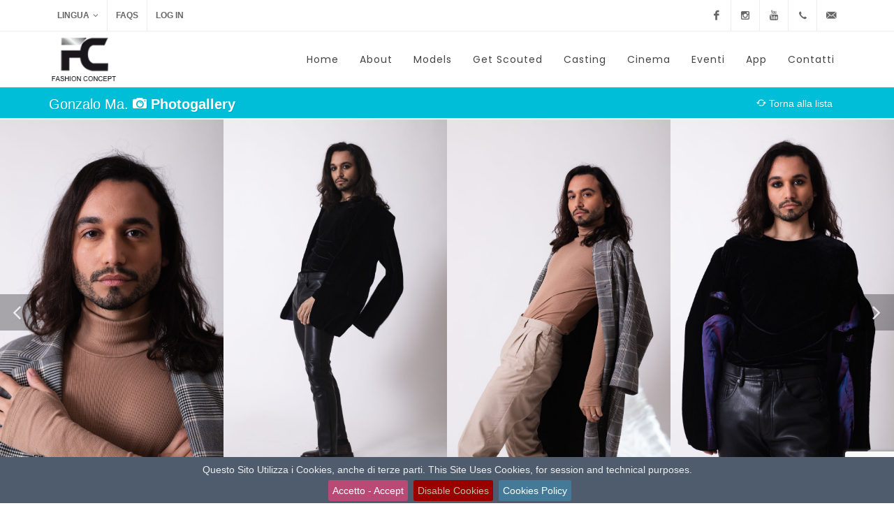

--- FILE ---
content_type: text/html; charset=UTF-8
request_url: https://www.fashionconcept.it/dettagli-modella-44060-Gonzalo-
body_size: 7820
content:

<!DOCTYPE html>
<html dir="ltr" lang="it-IT">
<head>

    <script type="application/ld+json">
        {
             "@context": "http://schema.org",
            "@type": "ProfessionalService",
            "name": "Fashion Concept",
            "image": "https://www.fashionconcept.it/images-fc/logo-fc.png",
            "@id": "",
            "url": "https://www.fashionconcept.it",
            "telephone": "+39.055.6266341",
            "priceRange": "400€ - 1500€",

            "address": {
                "@type": "PostalAddress",
                "streetAddress": "Via Lungo L’Affrico, 22/R",
                "addressLocality": "Firenze",
                "postalCode": "50137",
                "addressCountry": "IT"
            },

            "geo": {
                "@type": "GeoCoordinates",
                "latitude": 43.78836860000001,
                "longitude": 11.29395199999999
            },

            "openingHoursSpecification": [{
                "@type": "OpeningHoursSpecification",
                "dayOfWeek": [
                    "Monday",
                    "Tuesday",
                    "Wednesday",
                    "Thursday",
                    "Friday"
                ],
                "opens": "08:30",
                "closes": "18:30"
            },{
                "@type": "OpeningHoursSpecification",
                "dayOfWeek": [
                    "Monday",
                    "Tuesday",
                    "Wednesday",
                    "Thursday",
                    "Friday"
                ],
                "opens": "08:30",
                "closes": "18:30"
            }],
            "sameAs": [
                "https://www.facebook.com/FashionConceptPage/",
                "https://www.instagram.com/fc_modelsagency",
                "https://www.threads.net/@fc_modelsagency?xmt=AQGz8MHc2em9EXTrkGTPQvCCViO5a97_RogrycOvJOAYkUU",
                "https://www.youtube.com/user/FashionConceptVideo",
                "https://www.youtube.com/@fashionconceptchannel9259"
            ]
        }
    </script>

    <meta http-equiv="content-type" content="text/html; charset=utf-8" />
    <meta name="author" content="ExtremHex Firenze" />

    


    <title>Gonzalo  - Fashion Concept model management Firenze e Roma </title>
    <meta name="keywords" content="model management Firenze, model management Roma, agenzia modelle Firenze, agenzia modelle Roma, lavorare nella moda, organizzazione sfiate di moda, agenzia modelli Firenze, modelli Roma, sfilate di moda, eventi Firenze, casting firenze, casting moda roma, Agenzia modelle Firenze, Agenzia  modelle Roma, Agenzia modelle Milano, lavorare nella moda, organizzazione sfilate Firenze, model management Firenze, Model Manageent Roma, Milano Model Management, sfilate, eventi Firenze, casting modelle, casting moda Firenze, Agenzia di Moda, Modelle Italia, Eventi Milano, Eventi Roma, Agenzia Modelle Roma, Fashion Model Management, Agenzia Modelle Italia, Moda Eventi, Eventi a Roma, FC model agency, Fashion Concept, agenzia organizzazione eventi, organizzazione sfilate">
    <meta name="description" content=" Fashion Concept, agenzia organizzazione eventi, model agency, sfilate di moda con sede a Firenze Milano Roma, oltre 30 anni di storia, un immagine consolidata come agenzia di moda, model management, model placement, organizzazione sfilate di moda in italia e all'estero . Fashion Concept srl - Via Lungo L'Affrico, 22 / R - 50137 Firenze">
    <meta property="og:type" content="business.business">
    <meta property="og:title" content="Fashion Concept Model Agency">
    <!-- <meta property="og:url" content="https://www.fashionconcept.it"> -->
    <meta property="og:image" content="https://www.fashionconcept.it/images-fc/logo-fc.png">
    <meta property="business:contact_data:street_address" content="Via Lungo L’Affrico, 22/R">
    <meta property="business:contact_data:locality" content="Florence">
    <meta property="business:contact_data:region" content="Tuscany">
    <meta property="business:contact_data:postal_code" content="50137">
    <meta property="business:contact_data:country_name" content="Italy">

    <!-- Stili   ============================================= -->

    <link href="https://fonts.googleapis.com/css?family=Poppins:300,400,400italic,600,700" rel="stylesheet" type="text/css" />

    <!-- <link href="http://fonts.googleapis.com/css?family=Source+Sans+Pro:300,400,600,700|Roboto:300,400,700" rel="stylesheet" type="text/css" /> -->



    <link rel="stylesheet" href="css/bootstrap.css" type="text/css" />
    <link rel="stylesheet" href="style.css" type="text/css" />
    <link rel="stylesheet" href="css/dark.css" type="text/css" />
    <link rel="stylesheet" href="css/swiper.css" type="text/css" />

    <!-- Fashion Concept Stili Specifici -->


    <link rel="stylesheet" href="fc/v1/business.css" type="text/css" />
    <link rel="stylesheet" href="css/jquery.cookiebar.css" type="text/css" />

            <link rel="stylesheet" href="fc/v1/business_scheda.css" type="text/css" />
    
        <link rel="stylesheet" href="fc/v1/css/fonts.css" type="text/css" />

    <!-- / -->
    <link rel="stylesheet" href="css/font-icons.css" type="text/css" />
    <link rel="stylesheet" href="css/animate.css" type="text/css" />
    <link rel="stylesheet" href="css/magnific-popup.css" type="text/css" />
    <link rel="stylesheet" href="one-page/css/et-line.css" type="text/css" />
    <link rel="stylesheet" href="css/vmap.css" type="text/css" />
    <link rel="stylesheet" href="css/responsive.css" type="text/css" />
    <meta name="viewport" content="width=device-width, initial-scale=1" />


    <!--[if lt IE 9]>
    <script src="http://css3-mediaqueries-js.googlecode.com/svn/trunk/css3-mediaqueries.js"></script>
    <![endif]-->

    <script src="https://www.google.com/recaptcha/api.js?render=6LdwnfUUAAAAAOEzLSaYKP9-BTVCPVlCmQ_9jLnR"></script>

    <!-- Nostro custom.css   ============================================= -->

    <link rel="stylesheet" href="css/custom.css" type="text/css" />

    <!-- Variante Tema Colore   ============================================= -->

    <link rel="stylesheet" href="fc/v1/css/colors.css" type="text/css" />

    <!-- Google-Analytics ============================================= -->


    <!-- Global site tag (gtag.js) - Google Analytics -->

    <script async src="https://www.googletagmanager.com/gtag/js?id=UA-115559314-1"></script>

    <script>
        window.dataLayer = window.dataLayer || [];

        function gtag(){dataLayer.push(arguments);}

        gtag('js', new Date());
        gtag('config', 'UA-115559314-1');

    </script>


    <!-- ONE SIGNAL-->



    
    <!-- Facebook Pixel Code -->



    <script>
        !function(f,b,e,v,n,t,s)
        {if(f.fbq)return;n=f.fbq=function(){n.callMethod?

            n.callMethod.apply(n,arguments):n.queue.push(arguments)};

            if(!f._fbq)f._fbq=n;n.push=n;n.loaded=!0;n.version='2.0';

            n.queue=[];t=b.createElement(e);t.async=!0;

            t.src=v;s=b.getElementsByTagName(e)[0];

            s.parentNode.insertBefore(t,s)}(window,document,'script',

            'https://connect.facebook.net/en_US/fbevents.js');

        fbq('init', '754763998190349');
		
        fbq('track', 'PageView');
    </script>

    <!-- End Facebook Pixel Code -->

</head>


<!-- <body class="stretched"> -->

<body class="stretched" data-loader="9" data-animation-in="fadeIn" data-speed-in="1500" data-animation-out="fadeOut" data-speed-out="800">

<noscript>

    <img height="1" width="1" src="https://www.facebook.com/tr?id=754763998190349&ev=PageView&noscript=1" alt="fb"/>

</noscript>

<div class="body-overlay"></div>



<!-- Contenitore    ============================================= -->

<div id="wrapper" class="clearfix">


    
<!-- Top Bar
		============================================= -->
		<div id="top-bar">

			<div class="container clearfix">

				<div class="col_half nobottommargin">

					<!-- Top Links
					============================================= -->
					<div class="top-links">
						<ul>
							<li><a href="javascript:;">Lingua</a>
								<!--<ul>
									<li><a href="javascript:;" onclick="window.location.href = window.location.href.substring(0,window.location.href.indexOf('?')) + '?lang=it'">ITA</a></li>
									<li><a href="javascript:;" onclick="window.location.href = window.location.href.substring(0,window.location.href.indexOf('?')) + '?lang=en'">ENG</a></li>
								</ul>-->

								<ul>
									<li><a href="javascript:;" onclick="window.location.href = '/?lang=it'">ITA</a></li>
									<li><a href="javascript:;" onclick="window.location.href = '/?lang=en'">ENG</a></li>
								</ul>
							</li>
							<li><a href="diventare-modella">FAQs</a></li>
<!-- 							<li><a href="contact.php">Aziende</a></li> -->
                            							<li class="nav-item dropdown">
                                <a id="top-login-button" class="nav-link dropdown-toggle" href="javascript:;" data-toggle="dropdown" aria-haspopup="true" aria-expanded="false">Log in</a>
								<div class="top-link-section dropdown-menu">
									<form id="top-login" action="connetti.php" method="post">
										<div class="input-group" id="top-login-username">
											<span class="input-group-addon"><i class="icon-user"></i></span>
											<input type="email" class="form-control" placeholder="La tua email" required="" name="login-form-username">
										</div>
										<div class="input-group" id="top-login-password">
											<span class="input-group-addon"><i class="icon-key"></i></span>
											<input type="password" class="form-control" placeholder="La tua password" required="" name="login-form-password">
										</div>
										<button class="btn btn-success btn-block" type="submit">Accedi</button>
										<button class="btn btn-warning btn-block" type="button" onclick="window.open('iscriviti-lavora-con-fashion-concept','_self')">Registrati</button>
									</form>
								</div>
							</li>
							
						</ul>
					</div><!-- .top-links end -->

				</div>

				<div class="col_half fright col_last nobottommargin">

					<!-- Top Social
					============================================= -->

					<div id="top-social">
						<ul>
							<li><a target="_blank" href="https://www.facebook.com/FashionConceptPage/" class="si-facebook"><span class="ts-icon"><i class="icon-facebook"></i></span><span class="ts-text">Facebook</span></a></li>
							<!-- <li><a target="_blank" href="https://plus.google.com/u/1/+fashionconceptmodelmanagement" class="si-google"><span class="ts-icon"><i class="icon-google"></i></span><span class="ts-text">Google+</span></a></li> -->
							<!-- <li><a target="_blank" href="https://twitter.com/fcmodelagency" class="si-twitter"><span class="ts-icon"><i class="icon-twitter"></i></span><span class="ts-text">Twitter</span></a></li> -->
							<!-- <li><a target="_blank" href="https://it.pinterest.com/fashionconcept/" class="si-pinterest"><span class="ts-icon"><i class="icon-pinterest"></i></span><span class="ts-text">Pinterest</span></a></li> -->
							<li><a target="_blank" href="https://www.instagram.com/fc_modelsagency" class="si-instagram"><span class="ts-icon"><i class="icon-instagram2"></i></span><span class="ts-text">Instagram</span></a></li>
							<li><a target="_blank" href="https://www.youtube.com/user/FashionConceptVideo" class="si-google"><span class="ts-icon"><i class="icon-youtube"></i></span><span class="ts-text">Youtube</span></a></li>
							<li><a target="_blank" href="tel:+390556266341" class="si-call"><span class="ts-icon"><i class="icon-call"></i></span><span class="ts-text">+39.055.6266341</span></a></li>
							<li><a target="_blank" href="mailto:info@fashionconcept.it" class="si-email3"><span class="ts-icon"><i class="icon-email3"></i></span><span class="ts-text">info@fashionconcept.it</span></a></li>
						</ul>
					</div><!-- #top-social end -->

				</div>

			</div>

		</div><!-- #top-bar end -->


    <!-- Testata    ============================================= -->

    <header id="header" data-sticky-class="not-dark">

        <!--  <header id="header" class="full-header" data-sticky-class="not-dark"> -->


        <div id="header-wrap">

            <div class="container clearfix">

                <div id="primary-menu-trigger"><i class="icon-reorder"></i></div>

                <!-- Logo  ============================================= -->

                <div id="logo">

                    <a href="index.php" class="standard-logo" data-dark-logo="images-fc/logo-fc.png"><img src="images-fc/logo-fc.png" alt="Fashion Concept Official Brand Logo"></a>

                    <a href="index.php" class="retina-logo" data-dark-logo="images-fc/logo-fc@2x.png"><img src="images-fc/logo-fc@2x.png" alt="Fashion Concept Official Brand Logo"></a>

                </div><!-- #logo end -->

                <!-- Menu Principale   ============================================= -->

                



<nav id="primary-menu">
	<ul >
		<li ><a href="/"><div>Home</div></a></li>
		<li ><a href="about"><div>About</div></a></li>
		<li ><a href="portfolio-modelle-modelli-moda-fashion-concept"><div>Models</div></a></li>
		<li ><a href="iscriviti-lavora-con-fashion-concept"><div>Get Scouted</div></a></li>		<li ><a href="casting-fashion-concept"><div>Casting</div></a></li>
		<li ><a href="portfolio-attori-attrici-cinema-fashion-concept"><div>Cinema</div></a></li>
		<li ><a href="eventi-fashion-concept"><div>Eventi</div></a></li>
		<li ><a href="app-fashion-concept"><div>App</div></a></li>
		<li ><a href="contatti-fashion-concept"><div>Contatti</div></a></li>
					</ul>

    	

    </nav>
                <!-- #fine Mwnu Principale -->

            </div>
        </div>
    </header><!-- #Fine Testata -->




    <!-- Contenuto   ============================================= -->


    


		<!-- Page Sub Menu
		============================================= -->
		<div id="page-menu">

			<div id="page-menu-wrap">

				<div class="container clearfix">

					
					<div class="menu-title">Gonzalo  Ma. <span><i class="icon-camera"></i> Photogallery</span></div>

					<nav>
						<ul>
							<li> <a href="javascript:;" onclick="history.back();"><div><i class="icon-refresh"></i> Torna alla lista</div></a></li>
						</ul>
					</nav>


				</div>

			</div>

		</div><!-- #page-menu end -->





	<section id="slider" class="slider-parallax swiper_wrapper customjs canvas-slider canvas-slider-grid full-screen clearfix">

			<div class="slider-parallax-inner" data-lightbox="gallery">

				<div class="swiper-container swiper-parent">
					<div class="swiper-wrapper">

												<div class="swiper-slide" style="background: url('img-uploads/44060/FC 24-01-2022 126.jpg') center top; background-size:cover;">
							<a href="img-uploads/44060/FC 24-01-2022 126.jpg" data-lightbox="gallery-item"><span class="i-overlay nobg on-hover"><img src="images/icons/image.png" alt="Image"></span></a>
						</div>

												<div class="swiper-slide" style="background: url('img-uploads/44060/FC 24-01-2022 140.jpg') center top; background-size:cover;">
							<a href="img-uploads/44060/FC 24-01-2022 140.jpg" data-lightbox="gallery-item"><span class="i-overlay nobg on-hover"><img src="images/icons/image.png" alt="Image"></span></a>
						</div>

												<div class="swiper-slide" style="background: url('img-uploads/44060/FC 24-01-2022 118.jpg') center top; background-size:cover;">
							<a href="img-uploads/44060/FC 24-01-2022 118.jpg" data-lightbox="gallery-item"><span class="i-overlay nobg on-hover"><img src="images/icons/image.png" alt="Image"></span></a>
						</div>

												<div class="swiper-slide" style="background: url('img-uploads/44060/FC 24-01-2022 149.jpg') center top; background-size:cover;">
							<a href="img-uploads/44060/FC 24-01-2022 149.jpg" data-lightbox="gallery-item"><span class="i-overlay nobg on-hover"><img src="images/icons/image.png" alt="Image"></span></a>
						</div>

												<div class="swiper-slide" style="background: url('img-uploads/44060/FC 24-01-2022 128.jpg') center top; background-size:cover;">
							<a href="img-uploads/44060/FC 24-01-2022 128.jpg" data-lightbox="gallery-item"><span class="i-overlay nobg on-hover"><img src="images/icons/image.png" alt="Image"></span></a>
						</div>

												<div class="swiper-slide" style="background: url('img-uploads/44060/FC 24-01-2022 109.jpg') center top; background-size:cover;">
							<a href="img-uploads/44060/FC 24-01-2022 109.jpg" data-lightbox="gallery-item"><span class="i-overlay nobg on-hover"><img src="images/icons/image.png" alt="Image"></span></a>
						</div>

												<div class="swiper-slide" style="background: url('img-uploads/44060/FC 24-01-2022 134.jpg') center top; background-size:cover;">
							<a href="img-uploads/44060/FC 24-01-2022 134.jpg" data-lightbox="gallery-item"><span class="i-overlay nobg on-hover"><img src="images/icons/image.png" alt="Image"></span></a>
						</div>

												<div class="swiper-slide" style="background: url('img-uploads/44060/FC 24-01-2022 145.jpg') center top; background-size:cover;">
							<a href="img-uploads/44060/FC 24-01-2022 145.jpg" data-lightbox="gallery-item"><span class="i-overlay nobg on-hover"><img src="images/icons/image.png" alt="Image"></span></a>
						</div>

						
					</div>
					<div id="slider-arrow-left"><i class="icon-angle-left"></i></div>
					<div id="slider-arrow-right"><i class="icon-angle-right"></i></div>
				</div>
			</div>

		</section>
		<!-- Titolo Pagina Se Esiste
		============================================= -->

	<!--	<section id="page-title" class="page-title-nobg">

			<div class="container clearfix">
				<h1>Gonzalo  Ma. - Personal Gallery</h1>
			</div>

		</section>--><!-- Fine Titolo Pagina Se Esiste -->

		<!-- Fine Titolo Pagina Se Esiste


		<section id="slider">

			<div class="masonry-thumbs col-5 clearfix"  data-big="1" data-lightbox="gallery">

                			</div>

		</section>
		-->


		<!-- Contenuto
		============================================= -->
		<section id="content">

			<div class="content-wrap" style="padding-top:0px !important">


				<div class="clear"></div>

			<div class="content-wrap" style="padding-bottom: 0px !important">
				<div class="container clearfix">


					<!-- Portfolio Single Content
					============================================= -->
					<div class="col_full portfolio-single-content col_last nobottommargin">


					    
						<!-- Portfolio Single - Description
						============================================= -->
						<div class="fancy-title title-dotted-border">
							<h2>Gonzalo  Ma.</h2>
						</div>




                        <div class="col-md-8" style="margin: 0; padding: 0;">

        					<div class="col-md-5 nobottommargin">

        						<!-- Portfolio Single - Meta
        						============================================= -->
        						<div class="panel panel-default events-meta">
        							<div class="panel-body">
        								<ul class="portfolio-meta nobottommargin">
        									<li><span><i class="icon-clock"></i>Età:</span> 31 / 35</li>
        									<li><span><i class="icon-ok"></i>Altezza:</span> 1,75</li>
        									<li><span><i class="icon-info"></i>Taglia:</span> 40</li>
        									<li><span><i class="icon-gittip"></i>Torace:</span> 86</li>
        									<li><span><i class="icon-female"></i>Vita:</span> 69</li>
        									<li><span><i class="icon-quote-left"></i>Fianchi:</span> 94</li>
        									<li><span><i class="icon-info"></i>Scarpe:</span> 40</li>
        								</ul>
        							</div>
        						</div>
        					</div>

        					<div class="col-md-7 nobottommargin">

        						<!-- Portfolio Single - Meta
        						============================================= -->
        						<div class="panel panel-default events-meta">
        							<div class="panel-body">
        								<ul class="portfolio-meta nobottommargin">
        									<li><span><i class="icon-fire"></i>Capelli:</span> Castani</li>
        									<li><span><i class="icon-eye"></i>Occhi:</span> Marroni</li>
        									<li><span><i class="icon-globe"></i>Madrelingua:</span> Spagnolo</li>
        									<li><span><i class="icon-bullhorn"></i>Lingue:</span> Spagnolo(M); Italiano; Inglese</li>
        									<li><span><i class="icon-camera"></i>Look:</span> Lunghi</li>
        									<li><span><i class="icon-diamond"></i>Etnia:</span> Europea</li>
        									<li><span><i class="icon-home"></i>Città:</span> Roma </li>
        								</ul>
        							</div>
        						</div>
        					</div>

                            
                        </div>


    					<div class="col-md-4  nobottommargin">



    					<!--<button type="button" class="btn btn-primary btn-info btn-block">Invia Email</button>

    						<div class="line line-sm"></div>-->


    						<!-- Portfolio Single - Share
    						============================================= -->
    						<div class="si-share noborder clearfix">
    							<span>Condividi:</span>
    							<div>
    								<a target="_blank" href="https://www.facebook.com/sharer/sharer.php?u=https%3A//www.fashionconcept.it/dettaglio-models.php?idm=44060" class="social-icon si-borderless si-facebook">
    									<i class="icon-facebook"></i>
    									<i class="icon-facebook"></i>
    								</a>
    								<a target="_blank" href="https://twitter.com/home?status=https%3A//www.fashionconcept.it/dettaglio-models.php?idm=44060" class="social-icon si-borderless si-twitter">
    									<i class="icon-twitter"></i>
    									<i class="icon-twitter"></i>
    								</a>
    								<a target="_blank" href="https://pinterest.com/pin/create/button/?url=Fashion%20Concept%20Web%20Model%20Agency&media=https%3A//www.fashionconcept.it/dettaglio-models.php?idm=44060&description=Fashion%20Concept.%20Model%20List" class="social-icon si-borderless si-pinterest">
    									<i class="icon-pinterest"></i>
    									<i class="icon-pinterest"></i>
    								</a>
    								<a target="_blank" href="https://plus.google.com/share?url=https%3A//www.fashionconcept.it/dettaglio-models.php?idm=44060" class="social-icon si-borderless si-gplus">
    									<i class="icon-gplus"></i>
    									<i class="icon-gplus"></i>
    								</a>
    								<a target="_blank" href="https://www.linkedin.com/shareArticle?mini=true&url=https%3A//www.fashionconcept.it/dettaglio-models.php?idm=44060&title=Fashion%20Concept%20Web%20Model%20Agency&summary=&source=" class="social-icon si-borderless si-linkedin">
    									<i class="icon-linkedin"></i>
    									<i class="icon-linkedin"></i>
    								</a>
    								<a target="_blank" href="http://tumblr.com/widgets/share/tool?canonicalUrl=https%3A//www.fashionconcept.it/dettaglio-models.php?idm=44060" class="social-icon si-borderless si-tumblr">
    									<i class="icon-tumblr"></i>
    									<i class="icon-tumblr"></i>
    								</a>
<!--
    								<a href="#" class="social-icon si-borderless si-email3">
    									<i class="icon-email3"></i>
    									<i class="icon-email3"></i>
    								</a>
-->
    							</div>
    						</div>

						<!-- Portfolio Single - Share End -->
							<div class="line line-sm"></div>

                        	   						<div class="white-section center">
									<label>Aggiungi Gonzalo  ai tuoi preferiti:</label>

									<button style="background-color: transparent !important; border:none !important;" type="button" class="btn btn-primary btn-sm" disabled="disabled"><i class="i-circled icon-heart"></i></button>

<!--
									<a type="button" disabled="disabled" href="#" data-notify-type="success" data-notify-msg="<i class=icon-ok-sign></i> Profilo aggiunto ai tuoi preferiti!" onclick="SEMICOLON.widget.notifications(this); return false;" style="display: block; margin-left: 150px!important">
										<i class="i-circled i-light icon-heart "></i>
										</a>
-->
									<div class="clear"></div>
									<div class="alert alert-warning">
						  <button type="button" class="close" data-dismiss="alert" aria-hidden="true">x</button>
						  <i class="icon-warning-sign"></i><strong>Attenzione!</strong> <p>Effettuare la registrazione come azienda nella sezione join us per creare la lista preferiti.</p>
						</div>

									<a href="iscriviti-lavora-con-fashion-concept" class="button button-rounded button-small nott ls0 font-primary">Join Us</a>
						</div>


                        					</div>

					<div class="clear"></div>
						



				</div>
			</div>

    <!-- Footer   ============================================= -->

    <footer id="footer" class="noborder" style="padding: 30px 0; background-color: #FFF">

        			<div class="container clearfix">



				<!-- Footer Widgets

				============================================= -->

				<div class="footer-widgets-wrap clearfix">

					<div class="col_one_fourth">

						<img src="images-fc/fc-widget-logo@2x.png" alt="Fashion Concept Official Brand Logo">

					</div>

					<div class="col_three_fourth col_last">

						<div class="col_one_fourth">

							<div class="widget widget_links clearfix">

								<h4>Model Management</h4>

								<ul>
									
									<li><a href="agenzia-modelle-modelli-firenze">Agenzia Modelle Firenze</a></li>
									
									<li><a href="agenzia-modelle-modelli-milano">Agenzia Modelle Milano</a></li>

									<li><a href="agenzia-modelle-modelli-roma">Agenzia Modelle Roma</a></li>
									
									<li><a href="fc-agenzia-modelle">FC Models Agency</a></li>

								</ul>

							</div>

						</div>

						<div class="col_one_fourth">

							<div class="widget widget_links clearfix">

								<h4>Organizzazione Eventi</h4>

								<ul>

									<li><a href="organizzazione-eventi-firenze">Organizzazione Eventi Firenze</a></li>
									
									<li><a href="organizzazione-eventi-milano">Organizzazione Eventi Milano</a></li>

									<li><a href="organizzazione-eventi-roma">Organizzazione Eventi Roma</a></li>

									<li><a href="servizi-moda">Sfilate di Moda</a></li>

								</ul>

							</div>

						</div>

						<div class="col_one_fourth">

							<div class="widget widget_links clearfix">

								<h4>Casting</h4>
								
								<ul>
									
									<li><a href="iscriviti-lavora-con-fashion-concept">Casting Provini</a></li>

									<li><a href="casting-moda-firenze-milano">Casting Modelli Firenze Milano</a></li>
									
									<li><a href="casting-moda-roma">Casting Moda Roma</a></li>

									<!--<li><a href="casting-provini-attrici-firenze">Casting Spot Pubblicitari Attori Attrici Firenze</a></li>-->

									<li><a href="casting-provini-attori-attrici-roma">Casting Spot Pubblicitari Attori Attrici Roma</a></li>

								</ul>

							</div>

						</div>

						<div class="col_one_fourth col_last">

							<div class="widget widget_links clearfix">

								<h4>Fashion Concept</h4>

								<ul>

									<li><a href="diventare-modella">Come Diventare Modella</a></li>
									
									<li><a href="organizzare-sfilata-moda">Come Organizzare una Sfilata di Moda</a></li>

									<li><a href="scuola-portamento-roma">Scuola Portamento </a></li>

									<!--<li><a href="agenzia-digitale">Agenzia Digitale</a></li>-->

									<li><a href="moda-channel">Fashion Channel</a></li>
									
									<li><a href="noleggio-studio-fotografico-firenze-roma">Noleggio Studio Fotografico Firenze</a></li>

								</ul>

							</div>

						</div>

						<div class="clear"></div>

						<div class="line line-sm"></div>




						<div class="col_two_third">

							<small class="t300" style="color: #AAA"> &copy; 2025 Fashion Concept Model MGMT Agency Firenze | Milano | Roma.</small>

						</div>

						<div class="col_one_third col_last">

							<div class="fright clearfix">

								<a href="https://www.facebook.com/FashionConceptPage/" target="_blank" class="social-icon si-mini si-rounded si-colored si-facebook">

									<i class="icon-facebook"></i>

									<i class="icon-facebook"></i>

								</a>

                                <a href="https://www.youtube.com/@fashionconceptchannel9259" target="_blank" class="social-icon si-mini si-rounded si-colored si-youtube">

									<i class="icon-youtube"></i>

									<i class="icon-youtube"></i

								</a>

								<a href="https://www.youtube.com/user/FashionConceptVideo" target="_blank" class="social-icon si-mini si-rounded si-colored si-youtube">

									<i class="icon-youtube"></i>

									<i class="icon-youtube"></i>

								</a>

								<a href="https://www.instagram.com/fc_modelsagency" target="_blank" class="social-icon si-mini si-rounded si-colored si-instagram">

									<i class="icon-instagram"></i>

									<i class="icon-instagram"></i>

								</a>

                                 <a href="https://www.threads.net/@fc_modelsagency?xmt=AQGz4NZ45GZEt5JQ4zX2fbTCeTjvRZwouIiXBVYRUs_7QLo" target="_blank" class="social-icon si-mini si-rounded si-colored si-threads">

									<i class="icon-threads"></i>

									<i class="icon-threads"></i>

								</a>

							</div>

						</div>

					</div>

				</div>



				<div class="clear"></div>

						<div class="col_full">

								© 2025 Fashion Concept Model MGMT Agency Firenze | Milano | Roma.<br>

								Fashion Concept srl - Sede Legale - Firenze: Via Lungo L'affrico 22/Rosso (accanto al civico 86 nero) - 50137 Firenze(FI) - <a href="tel:+390556266341">+39.055.6266341</a><br>
								
								La società ha ricevuto nel corso del 2021/2022 aiuti di stato pubblicati sul RNA sezione Trasparenza<br>
								
								<a href="diventare-modella">Terms & Conditions</a>| <a href="cookie-policy.php">Cookies Policy</a><br>

								I COOKIE aiutano fashionconcept.it a fornire servizi professionali. Navigando sul sito accetti l’utilizzo dei COOKIE per analisi e contenuti personalizzati, per i dettagli vedi la nostra <a href="privacy-policy.php">Privacy Policy</a>

						</div>









			</div>
    </footer><!-- #Fine footer -->
</div><!-- #Fine Contenitore -->


<!-- Go To Top  ============================================= -->


<div id="gotoTop" class="icon-angle-up"></div>

<!-- JavaScripts Esterni  ============================================= -->

<script  src="js/jquery.js"></script>
<script  src="js/jquery.backstretch.js"></script>
<script  src="js/plugins.js"></script>
<script  src="js/custom.js"></script>


<!-- Scripts del Footer ============================================= -->

<script  src="js/functions.js"></script>


<!-- Scripts delle Mappe di Google (Chiave mod. il 19 Maggio) ============================================= -->

<script  src="https://maps.google.com/maps/api/js?key=AIzaSyCrUCFWDHU_7ZxUR8iUecxXVIhsGxAMqvY"></script>

<script  src="js/jquery.gmap.js"></script>

<script>

    jQuery(document).ready(function () {



        jQuery(".swiper-slide").each(function () {

            let dataStyle = jQuery(this).attr("data-style");

            jQuery(this).attr('style', dataStyle);

        })

    });

</script>

<script>



    $(function () {



        $("img.lozad").each(function () {



            $(this).attr("src", $(this).attr("data-src"));



            $(this).removeAttr("data-src");



        })



    });







    jQuery('#google-map').gMap({







        latitude: 43.775714,



        longitude: 11.288227,



        maptype: 'ROADMAP',



        zoom: 6,











        markers: [



            {



                address: "Via Lungo L'affrico 22/R 50137 Firenze",



                html: "Fashion Concept, Sede di Firenze<br>Via Lungo L'affrico 22/R 50137 Firenze",



                icon: {



                    image: "images/icons/map-icon-red.png",



                    iconsize: [32, 39],



                    iconanchor: [13,39]



                }







            },



            {



                address: "Via Giovanni Devoti, 22, 00157 Roma",



                html: "Fashion Concept, Sede di Roma<br>OPEN AREA, Via Giorgio Scalia, 10/b Roma (Rm), 00157 ",



                icon: {



                    image: "images/icons/map-icon.png",



                    iconsize: [32, 39],



                    iconanchor: [13,39]



                }







            }



        ],







        doubleclickzoom: false,



        controls: {



            panControl: true,



            zoomControl: true,



            mapTypeControl: true,



            scaleControl: false,



            streetViewControl: false,



            overviewMapControl: false



        }



    });







</script>


<!-- Scripts specifici di ciscuna pagina

============================================= -->


<!-- 	Footer Script Eventi -->










    <script>
        jQuery(window).load(function(){
            var swiperParent = new Swiper('.swiper-parent',{
                paginationClickable: false,
                slidesPerView: 4,
                grabCursor: true,
                prevButton: '#slider-arrow-left',
                nextButton: '#slider-arrow-right'
            });

            var swiperNested1 = new Swiper('.swiper-nested-1',{
                direction: 'vertical',
                paginationClickable: false,
                slidesPerView: 2,
                prevButton: '#sw1-arrow-top',
                nextButton: '#sw1-arrow-bottom'
            });
        });
    </script>



<script src="js/jquery.cookiebar.js"></script>

<script>
    $(document).ready(function(){
        $.cookieBar({
            policyButton: true,
            fixed: true,
            acceptOnScroll: 200,
            zindex: '19000002'
        });
    });
</script>

</body>
</html>

--- FILE ---
content_type: text/html; charset=utf-8
request_url: https://www.google.com/recaptcha/api2/anchor?ar=1&k=6LdwnfUUAAAAAOEzLSaYKP9-BTVCPVlCmQ_9jLnR&co=aHR0cHM6Ly93d3cuZmFzaGlvbmNvbmNlcHQuaXQ6NDQz&hl=en&v=PoyoqOPhxBO7pBk68S4YbpHZ&size=invisible&anchor-ms=20000&execute-ms=30000&cb=wkdebi8bvjcj
body_size: 48903
content:
<!DOCTYPE HTML><html dir="ltr" lang="en"><head><meta http-equiv="Content-Type" content="text/html; charset=UTF-8">
<meta http-equiv="X-UA-Compatible" content="IE=edge">
<title>reCAPTCHA</title>
<style type="text/css">
/* cyrillic-ext */
@font-face {
  font-family: 'Roboto';
  font-style: normal;
  font-weight: 400;
  font-stretch: 100%;
  src: url(//fonts.gstatic.com/s/roboto/v48/KFO7CnqEu92Fr1ME7kSn66aGLdTylUAMa3GUBHMdazTgWw.woff2) format('woff2');
  unicode-range: U+0460-052F, U+1C80-1C8A, U+20B4, U+2DE0-2DFF, U+A640-A69F, U+FE2E-FE2F;
}
/* cyrillic */
@font-face {
  font-family: 'Roboto';
  font-style: normal;
  font-weight: 400;
  font-stretch: 100%;
  src: url(//fonts.gstatic.com/s/roboto/v48/KFO7CnqEu92Fr1ME7kSn66aGLdTylUAMa3iUBHMdazTgWw.woff2) format('woff2');
  unicode-range: U+0301, U+0400-045F, U+0490-0491, U+04B0-04B1, U+2116;
}
/* greek-ext */
@font-face {
  font-family: 'Roboto';
  font-style: normal;
  font-weight: 400;
  font-stretch: 100%;
  src: url(//fonts.gstatic.com/s/roboto/v48/KFO7CnqEu92Fr1ME7kSn66aGLdTylUAMa3CUBHMdazTgWw.woff2) format('woff2');
  unicode-range: U+1F00-1FFF;
}
/* greek */
@font-face {
  font-family: 'Roboto';
  font-style: normal;
  font-weight: 400;
  font-stretch: 100%;
  src: url(//fonts.gstatic.com/s/roboto/v48/KFO7CnqEu92Fr1ME7kSn66aGLdTylUAMa3-UBHMdazTgWw.woff2) format('woff2');
  unicode-range: U+0370-0377, U+037A-037F, U+0384-038A, U+038C, U+038E-03A1, U+03A3-03FF;
}
/* math */
@font-face {
  font-family: 'Roboto';
  font-style: normal;
  font-weight: 400;
  font-stretch: 100%;
  src: url(//fonts.gstatic.com/s/roboto/v48/KFO7CnqEu92Fr1ME7kSn66aGLdTylUAMawCUBHMdazTgWw.woff2) format('woff2');
  unicode-range: U+0302-0303, U+0305, U+0307-0308, U+0310, U+0312, U+0315, U+031A, U+0326-0327, U+032C, U+032F-0330, U+0332-0333, U+0338, U+033A, U+0346, U+034D, U+0391-03A1, U+03A3-03A9, U+03B1-03C9, U+03D1, U+03D5-03D6, U+03F0-03F1, U+03F4-03F5, U+2016-2017, U+2034-2038, U+203C, U+2040, U+2043, U+2047, U+2050, U+2057, U+205F, U+2070-2071, U+2074-208E, U+2090-209C, U+20D0-20DC, U+20E1, U+20E5-20EF, U+2100-2112, U+2114-2115, U+2117-2121, U+2123-214F, U+2190, U+2192, U+2194-21AE, U+21B0-21E5, U+21F1-21F2, U+21F4-2211, U+2213-2214, U+2216-22FF, U+2308-230B, U+2310, U+2319, U+231C-2321, U+2336-237A, U+237C, U+2395, U+239B-23B7, U+23D0, U+23DC-23E1, U+2474-2475, U+25AF, U+25B3, U+25B7, U+25BD, U+25C1, U+25CA, U+25CC, U+25FB, U+266D-266F, U+27C0-27FF, U+2900-2AFF, U+2B0E-2B11, U+2B30-2B4C, U+2BFE, U+3030, U+FF5B, U+FF5D, U+1D400-1D7FF, U+1EE00-1EEFF;
}
/* symbols */
@font-face {
  font-family: 'Roboto';
  font-style: normal;
  font-weight: 400;
  font-stretch: 100%;
  src: url(//fonts.gstatic.com/s/roboto/v48/KFO7CnqEu92Fr1ME7kSn66aGLdTylUAMaxKUBHMdazTgWw.woff2) format('woff2');
  unicode-range: U+0001-000C, U+000E-001F, U+007F-009F, U+20DD-20E0, U+20E2-20E4, U+2150-218F, U+2190, U+2192, U+2194-2199, U+21AF, U+21E6-21F0, U+21F3, U+2218-2219, U+2299, U+22C4-22C6, U+2300-243F, U+2440-244A, U+2460-24FF, U+25A0-27BF, U+2800-28FF, U+2921-2922, U+2981, U+29BF, U+29EB, U+2B00-2BFF, U+4DC0-4DFF, U+FFF9-FFFB, U+10140-1018E, U+10190-1019C, U+101A0, U+101D0-101FD, U+102E0-102FB, U+10E60-10E7E, U+1D2C0-1D2D3, U+1D2E0-1D37F, U+1F000-1F0FF, U+1F100-1F1AD, U+1F1E6-1F1FF, U+1F30D-1F30F, U+1F315, U+1F31C, U+1F31E, U+1F320-1F32C, U+1F336, U+1F378, U+1F37D, U+1F382, U+1F393-1F39F, U+1F3A7-1F3A8, U+1F3AC-1F3AF, U+1F3C2, U+1F3C4-1F3C6, U+1F3CA-1F3CE, U+1F3D4-1F3E0, U+1F3ED, U+1F3F1-1F3F3, U+1F3F5-1F3F7, U+1F408, U+1F415, U+1F41F, U+1F426, U+1F43F, U+1F441-1F442, U+1F444, U+1F446-1F449, U+1F44C-1F44E, U+1F453, U+1F46A, U+1F47D, U+1F4A3, U+1F4B0, U+1F4B3, U+1F4B9, U+1F4BB, U+1F4BF, U+1F4C8-1F4CB, U+1F4D6, U+1F4DA, U+1F4DF, U+1F4E3-1F4E6, U+1F4EA-1F4ED, U+1F4F7, U+1F4F9-1F4FB, U+1F4FD-1F4FE, U+1F503, U+1F507-1F50B, U+1F50D, U+1F512-1F513, U+1F53E-1F54A, U+1F54F-1F5FA, U+1F610, U+1F650-1F67F, U+1F687, U+1F68D, U+1F691, U+1F694, U+1F698, U+1F6AD, U+1F6B2, U+1F6B9-1F6BA, U+1F6BC, U+1F6C6-1F6CF, U+1F6D3-1F6D7, U+1F6E0-1F6EA, U+1F6F0-1F6F3, U+1F6F7-1F6FC, U+1F700-1F7FF, U+1F800-1F80B, U+1F810-1F847, U+1F850-1F859, U+1F860-1F887, U+1F890-1F8AD, U+1F8B0-1F8BB, U+1F8C0-1F8C1, U+1F900-1F90B, U+1F93B, U+1F946, U+1F984, U+1F996, U+1F9E9, U+1FA00-1FA6F, U+1FA70-1FA7C, U+1FA80-1FA89, U+1FA8F-1FAC6, U+1FACE-1FADC, U+1FADF-1FAE9, U+1FAF0-1FAF8, U+1FB00-1FBFF;
}
/* vietnamese */
@font-face {
  font-family: 'Roboto';
  font-style: normal;
  font-weight: 400;
  font-stretch: 100%;
  src: url(//fonts.gstatic.com/s/roboto/v48/KFO7CnqEu92Fr1ME7kSn66aGLdTylUAMa3OUBHMdazTgWw.woff2) format('woff2');
  unicode-range: U+0102-0103, U+0110-0111, U+0128-0129, U+0168-0169, U+01A0-01A1, U+01AF-01B0, U+0300-0301, U+0303-0304, U+0308-0309, U+0323, U+0329, U+1EA0-1EF9, U+20AB;
}
/* latin-ext */
@font-face {
  font-family: 'Roboto';
  font-style: normal;
  font-weight: 400;
  font-stretch: 100%;
  src: url(//fonts.gstatic.com/s/roboto/v48/KFO7CnqEu92Fr1ME7kSn66aGLdTylUAMa3KUBHMdazTgWw.woff2) format('woff2');
  unicode-range: U+0100-02BA, U+02BD-02C5, U+02C7-02CC, U+02CE-02D7, U+02DD-02FF, U+0304, U+0308, U+0329, U+1D00-1DBF, U+1E00-1E9F, U+1EF2-1EFF, U+2020, U+20A0-20AB, U+20AD-20C0, U+2113, U+2C60-2C7F, U+A720-A7FF;
}
/* latin */
@font-face {
  font-family: 'Roboto';
  font-style: normal;
  font-weight: 400;
  font-stretch: 100%;
  src: url(//fonts.gstatic.com/s/roboto/v48/KFO7CnqEu92Fr1ME7kSn66aGLdTylUAMa3yUBHMdazQ.woff2) format('woff2');
  unicode-range: U+0000-00FF, U+0131, U+0152-0153, U+02BB-02BC, U+02C6, U+02DA, U+02DC, U+0304, U+0308, U+0329, U+2000-206F, U+20AC, U+2122, U+2191, U+2193, U+2212, U+2215, U+FEFF, U+FFFD;
}
/* cyrillic-ext */
@font-face {
  font-family: 'Roboto';
  font-style: normal;
  font-weight: 500;
  font-stretch: 100%;
  src: url(//fonts.gstatic.com/s/roboto/v48/KFO7CnqEu92Fr1ME7kSn66aGLdTylUAMa3GUBHMdazTgWw.woff2) format('woff2');
  unicode-range: U+0460-052F, U+1C80-1C8A, U+20B4, U+2DE0-2DFF, U+A640-A69F, U+FE2E-FE2F;
}
/* cyrillic */
@font-face {
  font-family: 'Roboto';
  font-style: normal;
  font-weight: 500;
  font-stretch: 100%;
  src: url(//fonts.gstatic.com/s/roboto/v48/KFO7CnqEu92Fr1ME7kSn66aGLdTylUAMa3iUBHMdazTgWw.woff2) format('woff2');
  unicode-range: U+0301, U+0400-045F, U+0490-0491, U+04B0-04B1, U+2116;
}
/* greek-ext */
@font-face {
  font-family: 'Roboto';
  font-style: normal;
  font-weight: 500;
  font-stretch: 100%;
  src: url(//fonts.gstatic.com/s/roboto/v48/KFO7CnqEu92Fr1ME7kSn66aGLdTylUAMa3CUBHMdazTgWw.woff2) format('woff2');
  unicode-range: U+1F00-1FFF;
}
/* greek */
@font-face {
  font-family: 'Roboto';
  font-style: normal;
  font-weight: 500;
  font-stretch: 100%;
  src: url(//fonts.gstatic.com/s/roboto/v48/KFO7CnqEu92Fr1ME7kSn66aGLdTylUAMa3-UBHMdazTgWw.woff2) format('woff2');
  unicode-range: U+0370-0377, U+037A-037F, U+0384-038A, U+038C, U+038E-03A1, U+03A3-03FF;
}
/* math */
@font-face {
  font-family: 'Roboto';
  font-style: normal;
  font-weight: 500;
  font-stretch: 100%;
  src: url(//fonts.gstatic.com/s/roboto/v48/KFO7CnqEu92Fr1ME7kSn66aGLdTylUAMawCUBHMdazTgWw.woff2) format('woff2');
  unicode-range: U+0302-0303, U+0305, U+0307-0308, U+0310, U+0312, U+0315, U+031A, U+0326-0327, U+032C, U+032F-0330, U+0332-0333, U+0338, U+033A, U+0346, U+034D, U+0391-03A1, U+03A3-03A9, U+03B1-03C9, U+03D1, U+03D5-03D6, U+03F0-03F1, U+03F4-03F5, U+2016-2017, U+2034-2038, U+203C, U+2040, U+2043, U+2047, U+2050, U+2057, U+205F, U+2070-2071, U+2074-208E, U+2090-209C, U+20D0-20DC, U+20E1, U+20E5-20EF, U+2100-2112, U+2114-2115, U+2117-2121, U+2123-214F, U+2190, U+2192, U+2194-21AE, U+21B0-21E5, U+21F1-21F2, U+21F4-2211, U+2213-2214, U+2216-22FF, U+2308-230B, U+2310, U+2319, U+231C-2321, U+2336-237A, U+237C, U+2395, U+239B-23B7, U+23D0, U+23DC-23E1, U+2474-2475, U+25AF, U+25B3, U+25B7, U+25BD, U+25C1, U+25CA, U+25CC, U+25FB, U+266D-266F, U+27C0-27FF, U+2900-2AFF, U+2B0E-2B11, U+2B30-2B4C, U+2BFE, U+3030, U+FF5B, U+FF5D, U+1D400-1D7FF, U+1EE00-1EEFF;
}
/* symbols */
@font-face {
  font-family: 'Roboto';
  font-style: normal;
  font-weight: 500;
  font-stretch: 100%;
  src: url(//fonts.gstatic.com/s/roboto/v48/KFO7CnqEu92Fr1ME7kSn66aGLdTylUAMaxKUBHMdazTgWw.woff2) format('woff2');
  unicode-range: U+0001-000C, U+000E-001F, U+007F-009F, U+20DD-20E0, U+20E2-20E4, U+2150-218F, U+2190, U+2192, U+2194-2199, U+21AF, U+21E6-21F0, U+21F3, U+2218-2219, U+2299, U+22C4-22C6, U+2300-243F, U+2440-244A, U+2460-24FF, U+25A0-27BF, U+2800-28FF, U+2921-2922, U+2981, U+29BF, U+29EB, U+2B00-2BFF, U+4DC0-4DFF, U+FFF9-FFFB, U+10140-1018E, U+10190-1019C, U+101A0, U+101D0-101FD, U+102E0-102FB, U+10E60-10E7E, U+1D2C0-1D2D3, U+1D2E0-1D37F, U+1F000-1F0FF, U+1F100-1F1AD, U+1F1E6-1F1FF, U+1F30D-1F30F, U+1F315, U+1F31C, U+1F31E, U+1F320-1F32C, U+1F336, U+1F378, U+1F37D, U+1F382, U+1F393-1F39F, U+1F3A7-1F3A8, U+1F3AC-1F3AF, U+1F3C2, U+1F3C4-1F3C6, U+1F3CA-1F3CE, U+1F3D4-1F3E0, U+1F3ED, U+1F3F1-1F3F3, U+1F3F5-1F3F7, U+1F408, U+1F415, U+1F41F, U+1F426, U+1F43F, U+1F441-1F442, U+1F444, U+1F446-1F449, U+1F44C-1F44E, U+1F453, U+1F46A, U+1F47D, U+1F4A3, U+1F4B0, U+1F4B3, U+1F4B9, U+1F4BB, U+1F4BF, U+1F4C8-1F4CB, U+1F4D6, U+1F4DA, U+1F4DF, U+1F4E3-1F4E6, U+1F4EA-1F4ED, U+1F4F7, U+1F4F9-1F4FB, U+1F4FD-1F4FE, U+1F503, U+1F507-1F50B, U+1F50D, U+1F512-1F513, U+1F53E-1F54A, U+1F54F-1F5FA, U+1F610, U+1F650-1F67F, U+1F687, U+1F68D, U+1F691, U+1F694, U+1F698, U+1F6AD, U+1F6B2, U+1F6B9-1F6BA, U+1F6BC, U+1F6C6-1F6CF, U+1F6D3-1F6D7, U+1F6E0-1F6EA, U+1F6F0-1F6F3, U+1F6F7-1F6FC, U+1F700-1F7FF, U+1F800-1F80B, U+1F810-1F847, U+1F850-1F859, U+1F860-1F887, U+1F890-1F8AD, U+1F8B0-1F8BB, U+1F8C0-1F8C1, U+1F900-1F90B, U+1F93B, U+1F946, U+1F984, U+1F996, U+1F9E9, U+1FA00-1FA6F, U+1FA70-1FA7C, U+1FA80-1FA89, U+1FA8F-1FAC6, U+1FACE-1FADC, U+1FADF-1FAE9, U+1FAF0-1FAF8, U+1FB00-1FBFF;
}
/* vietnamese */
@font-face {
  font-family: 'Roboto';
  font-style: normal;
  font-weight: 500;
  font-stretch: 100%;
  src: url(//fonts.gstatic.com/s/roboto/v48/KFO7CnqEu92Fr1ME7kSn66aGLdTylUAMa3OUBHMdazTgWw.woff2) format('woff2');
  unicode-range: U+0102-0103, U+0110-0111, U+0128-0129, U+0168-0169, U+01A0-01A1, U+01AF-01B0, U+0300-0301, U+0303-0304, U+0308-0309, U+0323, U+0329, U+1EA0-1EF9, U+20AB;
}
/* latin-ext */
@font-face {
  font-family: 'Roboto';
  font-style: normal;
  font-weight: 500;
  font-stretch: 100%;
  src: url(//fonts.gstatic.com/s/roboto/v48/KFO7CnqEu92Fr1ME7kSn66aGLdTylUAMa3KUBHMdazTgWw.woff2) format('woff2');
  unicode-range: U+0100-02BA, U+02BD-02C5, U+02C7-02CC, U+02CE-02D7, U+02DD-02FF, U+0304, U+0308, U+0329, U+1D00-1DBF, U+1E00-1E9F, U+1EF2-1EFF, U+2020, U+20A0-20AB, U+20AD-20C0, U+2113, U+2C60-2C7F, U+A720-A7FF;
}
/* latin */
@font-face {
  font-family: 'Roboto';
  font-style: normal;
  font-weight: 500;
  font-stretch: 100%;
  src: url(//fonts.gstatic.com/s/roboto/v48/KFO7CnqEu92Fr1ME7kSn66aGLdTylUAMa3yUBHMdazQ.woff2) format('woff2');
  unicode-range: U+0000-00FF, U+0131, U+0152-0153, U+02BB-02BC, U+02C6, U+02DA, U+02DC, U+0304, U+0308, U+0329, U+2000-206F, U+20AC, U+2122, U+2191, U+2193, U+2212, U+2215, U+FEFF, U+FFFD;
}
/* cyrillic-ext */
@font-face {
  font-family: 'Roboto';
  font-style: normal;
  font-weight: 900;
  font-stretch: 100%;
  src: url(//fonts.gstatic.com/s/roboto/v48/KFO7CnqEu92Fr1ME7kSn66aGLdTylUAMa3GUBHMdazTgWw.woff2) format('woff2');
  unicode-range: U+0460-052F, U+1C80-1C8A, U+20B4, U+2DE0-2DFF, U+A640-A69F, U+FE2E-FE2F;
}
/* cyrillic */
@font-face {
  font-family: 'Roboto';
  font-style: normal;
  font-weight: 900;
  font-stretch: 100%;
  src: url(//fonts.gstatic.com/s/roboto/v48/KFO7CnqEu92Fr1ME7kSn66aGLdTylUAMa3iUBHMdazTgWw.woff2) format('woff2');
  unicode-range: U+0301, U+0400-045F, U+0490-0491, U+04B0-04B1, U+2116;
}
/* greek-ext */
@font-face {
  font-family: 'Roboto';
  font-style: normal;
  font-weight: 900;
  font-stretch: 100%;
  src: url(//fonts.gstatic.com/s/roboto/v48/KFO7CnqEu92Fr1ME7kSn66aGLdTylUAMa3CUBHMdazTgWw.woff2) format('woff2');
  unicode-range: U+1F00-1FFF;
}
/* greek */
@font-face {
  font-family: 'Roboto';
  font-style: normal;
  font-weight: 900;
  font-stretch: 100%;
  src: url(//fonts.gstatic.com/s/roboto/v48/KFO7CnqEu92Fr1ME7kSn66aGLdTylUAMa3-UBHMdazTgWw.woff2) format('woff2');
  unicode-range: U+0370-0377, U+037A-037F, U+0384-038A, U+038C, U+038E-03A1, U+03A3-03FF;
}
/* math */
@font-face {
  font-family: 'Roboto';
  font-style: normal;
  font-weight: 900;
  font-stretch: 100%;
  src: url(//fonts.gstatic.com/s/roboto/v48/KFO7CnqEu92Fr1ME7kSn66aGLdTylUAMawCUBHMdazTgWw.woff2) format('woff2');
  unicode-range: U+0302-0303, U+0305, U+0307-0308, U+0310, U+0312, U+0315, U+031A, U+0326-0327, U+032C, U+032F-0330, U+0332-0333, U+0338, U+033A, U+0346, U+034D, U+0391-03A1, U+03A3-03A9, U+03B1-03C9, U+03D1, U+03D5-03D6, U+03F0-03F1, U+03F4-03F5, U+2016-2017, U+2034-2038, U+203C, U+2040, U+2043, U+2047, U+2050, U+2057, U+205F, U+2070-2071, U+2074-208E, U+2090-209C, U+20D0-20DC, U+20E1, U+20E5-20EF, U+2100-2112, U+2114-2115, U+2117-2121, U+2123-214F, U+2190, U+2192, U+2194-21AE, U+21B0-21E5, U+21F1-21F2, U+21F4-2211, U+2213-2214, U+2216-22FF, U+2308-230B, U+2310, U+2319, U+231C-2321, U+2336-237A, U+237C, U+2395, U+239B-23B7, U+23D0, U+23DC-23E1, U+2474-2475, U+25AF, U+25B3, U+25B7, U+25BD, U+25C1, U+25CA, U+25CC, U+25FB, U+266D-266F, U+27C0-27FF, U+2900-2AFF, U+2B0E-2B11, U+2B30-2B4C, U+2BFE, U+3030, U+FF5B, U+FF5D, U+1D400-1D7FF, U+1EE00-1EEFF;
}
/* symbols */
@font-face {
  font-family: 'Roboto';
  font-style: normal;
  font-weight: 900;
  font-stretch: 100%;
  src: url(//fonts.gstatic.com/s/roboto/v48/KFO7CnqEu92Fr1ME7kSn66aGLdTylUAMaxKUBHMdazTgWw.woff2) format('woff2');
  unicode-range: U+0001-000C, U+000E-001F, U+007F-009F, U+20DD-20E0, U+20E2-20E4, U+2150-218F, U+2190, U+2192, U+2194-2199, U+21AF, U+21E6-21F0, U+21F3, U+2218-2219, U+2299, U+22C4-22C6, U+2300-243F, U+2440-244A, U+2460-24FF, U+25A0-27BF, U+2800-28FF, U+2921-2922, U+2981, U+29BF, U+29EB, U+2B00-2BFF, U+4DC0-4DFF, U+FFF9-FFFB, U+10140-1018E, U+10190-1019C, U+101A0, U+101D0-101FD, U+102E0-102FB, U+10E60-10E7E, U+1D2C0-1D2D3, U+1D2E0-1D37F, U+1F000-1F0FF, U+1F100-1F1AD, U+1F1E6-1F1FF, U+1F30D-1F30F, U+1F315, U+1F31C, U+1F31E, U+1F320-1F32C, U+1F336, U+1F378, U+1F37D, U+1F382, U+1F393-1F39F, U+1F3A7-1F3A8, U+1F3AC-1F3AF, U+1F3C2, U+1F3C4-1F3C6, U+1F3CA-1F3CE, U+1F3D4-1F3E0, U+1F3ED, U+1F3F1-1F3F3, U+1F3F5-1F3F7, U+1F408, U+1F415, U+1F41F, U+1F426, U+1F43F, U+1F441-1F442, U+1F444, U+1F446-1F449, U+1F44C-1F44E, U+1F453, U+1F46A, U+1F47D, U+1F4A3, U+1F4B0, U+1F4B3, U+1F4B9, U+1F4BB, U+1F4BF, U+1F4C8-1F4CB, U+1F4D6, U+1F4DA, U+1F4DF, U+1F4E3-1F4E6, U+1F4EA-1F4ED, U+1F4F7, U+1F4F9-1F4FB, U+1F4FD-1F4FE, U+1F503, U+1F507-1F50B, U+1F50D, U+1F512-1F513, U+1F53E-1F54A, U+1F54F-1F5FA, U+1F610, U+1F650-1F67F, U+1F687, U+1F68D, U+1F691, U+1F694, U+1F698, U+1F6AD, U+1F6B2, U+1F6B9-1F6BA, U+1F6BC, U+1F6C6-1F6CF, U+1F6D3-1F6D7, U+1F6E0-1F6EA, U+1F6F0-1F6F3, U+1F6F7-1F6FC, U+1F700-1F7FF, U+1F800-1F80B, U+1F810-1F847, U+1F850-1F859, U+1F860-1F887, U+1F890-1F8AD, U+1F8B0-1F8BB, U+1F8C0-1F8C1, U+1F900-1F90B, U+1F93B, U+1F946, U+1F984, U+1F996, U+1F9E9, U+1FA00-1FA6F, U+1FA70-1FA7C, U+1FA80-1FA89, U+1FA8F-1FAC6, U+1FACE-1FADC, U+1FADF-1FAE9, U+1FAF0-1FAF8, U+1FB00-1FBFF;
}
/* vietnamese */
@font-face {
  font-family: 'Roboto';
  font-style: normal;
  font-weight: 900;
  font-stretch: 100%;
  src: url(//fonts.gstatic.com/s/roboto/v48/KFO7CnqEu92Fr1ME7kSn66aGLdTylUAMa3OUBHMdazTgWw.woff2) format('woff2');
  unicode-range: U+0102-0103, U+0110-0111, U+0128-0129, U+0168-0169, U+01A0-01A1, U+01AF-01B0, U+0300-0301, U+0303-0304, U+0308-0309, U+0323, U+0329, U+1EA0-1EF9, U+20AB;
}
/* latin-ext */
@font-face {
  font-family: 'Roboto';
  font-style: normal;
  font-weight: 900;
  font-stretch: 100%;
  src: url(//fonts.gstatic.com/s/roboto/v48/KFO7CnqEu92Fr1ME7kSn66aGLdTylUAMa3KUBHMdazTgWw.woff2) format('woff2');
  unicode-range: U+0100-02BA, U+02BD-02C5, U+02C7-02CC, U+02CE-02D7, U+02DD-02FF, U+0304, U+0308, U+0329, U+1D00-1DBF, U+1E00-1E9F, U+1EF2-1EFF, U+2020, U+20A0-20AB, U+20AD-20C0, U+2113, U+2C60-2C7F, U+A720-A7FF;
}
/* latin */
@font-face {
  font-family: 'Roboto';
  font-style: normal;
  font-weight: 900;
  font-stretch: 100%;
  src: url(//fonts.gstatic.com/s/roboto/v48/KFO7CnqEu92Fr1ME7kSn66aGLdTylUAMa3yUBHMdazQ.woff2) format('woff2');
  unicode-range: U+0000-00FF, U+0131, U+0152-0153, U+02BB-02BC, U+02C6, U+02DA, U+02DC, U+0304, U+0308, U+0329, U+2000-206F, U+20AC, U+2122, U+2191, U+2193, U+2212, U+2215, U+FEFF, U+FFFD;
}

</style>
<link rel="stylesheet" type="text/css" href="https://www.gstatic.com/recaptcha/releases/PoyoqOPhxBO7pBk68S4YbpHZ/styles__ltr.css">
<script nonce="zhGguWt1PMDoCuQ-DkzIbQ" type="text/javascript">window['__recaptcha_api'] = 'https://www.google.com/recaptcha/api2/';</script>
<script type="text/javascript" src="https://www.gstatic.com/recaptcha/releases/PoyoqOPhxBO7pBk68S4YbpHZ/recaptcha__en.js" nonce="zhGguWt1PMDoCuQ-DkzIbQ">
      
    </script></head>
<body><div id="rc-anchor-alert" class="rc-anchor-alert"></div>
<input type="hidden" id="recaptcha-token" value="[base64]">
<script type="text/javascript" nonce="zhGguWt1PMDoCuQ-DkzIbQ">
      recaptcha.anchor.Main.init("[\x22ainput\x22,[\x22bgdata\x22,\x22\x22,\[base64]/[base64]/[base64]/[base64]/[base64]/UltsKytdPUU6KEU8MjA0OD9SW2wrK109RT4+NnwxOTI6KChFJjY0NTEyKT09NTUyOTYmJk0rMTxjLmxlbmd0aCYmKGMuY2hhckNvZGVBdChNKzEpJjY0NTEyKT09NTYzMjA/[base64]/[base64]/[base64]/[base64]/[base64]/[base64]/[base64]\x22,\[base64]\\u003d\\u003d\x22,\x22w5xbw5/Ct0nCvkEVISjDpsKAZMKKw6U7w6vDq2DDk2kHw5LCrEHCqsOKKGQaBgJPaFjDg0VWwq7Dh1jDncO+w7rDoT3DhMO2Q8Kiwp7CicO4AMOIJQPDpTQid8OFXEzDjMOCU8KMLMKMw5/CjMKuwrgQwpTCnHHChjxSUWtMe1TDkUnDmsO+R8OAw5zCmMKgwrXCqMO8woV7bWYLMjo7WHcPY8OEwoHCoA/DnVsPwpN7w4bDusKhw6AWw4LCi8KReTAxw5gBT8K1QCzDhcOPGMK7QRlSw7jDojbDr8KuanMrEcOAwqjDlxUFwrbDpMOxw4x8w7jCtD5/CcK9bcOHAmLDhcKsRUR5woMGcMOTO1vDtEFkwqMzwowNwpFWdTjCrjjCvkvDtSrDq2vDgcODKSdreAoGwrvDvmokw6DCkMO6w4QNwo3DgMOLYEoPw7xwwrVpfsKRKkXCml3DusKdXk9CLGbDksK3czLCrnstw7s5w6onNhE/HXTCpMKpQ3nCrcK1bcK1dcO1wqVTacKOc0gDw4HDlkrDjgw/w5UPRT1iw6tjwrzDok/DmQA4FEVMw6vDu8KDw5Exwoc2C8KewqMvwqPCg8O2w7vDlDzDgsOIw4vCpFICBS/CrcOSw4lTbMO7w61pw7PCsSBew7VdaFd/OMOgwqVLwoDCs8K0w4puUsKlOcObTsK5Inx9w44Xw4/CqsORw6vCoXrCnlxoRVoow4rCsyUJw69wN8KbwqBITMOIOT9aeFAmeMKgwqrCuxsVKMKpwrZjSsO3EcKAwoDDpVEyw5/CjcKdwpNgw6gLRcOHwqnCnRTCjcKnwpPDisOee8KmTifDihvCnjPDs8K/woHCo8OMw4dWwqs7w7LDq0DCh8OKwrbCi3PDosK8K2IGwocbw49BScK5wosBYsKaw5XDszTDnFzDtygpw7BAwo7DrSTDlcKRf8OswoPCi8KGw44/KBTDrh5Cwo98wpFAwopZw7RvKcKWDQXCvcOrw4fCrMKqbWZXwrdZfCtWw6/DmmPCknIfXsObAl3DunvDgMKEwo7DuTY3w5DCr8KFw7E0b8KdwqHDnhzDiUDDnBA0wqrDrWPDkVsUDcOBEMKrwpvDhhnDnjbDpsKRwr8rwoprGsO2w60Iw6stRMK+wrgAAsOCSlBpN8OmD8OeVx5Pw6sHwqbCrcOXwpB7wrrCryXDtQ5vVQzChQbDtMKmw6Vbwq/DjDbCkAkiwpPCscKTw7DCuT0TwpLDqkvCucKjTMKgw53DncKVwpjDllI6wr9Zwo3CpsOVG8KYwr7CpC4sBTFJVsK5wq92XicUwqxFZ8Kqw6/CoMO7OzHDjcOPYcKUQ8KUFXEwwoDCksKKannChsK3MkzCuMKGf8Kawq8yeDXCp8KNwpbDncO4SMKvw687w7pnDjUAJ1Bsw4zCu8OAelxdF8O/w6rChsOiwoZ1wpnDsm5tIcK4w7pLMRTCjMKzw6XDi0nDkhnDjcKNw4NPURVNw5UWw5LDucKmw5lUwpLDkS4fwoLCnsOeFGNpwp1iw5Mdw7QLwrExJMOnw6w9cEYCNnfCmUkcNXcLwpbCp2lDIhvDqQfDo8KILMONFnrCrV5/DMK5wr3Clzk6w6TClwvDr8OLX8OgBEcVb8K+woJEw5czUsOaZcOzMzLDucKycWttwo3CgUpPGsOgw5rCvcOOw4DCs8Kiw59uw54vwqBKw71Ew6TCjHZWwrNNMA7CmcOPd8OrwqR9w7nDnRRbw4Nmw4nDvEDDgyTCvMK5wr1ZGcK/DsKnKD7CnMK8bcKcw5RHw6PCnTBCwrg3GDfDiFZew4YUGjNrfGjCsMKcwovDocO4UAtKwq3Ct1IeFMOFKCVsw7duwqfCumjCgG/DvGnCrcOxwrAkw5UPwprDlMO6HcOgTAzCi8KQwp4fw65jw5Fuw48Qw6crwphqw7QHNFcJw5cCKEMscQnCpF8zw77DucKZw7nCmcOCesKEbcOGw5t5wrBVa0bCohAuH1krwrPDuyUzw4TDkMKrw7w6UwBzwqjCm8KFVH/CqcKWLMK4LC7DqHU4IRvDu8OZQG1ZYMKTHGPDncKbdMKSIRHCqnY4w7zDr8OeMsOTwrvDixDDrsKCcmvDlWFUw5djw5RewqNYLsOXWmRUDRI5woEJDTXDqsOBZMOwwr3DusKbwrJJXwPDi1vDvXdQck/Dg8ObK8KKwocvU8KWHcOURsOcwrslTGM3SgHCgcK5w5Y6wp3CtcKewpprwolsw51JOsK6w48kX8K+wpNnLVfCrgFgd2vCrUfCllkSw6nCjE3DqsKqw5TDgTM6ccOydlsUccOwdsOqwpLDisOkw48qw4LCv8OqWFXDm0Nfw5zCk3F3XMOiwp5fwoTCrCDChEJtcjc/w6PDicOZw6l7wrg8worDp8K8HCTDjsKDwr0dwrURDcKPSyLDq8OywpPDssKIwrvCvnFRw4vChkRjwqU1ekfDvsO0JTdyUyE2MMOwSsOyO1x/PMKAw4vDs2h8wpcGBQ3DpTdewrDCjSLChsK1E0kmw4TCu3QPwqPCoCgYPj3DhUnCmQrCuMKIw7vDi8O9LFvDhiPCl8OeWAoQw57Chm50wo0QcMOlGMOOTD5qwqFoWMKjIEExwpUIwq7DrcKlPsOmVTrCkyHCv2rDh2vDtMOnw63DjMO7wrFOCMOxGARlYGkPFC/CgGHCrAvCr3TDvlIgOMKYMMKRwo7ChTXDnlDDosK1fzTDjcKACMODwrnDpMKweMO2O8KQw68jY0kVw4HDvGnClsKQw5rCqR/[base64]/[base64]/DjMKawp/CjxjDs8KEwp0swoLCiMOnCXDCsCZTbsKkwq3Ds8OKwqE0w4NgY8Klw7pVOcOVRcOjw4PDgQUXwpLDr8KNU8OdwqsxG3s2wrpow4/CgcOewonCmC7ClMOUYEvDgsOBwoPDmBQRwplpwpwxX8KVw7hRwrzDpTpvcgdqwqfDp2zCgFEtwppxwobDrMKeCsKkwp0gw7lzaMOOw657w6MLw4PDjFjCjsKPw5lABSVrw7czHhrDlm/DhEhCBQBjw7psHGp9wpY3OMOad8K9wqvDuEPCqsKZwonDs8KLwqZeXgfCrgJLwpAFIcOywp/CuVZfHXzCi8KWDcO1NiYEw6zCmGHCq2hQwoFPwqPCkMOdRG9SJFFdMsOeXsK9bcKyw4PCn8OjwqkbwrYKWEvCg8OjPygcwp/DkcKGVQg4RcK5LSPCiFgzwp0OHMORwqcNwpJkPyV/FEIyw7cBd8Kdw6/CtioQfh3Dg8KPZn/CksOnw7xlPU1PH3XDjWvCsMKYw4LDlMKTE8O1w4M7wrzClMKPO8OUccOuX0RSw6l2AsOGwqsrw6/DlVDCusKOOcKQwoDCrGfDvVLCjcK8eSpTwrRBaDzCqg3Dux7DvMOrPgBOwrrCpmvClcOCw7XDucKVIysjXsOrwr/DmCrDj8KxD2gFw7Ukw5zChnjDjgg8L8O3wrfCuMO5G0vDgMKvXTTDqcKTXifCu8OncVnCmTk/PMKuX8OowrjCjcKewrTCkEvDl8Krwqh9eMKmwqlawrvClnvCimvDocKSGwTCnDvCk8K3BFbDscK6w5HCrEtIAsOneinDpsKXRcKXVMKtw5ICwrFKwqLDlcKdwrjClMKYwqIBwo/CscOVwpDDrE/[base64]/[base64]/CkUbDr8OuX8O5w78pwpvCmzXCnXl/XQzCtsOVw4FAYmrClE/Dt8KvXm3DlDhLGh7Dn33DgMOfw5tkHxlGU8O/w5/[base64]/Dp8KNwqDDhVp/[base64]/w6fCjCHDghxGFSJNwpcNfsKgw53DklbChsKcwojCj1VdG8O1e8KRLlfDqj/CpD41HybDmltmM8OfBR/DpcOMwpt/GlHDikbDgy/[base64]/DqVnDmmYdw7jCjMKOw4wfw6vCpnMYI8OWbk0CwpB2HMK9WwnCtcKgWSLDmXM+wrNkasKrDsOxw4R+VMOfUyzDn1QKwporwostZDp3D8KKScKgwr93VsK8UMOdeFMBwrrDsj/CkMKKw49scVVFQ0xEw7DClMOew7HCtsOSaWPDuVRPfcKiw48PTsKdw67Cokotw7rCqcKKHS5GwogLW8OudMOGwrN8C2HDkUtpcMOtKjDCoMKrLsKPal3DgVfDnMOzewAJw5gAwqzCrQnDmw/DiWvDhsOdwp7CrMODDcO7w7QdLMKswpVIwqxSV8KyIj/CqF19wpjCuMODw4/DuXnDnmbCmAQeEsOgTcO5VDfDt8KewpJVw4h7Qm/CvX3Cn8KKw6zDtcKfwqXDo8KCwpXCinrDkScLJTbCjTNpw4vCl8OwDmEQAQ1uw4/DrMOGw4QAUMO3QsOwMUICwqnDh8OWwojCncKDHinCisKKw4dvw5/CizQzEcK8w4VvCzPDoMOmD8ORA0/Co08FT2VoTMODRcKrwp0BB8Oywq7CnxMlw6TDvcKGw6bDp8OdwprCrcKGMcK7U8OfwrtqX8KKwphhQsO9worDvcO1TMKawpZaO8Opwp1twrjDl8OSJcO+W0LDj0dwa8ODw51Owqt1w60Cw6dQwoDDnDd/QsK6WcOcwocDwrTDucOWDcKiTi7DucK2w7/CmMKwwqknJMKZw7LDghICRMKYwrElcXVLbcOQwrB/EFROwrgnwoBPwp7DusOtw61Sw7Rhw77CgjtxfsOjw7rCt8Kpw7PDiCzCvcKANGwNw586cMKow7NKMnvCnVDDv3hHwrvCry7Dng/ClMKEY8KLwo8bwq3DkE/CnGzDjcKaCBbDmsOFW8KBw6HDhHxtI1HCmcOWeG3DvXZ7w5TDvsK4VXvDpMOEwocYwrsJI8K9F8KMZjHCrGLCix0lw6NGM1HCnsKJw4jCrsOsw6XDmsKHw4Iuw7BtwoPCtsOrw4bCqsOZwqQFw6XCsT7Ch01aw5nDs8Ktw7PDnMOQwo/Dh8KrV2zCnMOrUWYgE8KHHsKIKA3CmsKrw7Z8w5LCtcKWw4vDrRJ5asK7GMKzwpDCk8KhPzXCmwR4w4HDj8KgwrbDq8OXwpAtw7EtwpbDscOKw6LCnsKtKMKrHgbDvsOCUsK/DUPDisKdMV7CjMOcQErChsOvQsOKd8KLwrBfw6gywp9LwrHDrRnCocOLB8KIw5HCpzrCmV5jEjHCrwI1a2PCuQvCvhbCrxbDnMKAwrQzw5DCrMKHw5oOw794eXwVw5UtS8OPN8OzMcK8w5Jfw6MNw6/CtwrDosKkQsKKwqHCvMKZw4NXR2TDtRnDvMO2w6fDrHoXbAIGw5MrHsOOw4l/bsKjwoJ0wq4KWcKZYVZawonDrcKLJsOQw6BRYTHChRrCkBHCuHQLAR/[base64]/Dvh5KRsKXwqx+asOAw4XDjHXDtMOfwrPCq1VnMRjDgcKXHWTDpmB0DD/Dv8OYwozDoMOrwqnDuiDCk8KdND3CtsKMw5A2w6/[base64]/Do8OFIxwGDUfCosOkw7bDjsO+HsKVG8ODw7/CsV7DpcKfXUDCpsK/McOowqXDmcKMewLCmSDDkF/Dp8O6ccOMaMO5d8OBwqUNKcOFwo/CgsOdWwTDlggpwq7CtHs6wpFWw7HDjMKDw7AFKMOxwrnDtUnDqm7DtsKnAGt3ccOcw6bDlcK1SnJjw5bCpcKrwrdebcOgw7fDtXp4w5LDv1Qyw7PCjmk+w7dQQMKdwqInw5Y2RcOgYEbCrwBrQsKwwp3CocOAw6zClMOBw6dCaTDCnsO/wo3CmHFoR8Oaw6ZMZsOrw75JYsO3w5zCiwpHw49NwrHCli1tasOUwq/Dh8K8LMKxwr7DssK7VsOWw5TCmCNxSmsecgbCocOpw49fKsOwFx0Jw47Dl2PDrE7Dql8aNsKSw5cCRcKLwowxw6vDhcO9Kj/DssKSY03ClETCvcOnE8Ogw6LChUQXwqLCgcOgw5fDmMKVwobChEMYAMO+PwlFw5vCnsKCwo3Ds8OmwoXDrMKJwrUhw64eUMK4w4DCjQ0AdXw/[base64]/CrcOQGQJcAV9hwo5awo55UcKCw5BtQXrCk8KRw5nCrMOYQcKBc8KYw4nCq8K6wobDkSjDjsOhw67DscKYPUQOwpzCqcO1wqrDvCthw7bDnsK4woTCjiIVw4YgLMK1cwXCv8Kfw7koQcKhCULDpVdYBkB7TMKLw4VfLRPDoVDCsR5YIGtsdCTDpcORw5/CplPDlXondzsiw74qHSo1wr7CnMKUw7oYw7Ziw63DpcK7wrJ5w6Adwr/[base64]/[base64]/DqWvDrsKPdcKbw7IYfcO3wqbCksOEw60JwrAdExxPw4LCpcOzKANrdiHCv8Ojw5wXw4I+S1hbwq/[base64]/ClD3Cn8KUFGjCrxjDozDDkTgCJcKTPknDlzd1w59Ew6pRwqjDqk89woxQwqvDr8KRw60BwoHCr8KVCjd+C8KDW8OmHsKhwrXCnw3CuQrDmwMwwq/DqG7Dlk0eZsOXwqPCpcKPw4PDg8KJwp/CqMOCc8KewqjDi0nDlTTDs8KIccKjK8KVNQ5qw7PDmWjDrMKLTMOja8K8CygpYcO9RcO0fFPDkAZ+QsKdw53DisOYw7fCk1YEw4YLw6Qyw51Awp7CqjjDhhYQw5XDgVjCksOxYTE+w6h0w50zwqAkJsKowoEXHsK6wpXCnMKJeMKDdWp3w7/CjsOfAARtRlfCisKyw47Cph7DiTrCncKzIjrDv8O7w6/CgCAxW8Orw7cIY30dfsOOwoPDrT7DsWsxwqFbeMKuZxRvwonDl8O/SHU+bBbDisKtF3TCpXfCgsObSsKeWmghwrkJU8KCw7XDrxRjIMOjP8KZMUTCt8Kgwr9fw7LDqnzDicK/wq4oVC8ow47DpsOqw71uw5BMN8OWTDN0woPDhcKbJ0DDtHDClANYRsOsw5hcC8OedVRMw7nDhC1TUcKIf8OGwpzDocOgD8KawrbDigzCiMKZF0koSQtrdmrCgBjDh8KXQ8KTAMOZE23Dmzl1alUoQMODw7cRw6nCpC4iH0lvOMKAw7xtQTocFAA/w5xGw5B1cyRiEcKOw69JwqY+byZiTnheLQfCncO5bHlWwoHDs8K2McKfVVHCmgnDsA86Y1/DhMKkBcOOcsO8wqXCjhzDpBghw7vCrCPDosKnwrUJCsO9wqpjw7o/wqPDtcK4w6/[base64]/[base64]/[base64]/Dpxg+w6HCtcOwX8KPRsKiI8K8w49QVWLDgGzCusOkB8OmNyDDs3cGEjl1wqgmw4bDrMKZw5wgQMOQw6kgwoDDngcWwoLDpgzCpMOYBRsYwqFWS2hxw57CtXjDq8KsL8K8Ug0NJ8KMwpPCnFnCsMOAZcOWwrLCukjCvXQ+IMKEGkLCscKzwplJwqTDjX/DqG4nw6FpUnfDjMOCLcKgw7vDqgoJSTc8GMKxQsKLcQnCt8OvQMKNw6xtccK/wrxpeMKnwrwHeXPDg8O7wojCpsObw719YwFMw5rDtUwMCmfChwB5wqYuwqbCv3xYwrx3LwJbw7hkwqnDm8K8w5XDpi9ywpZ8FMKJw6IYGcKrwo7CjcKHT8KZw5RzfWISw5PDmMOoVBPDhcKfwppVw6DDuVsWwq9STsKpwq/CncKHHMKeBhfCow9ZfXvCoMKAVkPDqUvCrMKkwoDDpcOTw4wXbhbCvHTCsnBDwrpqZcKEEMOMJx3DqcKawqAUwqYmWm/CsVfChcKtFR1gRV8XDGvCssK5wqIfw4vCsMK/[base64]/Dlk/DiSZ+w6rCtsK2O1Y5XHvCnxk2JF3CvsKiRmXDmj3DmDPCmloGw7hMWR3CscK0bMKtw5XChMKrw7TCqQsdd8KNZRPCssKjw7HDjnLDmS7Dl8KhOMOtSMOew4kAwrnDqzFCFV5Bw4tdwoFwImFcV3h9wpEkwr5Rwo7Ch35ZWC3DmMK0wrhJw5Ixwr/[base64]/[base64]/Dvx3CjAjCk3PCsQDDoMObwqtGwrJgw5XDmsKXw6PDl2haw6E4OsK7wrrCiMKfwqXCjTU7SMOZBcKRw5tlfjLDhcOqw5UXO8KuD8K0MG3Cl8KHw7RdS35XW2rCnx7Dp8KtCznDmUJQw67CtiXDjTvDiMKyKm7DjX/CscOqUUsAwoEcw54RRMOXe1V+wrnCvGXCsMKUL13CvFDCoih0wpzDo2zDmMOWwqvCohRBZ8O/[base64]/w50WIhjDrcOyIMOAW8KZCcO/WsKlVMKYQHdaCsK6dcOXEk1Ow7jDmT3CkGrDmxrCqUDCgmgiw7p3NMOCa1cxwrPDmx5VU0zCgVkSwozCiXPCiMOkwr3ClUIvwpbCkhhRw57CuMO+wo3DgMKQGFPCqMKQbzQ+wocJwoMawq/Dkx/DryfDj0AXX8K9w61QdcKBw7JzSFTDrsKRK18jccKew7/[base64]/Dr2dRw6s2fGnCiwJDwpzDghXCgELCqMKSTWLDlsOxwojCjcKGw6wbaRYlw5cEGcOAZcO1B2DChsOgwrHCpMOPZ8OSwqAnG8OnwrXCpcKxw6x9CsKKb8KCUBjCgMKXwr8uwrplwq7DqWTCvsOsw4fCoA7Ds8KNwoDDqcKfPcOddlRQw7nDnR4+a8OQwp/Dj8K0w5fCosKdUcKsw57DlsKlKMOkwrDDtMKcwrzDtVUyJFQmwoHDpDXCqlYWw6gtFT54woMlYMKAwrprwrPCkcKvFMKoAFhwZnzClcOTLhloYsKqwqE2AMOQw4PDnHc6a8O4IsOQw73CiUXDicODw69LJMOtw5/Dvz9Two3CucOpwrosEhZWaMO0LAvDlnIswrpiw4zCgizCiC3DosK/[base64]/[base64]/DrHwsSmtUw47CuVnCqsKLw4TDtlJfYMKZax/Dk0/DmATCkg/DghDClMKAw7bDvVFbwqIlfcOJwqfDuDbCn8ODc8Ofw4LDnCQ+NEvDjsOcw6nDsEoRbQ7DtMKOWcK5w7B2wp/DicKsWWbCmmPDuRbCk8Kzwr3DvVdqXsOCBMOtD8OEwoVVwobCpzHDo8O9w4wjBcKzQ8KybcKXecK/w6Rfw6lNwodpXcOMwojDkMKLw7VvwrPCv8Odw5xTw5c6wps6w6rDp3dKw6Yyw7rDqMKNwrXDqivCt2vCvwnDkT3Co8ORwovDvMKJwoxcCSojR2JNSTDCrx3DoMOSw4/Cq8KFTcKDw5JvcxHDgU1oYz7Dh3ZqasO6P8KBCy7Dgn7CpFfDhC/DpwrCqMOnB2VCw7TDrcO2BFHCssOQNsOpwrAiwpjDjcOkw47DtsO2w53DvMOjM8K0Vl3DmsKfTXo9wr7DgnfCssO7VcOlw7F5w5PCsMOmw5l/wp/[base64]/[base64]/CosODOksOQENSEEx3R0vDlFcsDcOtUsOawoHDncKnZhJDb8O5FQw5csORw4PDpz5swq0JfBjClhN2a2PDnMO8w7/DjsKdBDLConxmFzvCqiXDmsK4MQ3CoHM3w77Cs8Kiw5zDsRrDmkkyw6fCicO5wqVmw7zCgcO/X8OhDsKZw53ClsO5FRQfPkTCjcO6PMO2w44vLcKrKm/DpcO8QsKMBxbDhnnDgsOaw6TCnHbDkcKLS8KswqbCk2c9VBPCjTZ1wrTDmMKCPcOIWMKsGsK8w4rDv3vChcOwwr7Ct8K/HWJ7w4HCr8OnwofCsDYIaMOgw7XCvz1TwozDpsKGw6/DicOMwrHCtMOtLMOBwoXCoEzDhkPDuDQjw5lJwojCj0wJwrTDl8KBw4PDqRtBMyp5DsOZYMKWacO0a8K+VSpNwqpIw7IxwocnDwTDjFYIBcKWb8Kzw788wrXDmMKkYlDCm3Ynw4E7wp3ChQV4w5g8wqwbIxrDmVAjexpWw53Ds8O5OMKVKG/[base64]/DmcK3w40YRDglT8KTw6lJYE9HOTtbLwbDlsKuw5c/IcKdw7oZc8KwWEzCkT7DtcKOwrvDuQQYw6DCvT9HG8KSw7fDhlE5KMOse3DDkcKIw5/Dr8KlE8O3fsOdwrfCth3DjT15RW/CtcKCVMKowq/CnRHDusKbw4duw5DCmXTCuGfCvMO5XcOhw6sPJ8O8w7LDlcKKw5dlwpTCunHCtBEyQjkrSGI7ScOjTlHCtTrDpsOuwq7Dq8O9w4UOw7/CqS1LwqN7wpLCnsODchU6MsKbVsOmWMONwp/Dn8Ovw7XCt0LClVE/CcKvFcOnd8ODNsOpwpDChnVWwqrDkEV3wq5rw6YMw5TCgsKewqbDqXnClGXDoMOYHzfDghjCtMOtciNaw4tjwoXCoMOAw4VAPhTCqMOAEGh5FGILL8O/wpZdwqR7HTNZw6xvwqDCrcOMw6jDj8OcwrI6YMKEw5N6w7TDpsOdw6sldMOvAgrDt8OXwq9pC8Kaw7bCqsKeacK/w45aw6kXw5BLwpzChcKnw6k+w4bCpEnDl34Jw4XDiGbCvTRPWHbCuFXDl8O2w4rCrnjChsKVwpfClUDDn8OjJ8Okw7rCusOWTEpKwo/DvsOTfkbDgVJ0wrPDlxcIwrIvN27DuDZ8w7YcMC3DolPDiHzCrxtPIEYeOsK7w51QIMK2ETDDhcO1wpPCq8OTYsO8I8KhwoHDnyjDocOCdHBZw4zDmRjDtMKtDsOoOsOAw4PDgMKnL8OJw5TCo8OBMsORw7/CgsONw5fCg8OkAAlGw7rCmTfCoMKSwp9cUcKjw6VuUsOIHcOlLiTCmcO8PsOVKsOowq0rRsKEwrvDoXFewrhIExcdTsOqTxrCiXEvQMOpbMOmwrHDowvDjEzDgHZDw47CtHwXwpbCsSArKxrDv8Ozw6AEw5dxPTrDkjBLw4zDrV0zMj/DgcKdw4PCgm9+acKcw4I4w5/ChMOHwr7Du8OUHMKewrYFP8KqUsKaXcKeFlwTwoLCs8KMMcK5RTlAKcOwAizDqMOvw44EQzjDjQjCgjfCosO5w5DDtgHCpxrCrcOJwrwfw5l3woASwpjCksKiwq/CnhxVw7dcfUDDscKrwoM3XHAefDRMYlrDl8KneC8YAyROacOeM8OxIMK1cU7Cr8OtKi7DpcKPJsKbw7nDuhh8DDwFw7o4RMO4wrrCpTJqUsKjeDfDm8ONwqNdw7s0K8ObUEzDngPDjAJow6Mrw7jDjsK+w6/Co1IxIUBwcMOBEsOneMOYw6DDk3pWwovCpMKsbBM1JsKiasO3w4XDtMO4F0TDssK2w7Vjw4UMazXDisOTSCnCm0Fhw63ChcKoT8KHwpHCuEAZw6zDosKZGcKZCcOIwoYydGnCgUxvaFtfwoHCsjY9OsK1w6TCvxXDocOywq0yDyPCtj/ChcO/wppdDFxWwpo/VjjCuRHCtMOQdisDwpLDsxc8X1wGaFsRZRzDpxlPw589w5pCNMOcw7RFccOJesKFwpFpw7I5fBdIwrLDsGEkw68qGsOTw5QUwr/DsWjCrD1ZccOQw6ZswrMSWMKpwo3DhC7ClwnDjMKow6rDsHh/TDdHwonDphg1w4XChBfCh3bCk007wq5/dcKRw7sqwpBZwrgcPcK4w6XCtsK7w6pkXGLDssO8Oy0oDcKvVcOgNiPDqcO6D8KnWDdZU8K7a0DCkMO6w7LDnMOMLATDmMObw63Dm8KoDQg1woDCqnXCg0oXw7ojQsKHw6wkwpk2TcK6wrPCtDDCnywDwo/CgMKLPAjClsO0wo8TecO1QQvClFTDs8OwwobDgC7Ct8K4ZibDvSrDiSNkQ8Kyw4AAwrExw44Ow5ggwroCPk1MNgFGS8Knwr/DmMK3cgnCp17CjMKlw69MwrvDlMKdFTfDonh/OcKaOsOOVmjDgQ4NY8OeJDTDrlHDkw5awpl8YAvDnDViwqs8VH/Dp0jDjsKRVw3DuVLDpTHDqsODLFQVHnYiwqVJwokFwox+az1ww6nCtcKVw6bDmDBJwqkwwonDvsOtw6Qzw7/DjsOfYFtfwpZIWWh/wrHChlZPd8OUwobCi35rdGXCgU9pw5/CpmRLw7rCv8O+VTxlVTbDsj7CtTxMdT16w7B5wroGEsOLw5LCocK2SEkuwoJPdDjCvMOowpUswotWwpnDnlvCjMKpGTXDtCJcT8K/ZxjDvnQuXsKSwqJzDlU7BMKqw4wROcKeM8K+GHoHUVvDvsOLPsOFQk3DsMOQDwzDjhvCgwhZwrLDjEpXEMOowoLDoFw8ACw5w7jDrsO3OTYxOsOkMcKmw4bCgm7Dv8OjFcOEw4hBw7nChMKcw77Dp3/DhlzDncOjw4TCpRfCuGDCtMKmw6xhw7xrwo92Ww8Dw7/DncK7w75twqjCk8KidsOwwrFqPMOAw7cVJiPCmVtWwqoZwooBwollwrvCisKqfUfCsT3DviLCqjjCmMObwoLCiMOhQ8O0YcKESFR7w5pGwpzCh3nDgMOxV8OYw6cLwpDDn1lwaiPDoDHDry58wrHDn2kHAC3DmMOEbxZtw6RYS8KhMGvCsiZaFcOAwoBBw4fCpsK/[base64]/cGTDrhPDkcOKwp5Iwoguw4fDqlTDjhNrwrXCqMOuw7lrF8ORS8OvPHXCscKXYQkywqV1f08DF2bCvcKXwpN/Qg9SPMK6wovCqUDCiMKlw6NjwopVwozDjcKqIl8xVcOPKgzCvh3Dt8O8w49oHlHCssKtSUzDgMKNw5kVw6dZwodCGF3DjcOJOMK9WcKmY1ZUwrbCqnBKMwnCsUl7NMKGJwlSwq3CkcKzA0vDvcKENcKnw7nCtMOKFcOYwrEWwqfDnsKRCsOGw7rCvMKTXMK/D0LCviPCgwgUDsKnw5nDjcO9w6MUw74EL8KOw7Q7ISjDsANAE8O/KsKdBw8LwrlidMOSdMKFwqbCq8ODwqFXYB/CosORwrvDnzLDni/CqsOzDsKWw7/DgkHClT7DqW7Cli1iwosNF8KkwqPCkMKlw6MEwqPCo8OSYyopw75eccO9Z1dXwpouwr3DtkJ+dVbCiT/[base64]/wrLDq8KqQxnCjsK1bg8dd8KMWsOQesK7w599MMKGwooWCBTDlMKQwrHCqWhSwo7DnynDvhrCrRo8CkswwobCmFbCssKEcsODwroMC8KoFcOZwp3Ckm1oUHYXC8Kkw5UrwrZmwrx/w5jDmzrCkcKww4YUw7zCphwMw6cSXsOyGXbDv8K7w7HDpFDDnsKlw7vDpAdrwopXwpoPwowow7YPPcKDGk/DnRvCl8KRCCTCvMKXwozCiMONOAB6w7nDnxtsRwjDlGTDg2skwp1wwr7DlsOpDApDwpxVX8OZRw7Dg2gcccKnwqLCkHTCk8KVw4pZXQ/[base64]/CrhMow4LDpALCm1Ivw57Dj8OJw7/[base64]/[base64]/GcK8w5gxPzPDrnPCq8OAw6cgbcOCV8KVdXXDmMOvwqApwpfChjjCp3PCisK5w41Xw7MDScKRwpjDo8O9KsKPV8OawrbDu28Gw6VrXQBrwqsTwqpQwrE/[base64]/[base64]/[base64]/CgsOSYcKdbRMJwpYDw489UcKKwoxlCG1Iw79Tf3cQL8KMw7nDqcO0e8O6wprDrBbDvATCpyzComFNcMKuw4ckwoYzw6MYwrJuwovCugjDoHddBBlhYjfDvsONbcOAQlHCuMKhw5w3OSM7AsKgwo4dCSc3wochZsKMwq0KLDXClFHCvcK3w45EZ8K/EsO2w4HCs8KowotkD8KRDcKyUsK+w4pHAMO+R1orLMKJGirDpcOew6VlCcOtEDbDvcK0w5vDtMKnwqV2XhR4FDUmwoDCpF5jw7QeQSXDsj/Dj8KvGcO2w6/DnS9oc0HCvl3Di3jDr8OWM8KHw7vDo2PDqSHDo8OMQV8/NcOIJsK9YWQ5CRZ0woLCondiw7/[base64]/Uy4xa1gnFMOiFMOtZsOwX1nClQrDsXNCwqkOXCAqwqnDlcKqw5LDkcK7eX3DrCNuwppVw6FmfsKqVnvDsnAhQsOuB8KRw5rDksKCEFVeIcKZHBJ/wpfCnnYuJUQJYGhmQkp0UcKMc8KEwoI2LsOoLsKFAMOpIsKkCsONFsKKGMO+w5YzwrUaeMO0w6NndTBDAnp8YMOGZysUPXdVw5/DssO9w6Q7w4ZAw5JtwoI9aVR0KlvCl8OEw756H3zDnsOWBsKQw4rDvsKrRsO6cUbDmmnCq3gxwpXCiMKEbwfCisKDRsKcwqN1w7bDihEHw6lKA0sxworDmEnCpMOBMsO4w4HDksOjwp/[base64]/[base64]/XUzDrDnDgx8yw47CtUskK8OJKmbCtG/CqjFXYSrCuMOAw4dBfcKXKcK4wpBTw6QKwpcQK2VswovCncK9wo/Ct2Bew5rDlXYVczcjOsO9wqfCg0nCjS8Twp7DrgEJT1YKG8O9G1/[base64]/DtybDg8OHw7ENwo4Kw5DDmsKqw6l8TMOOwqvDg8OkXj7Cp0LDgsOow6MYwq0mw6IdMH/Cg3Rdw4kqUSjDr8O/AMO8BXzCrHlqHcOtwpciN2IBGsO4w5vCmDgTw5LDksKHw57Do8OMHCcFSMK6wpnClsOCczDCi8Olw4nCmhDCpcO0wozCo8KuwrdrMzHCuMKQBcO7VyfDu8KEwprCqC4QwpfDlXQbwpzCoSwRwobDusKBwqprw6Y5wp/DlcKPZsOgwobDuAtcw58qwp1Xw67DlcO+w7I5w7dVI8OAIQ7DlQLDtMO2w4Fmw70ew6Fgw408cB5DO8K3BMKcwq0GLXPDny7DnMODe30qP8KNEWp0w6MDw73Di8OGwpTCncKmJMKnb8KQc1jDmMO4dsKrwq/CiMOUDsOlwqDCoFjDoEHDiDHDui8OK8KoAsOaeSTCgcKzI1k1w53CuyLCmDkIwoTDh8OIw4kjwrXDrMO4CMK0KcKcLcOAwq4qJH/CmnJEIlrCvsO9RxAZB8KFwoYRwpYwQMO8w4J6w6xcwqNtbcOMO8Omw5tBTzUkw7M0wq/CksO/Z8O2MR3CscKXw559w77CjMKwWMOTw63DrsOuwoM5w4HCqsO9KlTDhWoLwoPDmcODX048fcOgI0bDs8KcwoBCw7LDtMO/[base64]/I0XDscKPw401NcOdwpcowrHClHIewrPDsRZoEMOxUsOAWMOJWHPCrmLCvQdswqrDgwHCqwI3OXXCtsKxc8OBBjnDgHcnEsKLwp4xJwfClXFMwpBrwr3CmMKswrskYWLCuELDv30/wprDrjN9w6LDnU0uw5LClUNawpDCmiYLwqoRw7wEwqkew5x5w7UdNMK6wq3Cv33Cv8O0O8KRY8KEwqTCohR/CDQuV8K/w7PCrsOLRsKmwrlnwoI9OB5Iwq7DjVgCw5/CsB5Ow5/CikFJw70Lw63CjC0owo8bw4DDpsKFfFTDrR4VScOmTsKPwo/[base64]/[base64]/BxRKVcOswr7DrEhFw4Iow64cwoElwqbDs8KaNy/Dj8Kdwr4cwqbDgmEiw6xXKXIPQkvCoWHDplsmwrh3VsOuIj0pw6DCgcOIwoPDpH0KBcObw6hCckNtwoDCksK2wrfDqMOrw6rCr8O1w7LDlcKaeG1CwqvCuTpgLw/DgMKTMMKnwoXCisO0wqFuwpfCqsKQwqHCqcKrLFzCkxFVw5nCkGjCjBPChcO5w6MzFsK8asOGd3TDgQpMw6rChcOHw6Nlw6HDlcONwofDqBRNDsO0wrDDiMK+w7l7BsOtc1/[base64]/w6UMHD85wp/[base64]/wrpQUMOrwqVkwrIrwp/DsFQ4w7BGYcO3w4IpGcOcw7LChcKJw4MfworDvcOlecKAw6R4wqLCtS0sP8Oxw483wqfCjlbClXvDhQ8WwrhZSyvCjCvDrl9NwoXDgMOJWxd8w6xCdWzCscOUw6nClDXDtz/DqRPCscOswq9Qw55Mw7PCtH3CnsK8YsK7w7Eoe1cVw49IwqcLdQkIWcKPwpl5wozDlXIbwrzCpUjCo37CmjVdwoHCrMKLw43CiwZhwox+wqkyHMOtwqPDkMOswrzDo8O/[base64]/[base64]/CvcKzw4zCp3nDscOsRDXDrw5Cwro/w7NuwonCisK5wq4xN8KKagbCmgjChBjDgh/[base64]/wqbDpMKHw6hxKnIgw43CpH7DrsKPYmAVw6xOJcObwqQGwpJDwoXDsVPCkxF5w6Vkwqgxw6rDgMOVw7DDpMKAw7EEOMKNw6zCqz/DisOSTnzChm3Ck8ONGAfCn8KNYWXCnsOVwp42LAoGwq7DpExlTsKpdcKEwoHCox/CjMKgVcOKwrXDgRRDLFTCkRXDnMOYwrFYwpvDl8OPw6PDm2fDkMK8woPDqhxtwoXDpwDDt8KUXhFIMUXDocOWWjbDtsK0wrgvw4HCm0QPw41ew7nDjwfDp8O0wr/[base64]/ConXDsHHDsGIUXlhFbgHCqMK9WkInw4vDusKlwrxYJsOnwrV1TgHCinwBw4zCtMOew7jDmHcATh/[base64]/DiXJrYsOZPAZ8wrLDu8ODY8OeH0oow7t+SsKOJMK0w4FHw5jCtsO5fStHw6kaw6PCgFTCmsOmVMOXBx/Dh8O4wopMw4M6w6rDnFrDvRdWw4BddRDDqxNTPMOawozDrnYuw7PCjMOFW0IuwrTCtMO+w4vCpsODUxJ0wqcIwp7CiDc+UgzDuTbCksOxwoXCrjJEJcKOJ8ONwpnDjHvCrV/CpsKrKE0Fw70+EmzDi8KRU8Oiw7LDtX3Cu8Kmw6QxQEViw43CgsO7wq86w5jDvUDDhALDsXgaw7TDhMKRw5fDhMK8w6/DuQECw6MfPcKcbkTCgTvCoGAUwoVuDCIBEMK6wo8UIkUoPFvCkDDDn8KDF8K+MT3Cjh5pw7F4w4HCtXRgw4I4dh/Cj8K4wqxtw7XCp8OXRlsCwrvDp8KEw757HsO2w7Juw5HDqMOKwrALw5tTw4fCvcO0dh3Doh/Ct8OsT29QwqdlA0bDi8KcFMKJw4h9w5Vtw4fDs8KSw4pWwoPCo8Ofw7XCqWh6CSXCjsKJw7HDhFN4w4RVwqfCln9UwojConLDisKDw6tjw7/Dn8OCwoQsW8OqAcO1wo7DhcKvwol1W2Iaw7hHw4PChgXCiXopfjgXKGvDr8KrRcKXw7pnMcO5CMKpXQQXWcOqEUYdwoR+woYFXcKGCMONwqbDuibCtQEbMsKAwp/DskwMK8KuIMOMVEBnwqzDi8KBSXLCpsKlwpMhTgHCmMK6w7dJDsKScBPDqWZZwrQjwoPDqMOQcsOLwozCmcK0w6LCr3N3w5fCj8KOCzrDpcKSw4FwB8OEChM0M8KXGsORw6rDs3QDE8OkV8OOw6bCtAfCjsO9XMORHizDiMK/[base64]/[base64]/DssONw5jCm8KDw4UbUcO3R8KPw5fCnR92X8KLw6/CqcKywpkEw5HDnCAXTsKEfkwXT8OGw4QyOcOjVsKMXlvCoC97OcKwUnXDmcO1AQHCpMKHw73DmcKKFsOWwqrDtEPChsO6wqDDl3nDrmvCksKeMMKqw4AzZRtRwqwwMwIGw7LCpMKQwp7DscOXwofCh8KuwrJSbMOTw4TCiMK/w54aTiHDtng1THMBw4Riw7ptw7LCuF7DsDgTKh3CnMO0QVDDkQjDicKBTSjCncOFwrbCvsKmMRpAOnYvOMKNw78dJCzChmEMw47DiFtPw4YvwpvDtcOfIcO/w63DmMKqBkfCucOmGMOPwoJlwq3DqMKVKWXCgUlEw53Dl2glRcOjYXFxwozCs8OJw4vDjsKOKW/DohMiMsOBIcKvcsKcw65sBS/DlMKIw7nDh8OIwqHCjsKpw4VYD8KEwq/DmcOvXiXDpcKMO8O/w5Rmwr/CnsKJwq5fE8OBWcKrwpoDwrPCrsKEd2DCuMKXwqXDujEjwrERZ8KawpduUVfDsMKSPmR+w5XDm3ZTwrLDnnTClA/Drj7CtSN4wo/DisKCw5XCmsOYwqYiYcOFecOPbcK/E0PCjMKXLChFwqjDmWhNwpgePQ1fJwggw6/[base64]/w6vDuT12F8KIw4R2XjtcDMOzw6zDn0zDrsO+w4TCrsKVw77CocKCA8KjXncvQlfCtMKPw6QOFcOvw6rCj2/[base64]/OMOjwoPDrcOyOsOGVwxvwpZyBsOmZcOww7rDoBgnwqRbHyRhwpnDqsK/CsOSwodCw7zDpMO3wpzCv3oBKcKqbMKiECXDiwbCqMOew7rCvsKgwpbDhsK7JGhNw6lhQigzd8OdIHvCq8OFcMOzEcKFw7TCglTDqz5iwqBww4xnwqLDl30fI8Ocwo/ClmZswqcELsOrworDucOnw6hMTcKdAF8zw7jDncK6AMKqasK5ZsKfwr0Wwr3CiCMqwodtVBs3wpfDlMO5wp/CnklWesODw7PDvcK7PsOqE8ORB2MSw5Zww7XCuMKTw5nCmMOUDcO4wp5+wqMoZ8OLwobCrXUbYcOQSsK8\x22],null,[\x22conf\x22,null,\x226LdwnfUUAAAAAOEzLSaYKP9-BTVCPVlCmQ_9jLnR\x22,0,null,null,null,0,[21,125,63,73,95,87,41,43,42,83,102,105,109,121],[1017145,913],0,null,null,null,null,0,null,0,null,700,1,null,0,\[base64]/76lBhmnigkZhAoZnOKMAhmv8xEZ\x22,0,0,null,null,1,null,0,1,null,null,null,0],\x22https://www.fashionconcept.it:443\x22,null,[3,1,1],null,null,null,1,3600,[\x22https://www.google.com/intl/en/policies/privacy/\x22,\x22https://www.google.com/intl/en/policies/terms/\x22],\x229nnSmasH5L6lHDbYgk/+nkgdQHHvqA3fRYSvS2ZVv1U\\u003d\x22,1,0,null,1,1769129649125,0,0,[170],null,[224,38,161,195],\x22RC-nmImkpiXk8_u8Q\x22,null,null,null,null,null,\x220dAFcWeA6s88u43gjznVYNDXPaQqSZsIaB2GhaJsM41YN1-Xi2qrGqLnNs6lDaVDvCZTMG8fpK6kAG2nqB7F74kFlfkcZ-23a5Sw\x22,1769212449032]");
    </script></body></html>

--- FILE ---
content_type: text/css
request_url: https://www.fashionconcept.it/style.css
body_size: 47772
content:
/*-----------------------------------------------------------------------------------



	Theme Name: Canvas
   
	Theme URI: http://themes.semicolonweb.com/html/canvas

	Description: The Multi-Purpose Template

	Author: SemiColonWeb

	Author URI: http://themeforest.net/user/semicolonweb

	Version: 4.5.1



-----------------------------------------------------------------------------------*/



/* ----------------------------------------------------------------



	- Basic

	- Typography

	- Basic Layout Styles

	- Helper Classes

	- Sections

	- Columns & Grids

	- Flex Slider

	- Swiper Slider

	- Top Bar

	- Header

		- Logo

		- Primary Menu

		- Mega Menu

		- Top Search

		- Top Cart

		- Sticky Header

		- Page Menu

		- Side Header

	- Side Panel

	- Slider

	- Page Title

	- Content

	- Portfolio

	- Blog

	- Shop

	- Events

	- Shortcodes

		- Countdown

		- Buttons

		- Promo Boxes

		- Featured Boxes

		- Process Steps

		- Styled Icons

		- Toggles

		- Accordions

		- Tabs

		- Side Navigation

		- FAQ List

		- Clients

		- Testimonials

		- Team

		- Pricing Boxes

		- Counter

		- Animated Rounded Skills

		- Skills Bar

		- Dropcaps & Highlights

		- Quotes & Blockquotes

		- Text Rotater

	- Owl Carousel

	- Overlays

	- Forms

	- Google Maps

	- Heading Styles

	- Divider

	- Magazine Specific Classes

	- Go To Top

	- Error 404

	- Landing Pages

	- Preloaders

	- Toastr Notifications

	- Footer

	- Widgets

		- Tag Cloud

		- Links

		- Testimonial & Twitter

		- Quick Contact Form

		- Newsletter

		- Twitter Feed

		- Navigation Tree

	- Wedding

	- Bootstrap Specific

	- Cookie Notification

	- Stretched Layout

	- Page Transitions

	- Youtube Video Backgrounds



---------------------------------------------------------------- */







/* ----------------------------------------------------------------

	Basic

-----------------------------------------------------------------*/



dl, dt, dd, ol, ul, li {

	margin: 0;

	padding: 0;

}



.clear {

	clear: both;

	display: block;

	font-size: 0px;

	height: 0px;

	line-height: 0;

	width: 100%;

	overflow:hidden;

}



::selection {

	background: #1ABC9C;

	color: #FFF;

	text-shadow: none;

}



::-moz-selection {

	background: #1ABC9C; /* Firefox */

	color: #FFF;

	text-shadow: none;

}



::-webkit-selection {

	background: #1ABC9C; /* Safari */

	color: #FFF;

	text-shadow: none;

}



:active,

:focus { outline: none !important; }





/* ----------------------------------------------------------------

	Typography

-----------------------------------------------------------------*/





body {

	line-height: 1.5;

	color: #555;

	font-family: 'Lato', sans-serif;

}



a {

	text-decoration: none !important;

	color: #1ABC9C;

}



a:hover { color: #222; }



a img { border: none; }



img { max-width: 100%; }



iframe { border: none !important; }





/* ----------------------------------------------------------------

	Basic Layout Styles

-----------------------------------------------------------------*/





h1,

h2,

h3,

h4,

h5,

h6 {

	color: #444;

	font-weight: 600;

	line-height: 1.5;

	margin: 0 0 30px 0;

	font-family: 'Raleway', sans-serif;

}



h5,

h6 { margin-bottom: 20px; }



h1 { font-size: 36px; }



h2 { font-size: 30px; }



h3 { font-size: 24px; }



h4 { font-size: 18px; }



h5 { font-size: 14px; }



h6 { font-size: 12px; }



h4 { font-weight: 600; }



h5,

h6 { font-weight: bold; }



h1 > span:not(.nocolor),

h2 > span:not(.nocolor),

h3 > span:not(.nocolor),

h4 > span:not(.nocolor),

h5 > span:not(.nocolor),

h6 > span:not(.nocolor) { color: #1ABC9C; }



p,

pre,

ul,

ol,

dl,

dd,

blockquote,

address,

table,

fieldset,

form { margin-bottom: 30px; }



small { font-family: 'Lato', sans-serif; }





/* ----------------------------------------------------------------

	Helper Classes

-----------------------------------------------------------------*/





.uppercase { text-transform: uppercase !important; }



.lowercase { text-transform: lowercase !important; }



.capitalize { text-transform: capitalize !important; }



.nott { text-transform: none !important; }



.tright { text-align: right !important; }



.tleft { text-align: left !important; }



.fright { float: right !important; }



.fleft { float: left !important; }



.fnone { float: none !important; }



.ohidden {

	position: relative;

	overflow: hidden !important;

}



#wrapper {

	position: relative;

	float: none;

	width: 1220px;

	margin: 0 auto;

	background-color: #FFF;

	box-shadow: 0 0 10px rgba(0,0,0,0.1);

	-moz-box-shadow: 0 0 10px rgba(0,0,0,0.1);

	-webkit-box-shadow: 0 0 10px rgba(0,0,0,0.1);

}



.line,

.double-line {

	clear: both;

	position: relative;

	width: 100%;

	margin: 60px 0;

	border-top: 1px solid #EEE;

}



.line.line-sm { margin: 30px 0; }



span.middot {

	display: inline-block;

	margin: 0 5px;

}



.double-line { border-top: 3px double #E5E5E5; }



.emptydiv {

	display: block !important;

	position: relative !important;

}



.allmargin { margin: 50px !important; }



.leftmargin { margin-left: 50px !important; }



.rightmargin { margin-right: 50px !important; }



.topmargin { margin-top: 50px !important; }



.bottommargin { margin-bottom: 50px !important; }



.clear-bottommargin { margin-bottom: -50px !important; }



.allmargin-sm { margin: 30px !important; }



.leftmargin-sm { margin-left: 30px !important; }



.rightmargin-sm { margin-right: 30px !important; }



.topmargin-sm { margin-top: 30px !important; }



.bottommargin-sm { margin-bottom: 30px !important; }



.clear-bottommargin-sm { margin-bottom: -30px !important; }



.allmargin-lg { margin: 80px !important; }



.leftmargin-lg { margin-left: 80px !important; }



.rightmargin-lg { margin-right: 80px !important; }



.topmargin-lg { margin-top: 80px !important; }



.bottommargin-lg { margin-bottom: 80px !important; }



.clear-bottommargin-lg { margin-bottom: -80px !important; }



.nomargin {margin: 0 !important; }



.noleftmargin { margin-left: 0 !important; }



.norightmargin { margin-right: 0 !important; }



.notopmargin { margin-top: 0 !important; }



.nobottommargin { margin-bottom: 0 !important; }



.header-stick { margin-top: -50px !important; }



.content-wrap .header-stick { margin-top: -80px !important; }



.footer-stick { margin-bottom: -50px !important; }



.content-wrap .footer-stick { margin-bottom: -80px !important; }



.noborder { border: none !important; }



.noleftborder { border-left: none !important; }



.norightborder { border-right: none !important; }



.notopborder { border-top: none !important; }



.nobottomborder { border-bottom: none !important; }



.noradius { -webkit-border-radius: 0 !important; -moz-border-radius: 0 !important; -ms-border-radius: 0 !important; -o-border-radius: 0 !important; border-radius: 0 !important; }



.col-padding { padding: 60px; }



.nopadding { padding: 0 !important; }



.noleftpadding { padding-left: 0 !important; }



.norightpadding { padding-right: 0 !important; }



.notoppadding { padding-top: 0 !important; }



.nobottompadding { padding-bottom: 0 !important; }



.noabsolute { position: relative !important; }



.noshadow { box-shadow: none !important; }



.hidden { display: none !important; }



.nothidden { display: block !important; }



.inline-block {

	float: none !important;

	display: inline-block !important;

}



.center { text-align: center !important; }



.divcenter {

	position: relative !important;

	float: none !important;

	margin-left: auto !important;

	margin-right: auto !important;

}



.bgcolor,

.bgcolor #header-wrap { background-color: #1ABC9C !important; }



.color { color: #1ABC9C !important; }



.border-color { border-color: #1ABC9C !important; }



.nobg { background: none !important; }



.nobgcolor { background-color: transparent !important; }



.t300 { font-weight: 300 !important; }



.t400 { font-weight: 400 !important; }



.t500 { font-weight: 500 !important; }



.t600 { font-weight: 600 !important; }



.t700 { font-weight: 700 !important; }



.ls0 { letter-spacing: 0px !important; }



.ls1 { letter-spacing: 1px !important; }



.ls2 { letter-spacing: 2px !important; }



.ls3 { letter-spacing: 3px !important; }



.ls4 { letter-spacing: 4px !important; }



.ls5 { letter-spacing: 5px !important; }



.noheight { height: 0 !important; }



.nolineheight { line-height: 0 !important; }



.font-body { font-family: 'Lato', sans-serif; }



.font-primary { font-family: 'Raleway', sans-serif; }



.font-secondary { font-family: 'Crete Round', serif; }



.bgicon {

	display: block;

	position: absolute;

	bottom: -60px;

	right: -50px;

	font-size: 210px;

	color: rgba(0,0,0,0.1);

}



.imagescale,

.imagescalein {

	display: block;

	overflow: hidden;

}



.imagescale img,

.imagescalein img {

	-webkit-transform: scale(1.1);

	transform: scale(1.1);

	-webkit-transition: all 1s ease;

	transition: all 1s ease;

}



.imagescale:hover img {

	-webkit-transform: scale(1);

	transform: scale(1);

}



.imagescalein img {

	-webkit-transform: scale(1);

	transform: scale(1);

}



.imagescalein:hover img {

	-webkit-transform: scale(1.1);

	transform: scale(1.1);

}



.grayscale {

	filter: brightness(80%) grayscale(1) contrast(90%);

	-webkit-filter: brightness(80%) grayscale(1) contrast(90%);

	-moz-filter: brightness(80%) grayscale(1) contrast(90%);

	-o-filter: brightness(80%) grayscale(1) contrast(90%);

	-ms-filter: brightness(80%) grayscale(1) contrast(90%);

	transition: 1s filter ease;

	-webkit-transition: 1s -webkit-filter ease;

	-moz-transition: 1s -moz-filter ease;

	-ms-transition: 1s -ms-filter ease;

	-o-transition: 1s -o-filter ease;

}



.grayscale:hover {

	filter: brightness(100%) grayscale(0);

	-webkit-filter: brightness(100%) grayscale(0);

	-moz-filter: brightness(100%) grayscale(0);

	-o-filter: brightness(100%) grayscale(0);

	-ms-filter: brightness(100%) grayscale(0);

}



/* MOVING BG -  TESTIMONIALS */

.bganimate {

	-webkit-animation:BgAnimated 30s infinite linear;

	 -moz-animation:BgAnimated 30s infinite linear;

		-ms-animation:BgAnimated 30s infinite linear;

		 -o-animation:BgAnimated 30s infinite linear;

			animation:BgAnimated 30s infinite linear;

}

 @-webkit-keyframes BgAnimated {

	from  {background-position:0 0;}

	to    {background-position:0 400px;}

	}

 @-moz-keyframes BgAnimated {

	from  {background-position:0 0;}

	to    {background-position:0 400px;}

	}

 @-ms-keyframes BgAnimated {

	from  {background-position:0 0;}

	to    {background-position:0 400px;}

	}

 @-o-keyframes BgAnimated {

	from  {background-position:0 0;}

	to    {background-position:0 400px;}

	}

 @keyframes BgAnimated {

	from  {background-position:0 0;}

	to    {background-position:0 400px;}

	}





.input-block-level {

	display: block;

	width: 100% !important;

	min-height: 30px;

	-webkit-box-sizing: border-box;

	-moz-box-sizing: border-box;

	box-sizing: border-box;

}



.vertical-middle {

	height: auto !important;

	left: 0;

}



.magnific-max-width .mfp-content { max-width: 800px; }





/* ----------------------------------------------------------------

	Sections

-----------------------------------------------------------------*/





.section {

	position: relative;

	margin: 60px 0;

	padding: 60px 0;

	background-color: #F9F9F9;

	overflow: hidden;

}



.parallax {

	background-color: transparent;

	background-attachment: fixed;

	background-position: 50% 0;

	background-repeat: no-repeat;

	overflow: hidden;

}



.mobile-parallax,

.video-placeholder {

	background-size: cover !important;

	background-attachment: scroll !important;

	background-position: center center !important;

}



.section .container { z-index: 2; }



.section .container + .video-wrap { z-index: 1; }



.revealer-image {

	position: relative;

	bottom: -100px;

	transition: bottom .3s ease-in-out;

	-webkit-transition: bottom .3s ease-in-out;

	-o-transition: bottom .3s ease-in-out;

}



.section:hover .revealer-image { bottom: -50px; }





/* ----------------------------------------------------------------

	Columns & Grids

-----------------------------------------------------------------*/





.postcontent { width: 860px; }

.postcontent.bothsidebar { width: 580px; }

.sidebar { width: 240px; }

.col_full { width: 100%; }

.col_half { width: 48%; }

.col_one_third { width: 30.63%; }

.col_two_third { width: 65.33%; }

.col_one_fourth { width: 22%; }

.col_three_fourth { width: 74%; }

.col_one_fifth { width: 16.8%; }

.col_two_fifth { width: 37.6%; }

.col_three_fifth { width: 58.4%; }

.col_four_fifth { width: 79.2%; }

.col_one_sixth { width: 13.33%; }

.col_five_sixth { width: 82.67%; }

body.stretched .container-fullwidth {

	position: relative;

	padding: 0 60px;

	width: 100%;

}



.postcontent,

.sidebar,

.col_full,

.col_half,

.col_one_third,

.col_two_third,

.col_three_fourth,

.col_one_fourth,

.col_one_fifth,

.col_two_fifth,

.col_three_fifth,

.col_four_fifth,

.col_one_sixth,

.col_five_sixth {

	display: block;

	position: relative;

	margin-right: 4%;

	margin-bottom: 50px;

	float: left;

}



.postcontent,

.sidebar { margin-right: 40px; }



.col_full {

	clear: both;

	float: none;

	margin-right: 0;

}



.postcontent.col_last,

.sidebar.col_last { float: right; }



.col_last {

	margin-right: 0 !important;

	clear: right;

}





/* ----------------------------------------------------------------

	Flex Slider

-----------------------------------------------------------------*/





.fslider,

.fslider .flexslider,

.fslider .slider-wrap,

.fslider .slide,

.fslider .slide > a,

.fslider .slide > img,

.fslider .slide > a > img {

	position: relative;

	display: block;

	width: 100%;

	height: auto;

	overflow: hidden;

	-webkit-backface-visibility: hidden;

}



.fslider { min-height: 32px; }





.flex-container a:active,

.flexslider a:active,

.flex-container a:focus,

.flexslider a:focus  { outline: none; border: none; }

.slider-wrap,

.flex-control-nav,

.flex-direction-nav {margin: 0; padding: 0; list-style: none; border: none;}



.flexslider {position: relative;margin: 0; padding: 0;}

.flexslider .slider-wrap > .slide {display: none; -webkit-backface-visibility: hidden;}

.flexslider .slider-wrap img {width: 100%; display: block;}

.flex-pauseplay span {text-transform: capitalize;}



.slider-wrap:after {content: "."; display: block; clear: both; visibility: hidden; line-height: 0; height: 0;}

html[xmlns] .slider-wrap {display: block;}

* html .slider-wrap {height: 1%;}



.no-js .slider-wrap > .slide:first-child {display: block;}



.flex-viewport {

	max-height: 2000px;

	-webkit-transition: all 1s ease;

	-o-transition: all 1s ease;

	transition: all 1s ease;

}



.flex-control-nav {

	position: absolute;

	z-index: 10;

	text-align: center;

	top: 14px;

	right: 10px;

	margin: 0;

}



.flex-control-nav li {

	float: left;

	display: block;

	margin: 0 3px;

	width: 10px;

	height: 10px;

}



.flex-control-nav li a {

	display: block;

	cursor: pointer;

	text-indent: -9999px;

	width: 10px !important;

	height: 10px !important;

	border: 1px solid #FFF;

	border-radius: 50%;

	transition: all .3s ease-in-out;

	-webkit-transition: all .3s ease-in-out;

	-o-transition: all .3s ease-in-out;

}



.flex-control-nav li:hover a,

.flex-control-nav li a.flex-active { background-color: #FFF; }





/* ----------------------------------------------------------------

	Top Bar

-----------------------------------------------------------------*/





#top-bar {

	position: relative;

	border-bottom: 1px solid #EEE;

	height: 45px;

	line-height: 44px;

	font-size: 13px;

}





#top-bar .col_half { width: auto; }





/* Top Links

---------------------------------*/





.top-links {

	position: relative;

	float: left;

}



.top-links ul {

	margin: 0;

	list-style: none;

}



.top-links ul li {

	float: left;

	position: relative;

	height: 44px;

	border-left: 1px solid #EEE;

}



.top-links ul li:first-child,

.top-links ul ul li { border-left: 0 !important; }



.top-links li > a {

	display: block;

	padding: 0 12px;

	font-size: 12px;

	font-weight: 600;

	text-transform: uppercase;

	height: 44px;

	color: #666;

}



.top-links li i { vertical-align: top; }



.top-links li i.icon-angle-down { margin: 0 0 0 5px !important; }



.top-links li i:first-child { margin-right: 3px; }



.top-links li.full-icon i {

	top: 2px;

	font-size: 14px;

	margin: 0;

}



.top-links li:hover { background-color: #EEE; }



.top-links ul ul,

.top-links ul div.top-link-section {

	pointer-events: none;

	position: absolute;

	z-index: 999999;

	line-height: 1.5;

	background: #FFF;

	border: 0;

	top: 44px;

	left: 0;

	width: 140px;

	margin: 0;

	border-top: 1px solid #1ABC9C;

	border-bottom: 1px solid #EEE;

	box-shadow: 0 0 5px -1px rgba(0,0,0,0.2);

	-moz-box-shadow: 0 0 5px -1px rgba(0,0,0,0.2);

	-webkit-box-shadow: 0 0 5px -1px rgba(0,0,0,0.2);

}



.top-links li:hover ul,

.top-links li:hover div.top-link-section { pointer-events: auto; }



.top-links ul ul li {

	float: none;

	height: 36px;

	border-top: 1px solid #F5F5F5;

	border-left: 1px solid #EEE;

}



.top-links ul ul li:hover { background-color: #F9F9F9; }



.top-links ul ul li:first-child {

	border-top: none !important;

	border-left: 1px solid #EEE;

}



.top-links ul ul a {

	height: 36px;

	line-height: 36px;

	font-size: 12px;

}



.top-links ul ul img {

	display: inline-block;

	position: relative;

	top: -1px;

	width: 16px;

	height: 16px;

	margin-right: 4px;

}



.top-links ul ul.top-demo-lang img {

	top: 4px;

	width: 16px;

	height: 16px;

}



.top-links ul div.top-link-section {

	padding: 25px;

	left: 0;

	width: 280px;

}



.fright .top-links ul div.top-link-section,

.top-links.fright ul div.top-link-section {

	left: auto;

	right: 0;

}





/* Top Social

-----------------------------------------------------------------*/



#top-social,

#top-social ul { margin: 0; }



#top-social li,

#top-social li a,

#top-social li .ts-icon,

#top-social li .ts-text {

	display: block;

	position: relative;

	float: left;

	width: auto;

	overflow: hidden;

	height: 44px;

	line-height: 44px;

}



#top-social li { border-left: 1px solid #EEE; }



#top-social li:first-child { border-left: 0 !important; }



#top-social li a {

	float: none;

	width: 40px;

	font-weight: bold;

	color: #666;

	-webkit-transition: color .3s ease-in-out, background-color .3s ease-in-out, width .3s ease-in-out;

	-o-transition: color .3s ease-in-out, background-color .3s ease-in-out, width .3s ease-in-out;

	transition: color .3s ease-in-out, background-color .3s ease-in-out, width .3s ease-in-out;

}



#top-social li a:hover {

	color: #FFF !important;

	text-shadow: 1px 1px 1px rgba(0,0,0,0.2);

}



#top-social li .ts-icon {

	width: 40px;

	text-align: center;

	font-size: 14px;

}





/* Top Login

-----------------------------------------------------------------*/



#top-login { margin-bottom: 0; }



#top-login .checkbox { margin-bottom: 10px; }



#top-login .form-control { position: relative; }



#top-login .form-control:focus { border-color: #CCC; }



#top-login .input-group#top-login-username { margin-bottom: -1px; }



#top-login #top-login-username input,

#top-login #top-login-username .input-group-addon {

	border-bottom-right-radius: 0;

	border-bottom-left-radius: 0;

}



#top-login .input-group#top-login-password { margin-bottom: 10px; }



#top-login #top-login-password input,

#top-login #top-login-password .input-group-addon {

	border-top-left-radius: 0;

	border-top-right-radius: 0;

}





/* ----------------------------------------------------------------

	Header

-----------------------------------------------------------------*/





#header {

	position: relative;

	background-color: #FFF;

	border-bottom: 1px solid #F5F5F5;

}



#header .container { position: relative; }



#header.transparent-header {

	background: transparent;

	border-bottom: none;

	z-index: 199;

}



#header.semi-transparent { background-color: rgba(255,255,255,0.8); }



#header.transparent-header.floating-header { margin-top: 60px; }



#header.transparent-header.floating-header .container {

	width: 1220px;

	background-color: #FFF;

	padding: 0 40px;

	border-radius: 2px;

}



#header.transparent-header.floating-header.sticky-header .container {

	width: 1170px;

	padding: 0 15px;

}



#header.transparent-header + #slider,

#header.transparent-header + #page-title.page-title-parallax,

#header.transparent-header + #google-map,

#slider + #header.transparent-header {

	top: -100px;

	margin-bottom: -100px;

}



#header.transparent-header.floating-header + #slider,

#header.transparent-header.floating-header + #google-map {

	top: -160px;

	margin-bottom: -160px;

}



#header.transparent-header + #page-title.page-title-parallax .container {

	z-index: 5;

	padding-top: 100px;

}



#header.full-header { border-bottom-color: #EEE; }



body.stretched #header.full-header .container {

	width: 100%;

	padding: 0 30px;

}



#header.transparent-header.full-header #header-wrap { border-bottom: 1px solid rgba(0,0,0,0.1); }



#slider + #header.transparent-header.full-header #header-wrap {

	border-top: 1px solid rgba(0,0,0,0.1);

	border-bottom: none;

}





/* ----------------------------------------------------------------

	Logo

-----------------------------------------------------------------*/





#logo {

	position: relative;

	float: left;

	font-family: 'Raleway', sans-serif;

	font-size: 36px;

	line-height: 100%;

	margin-right: 40px;

}



#header.full-header #logo {

	padding-right: 30px;

	margin-right: 30px;

	border-right: 1px solid #EEE;

}



#header.transparent-header.full-header #logo { border-right-color: rgba(0,0,0,0.1); }



#logo a {

	display: block;

	color: #000;

}



#logo img {

	display: block;

	max-width: 100%;

}



#logo a.standard-logo { display: block; }



#logo a.retina-logo { display: none; }





/* ----------------------------------------------------------------

	Header Right Area

-----------------------------------------------------------------*/





.header-extras {

	float: right;

	margin: 30px 0 0;

}



.header-extras li {

	float: left;

	margin-left: 20px;

	height: 40px;

	overflow: hidden;

	list-style: none;

}



.header-extras li i { margin-top: 3px !important; }



.header-extras li:first-child { margin-left: 0; }



.header-extras li .he-text {

	float: left;

	padding-left: 10px;

	font-weight: bold;

	font-size: 14px;

	line-height: 1.43;

}



.header-extras li .he-text span {

	display: block;

	font-weight: 400;

	color: #1ABC9C;

}





/* ----------------------------------------------------------------

	Primary Menu

-----------------------------------------------------------------*/





#primary-menu { float: right; }



#primary-menu ul.mobile-primary-menu { display: none; }



#header.full-header #primary-menu > ul {

	float: left;

	padding-right: 15px;

	margin-right: 15px;

	border-right: 1px solid #EEE;

}



#header.transparent-header.full-header #primary-menu > ul { border-right-color: rgba(0,0,0,0.1); }



#primary-menu-trigger,

#page-submenu-trigger {

	opacity: 0;

	pointer-events: none;

	cursor: pointer;

	font-size: 14px;

	position: absolute;

	top: 50%;

	margin-top: -25px;

	width: 50px;

	height: 50px;

	line-height: 50px;

	text-align: center;

	-webkit-transition: opacity .3s ease;

	-o-transition: opacity .3s ease;

	transition: opacity .3s ease;

}



#primary-menu ul {

	list-style: none;

	margin: 0;

}



#primary-menu > ul { float: left; }



#primary-menu ul li { position: relative; }



#primary-menu ul li.mega-menu { position: inherit; }



#primary-menu ul > li {

	float: left;

	/*margin-left: 2px;*/

	margin-left: 0px !important;

}



#primary-menu > ul > li:first-child { margin-left: 0; }



#primary-menu ul li > a {

	display: block;

	line-height: 22px;

	padding: 39px 15px;

	color: #444;

	/*font-weight: bold;*/

	font-size: 14px;

	letter-spacing: 1px;

	text-transform: uppercase;

	/*font-family: 'Raleway', sans-serif;*/

	font-family:'Source Sans Pro', sans-serif;

	-webkit-transition: margin .4s ease, padding .4s ease;

	-o-transition: margin .4s ease, padding .4s ease;

	transition: margin .4s ease, padding .4s ease;

}



#primary-menu ul li > a span { display: none; }



#primary-menu ul li > a i {

	position: relative;

	top: -1px;

	font-size: 14px;

	width: 16px;

	text-align: center;

	margin-right: 6px;

	vertical-align: top;

}



#primary-menu ul li > a i.icon-angle-down:last-child {

	font-size: 12px;

	margin: 0 0 0 5px;

}



#primary-menu ul li:hover > a,

#primary-menu ul li.current > a { color: #1ABC9C; }



#primary-menu > ul > li.sub-menu > a > div { }



body.no-superfish #primary-menu li:hover > ul:not(.mega-menu-column),

body.no-superfish #primary-menu li:hover > .mega-menu-content { display: block; }



#primary-menu ul ul:not(.mega-menu-column),

#primary-menu ul li .mega-menu-content {

	display: none;

	position: absolute;

	width: 220px;

	background-color: #FFF;

	box-shadow: 0px 13px 42px 11px rgba(0, 0, 0, 0.05);

	border: 1px solid #EEE;

	border-top: 2px solid #1ABC9C;

	height: auto;

	z-index: 199;

	top: 100%;

	left: 0;

	margin: 0;

}



#primary-menu ul ul:not(.mega-menu-column) ul {

	top: -2px !important;

	left: 218px;

}



#primary-menu ul ul.menu-pos-invert:not(.mega-menu-column),

#primary-menu ul li .mega-menu-content.menu-pos-invert {

	left: auto;

	right: 0;

}



#primary-menu ul ul:not(.mega-menu-column) ul.menu-pos-invert { right: 218px; }



#primary-menu ul ul li {

	float: none;

	margin: 0;

}



#primary-menu ul ul li:first-child { border-top: 0; }



#primary-menu ul ul li > a {

	font-size: 12px;

	font-weight: 600;

	color: #666;

	padding-top: 10px;

	padding-bottom: 10px;

	border: 0;

	letter-spacing: 0;

	font-family: 'Lato', sans-serif;

	-webkit-transition: all .2s ease-in-out;

	-o-transition: all .2s ease-in-out;

	transition: all .2s ease-in-out;

}



#primary-menu ul ul li > a i { vertical-align: middle; }



#primary-menu ul ul li:hover > a {

	background-color: #F9F9F9;

	padding-left: 18px;

	color: #1ABC9C;

}



#primary-menu ul ul > li.sub-menu > a,

#primary-menu ul ul > li.sub-menu:hover > a {

	background-image: url("images/icons/submenu.png");

	background-position: right center;

	background-repeat: no-repeat;

}





/* ----------------------------------------------------------------

	Mega Menu

-----------------------------------------------------------------*/





#primary-menu ul li .mega-menu-content,

#primary-menu ul li.mega-menu-small .mega-menu-content {

	width: 720px;

	max-width: 400px;

}



#primary-menu ul li.mega-menu .mega-menu-content,

.floating-header.sticky-header #primary-menu ul li.mega-menu .mega-menu-content {

	margin: 0 15px;

	width: 1140px;

	max-width: none;

}



.floating-header #primary-menu ul li.mega-menu .mega-menu-content {

	margin: 0;

	width: 1220px;

}



body.stretched .container-fullwidth #primary-menu ul li.mega-menu .mega-menu-content { margin: 0 60px; }



body.stretched #header.full-header #primary-menu ul li.mega-menu .mega-menu-content { margin: 0 30px; }



#primary-menu ul li.mega-menu .mega-menu-content.style-2 { padding: 0 10px; }



#primary-menu ul li .mega-menu-content ul {

	display: block;

	position: relative;

	top: 0;

	min-width: inherit;

	border: 0;

	box-shadow: none;

	background-color: transparent;

}



#primary-menu ul li .mega-menu-content ul:not(.megamenu-dropdown) {

	display: block !important;

	opacity: 1 !important;

	top: 0;

	left: 0;

}



#primary-menu ul li .mega-menu-content ul.mega-menu-column {

	float: left;

	margin: 0;

}



#primary-menu ul li .mega-menu-content ul.mega-menu-column.col-5 { width: 20%; }



#primary-menu ul li .mega-menu-content ul:not(.mega-menu-column) { width: 100%; }



#primary-menu ul li .mega-menu-content ul.mega-menu-column:not(:first-child) { border-left: 1px solid #F2F2F2; }



#primary-menu ul li .mega-menu-content.style-2 ul.mega-menu-column { padding: 30px 20px; }



#primary-menu ul li .mega-menu-content.style-2 ul.mega-menu-column > li.mega-menu-title { margin-top: 20px; }



#primary-menu ul li .mega-menu-content.style-2 ul.mega-menu-column > li.mega-menu-title:first-child { margin-top: 0; }



#primary-menu ul li .mega-menu-content.style-2 ul.mega-menu-column > li.mega-menu-title > a {

	font-size: 13px;

	font-weight: bold;

	font-family: 'Raleway', sans-serif;

	letter-spacing: 1px;

	text-transform: uppercase !important;

	margin-bottom: 15px;

	color: #444;

	padding: 0 !important;

	line-height: 1.3 !important;

}



#primary-menu ul li .mega-menu-content.style-2 ul.mega-menu-column > li.mega-menu-title:hover > a { background-color: transparent; }



#primary-menu ul li .mega-menu-content.style-2 ul.mega-menu-column > li.mega-menu-title > a:hover { color: #1ABC9C; }



#primary-menu ul li .mega-menu-content.style-2 ul.mega-menu-column > li.mega-menu-title.sub-menu > a,

#primary-menu ul li .mega-menu-content.style-2 ul.mega-menu-column > li.mega-menu-title.sub-menu:hover > a { background: none; }



#primary-menu ul li .mega-menu-content.style-2 li { border: 0; }



#primary-menu ul li .mega-menu-content.style-2 ul li > a {

	padding-left: 5px;

	padding-top: 7px;

	padding-bottom: 7px;

}



#primary-menu ul li .mega-menu-content.style-2 ul li > a:hover { padding-left: 12px; }





.mega-menu-column .entry-meta {

	margin: 8px -10px 0 0 !important;

	border: none !important;

	padding: 0 !important;

}



.mega-menu-column .entry-meta li {

	float: left !important;

	border: none !important;

	margin: 0 10px 0 0 !important;

}







/* Primary Menu - Style 2

-----------------------------------------------------------------*/



#primary-menu.style-2 {

	float: none;

	max-width: none;

	border-top: 1px solid #F5F5F5;

}



#primary-menu.style-2 > div > ul { float: left; }



#primary-menu.style-2 > div > ul > li > a {

	padding-top: 19px;

	padding-bottom: 19px;

}



#logo + #primary-menu.style-2 { border-top: 0; }



#primary-menu.style-2 > div #top-search,

#primary-menu.style-2 > div #top-cart,

#primary-menu.style-2 > div #side-panel-trigger {

	margin-top: 20px;

	margin-bottom: 20px;

}



body:not(.device-sm):not(.device-xs):not(.device-xxs) #primary-menu.style-2.center > ul,

body:not(.device-sm):not(.device-xs):not(.device-xxs) #primary-menu.style-2.center > div {

	float: none;

	display: inline-block !important;

	width: auto;

	text-align: left;

}





/* Primary Menu - Style 3

-----------------------------------------------------------------*/



#primary-menu.style-3 > ul > li > a {

	margin: 28px 0;

	padding-top: 11px;

	padding-bottom: 11px;

	border-radius: 2px;

}



#primary-menu.style-3 > ul > li:hover > a {

	color: #444;

	background-color: #F5F5F5;

}



#primary-menu.style-3 > ul > li.current > a {

	color: #FFF;

	text-shadow: 1px 1px 1px rgba(0,0,0,0.2);

	background-color: #1ABC9C;

}





/* Primary Menu - Style 4

-----------------------------------------------------------------*/



#primary-menu.style-4 > ul > li > a {

	margin: 28px 0;

	padding-top: 10px;

	padding-bottom: 10px;

	border-radius: 2px;

	border: 1px solid transparent;

}



#primary-menu.style-4 > ul > li:hover > a,

#primary-menu.style-4 > ul > li.current > a { border-color: #1ABC9C; }





/* Primary Menu - Style 5

-----------------------------------------------------------------*/



#primary-menu.style-5 > ul {

	padding-right: 10px;

	margin-right: 5px;

	border-right: 1px solid #EEE;

}



#primary-menu.style-5 > ul > li:not(:first-child) { margin-left: 15px; }



#primary-menu.style-5 > ul > li > a {

	padding-top: 25px;

	padding-bottom: 25px;

	line-height: 14px;

}



#primary-menu.style-5 > ul > li > a i {

	display: block;

	width: auto;

	margin: 0 0 8px;

	font-size: 28px;

	line-height: 1;

}





/* Primary Menu - Style 6

-----------------------------------------------------------------*/



#primary-menu.style-6 ul > li > a { position: relative; }



#primary-menu.style-6 > ul > li > a:after,

#primary-menu.style-6 > ul > li.current > a:after,

#primary-menu.style-6 > div > ul > li > a:after,

#primary-menu.style-6 > div > ul > li.current > a:after {

	content: '';

	position: absolute;

	top: 0;

	left: 0;

	height: 2px;

	width: 0;

	border-top: 2px solid #1ABC9C;

	-webkit-transition: width .3s ease;

	-o-transition: width .3s ease;

	transition: width .3s ease;

}



#primary-menu.style-6 > ul > li.current > a:after,

#primary-menu.style-6 > ul > li:hover > a:after,

#primary-menu.style-6 > div > ul > li.current > a:after,

#primary-menu.style-6 > div > ul > li:hover > a:after { width: 100%; }





/* Primary Menu - Sub Title

-----------------------------------------------------------------*/



#primary-menu.sub-title > ul > li,

#primary-menu.sub-title.style-2 > div > ul > li {

	background: url("images/icons/menu-divider.png") no-repeat right center;

	margin-left: 1px;

}



#primary-menu.sub-title ul li:first-child {

	padding-left: 0;

	margin-left: 0;

}



#primary-menu.sub-title > ul > li > a,

#primary-menu.sub-title > div > ul > li > a {

	line-height: 14px;

	padding: 27px 20px 32px;

	text-transform: uppercase;

	border-top: 5px solid transparent;

}



#primary-menu.sub-title > ul > li > a span,

#primary-menu.sub-title > div > ul > li > a span {

	display: block;

	margin-top: 10px;

	line-height: 12px;

	font-size: 11px;

	font-weight: 400;

	color: #888;

	text-transform: capitalize;

}



#primary-menu.sub-title > ul > li:hover > a,

#primary-menu.sub-title > ul > li.current > a,

#primary-menu.sub-title > div > ul > li:hover > a,

#primary-menu.sub-title > div > ul > li.current > a {

	background-color: #1ABC9C;

	color: #FFF;

	text-shadow: 1px 1px 1px rgba(0,0,0,0.2);

	border-top-color: rgba(0,0,0,0.1);

}



#primary-menu.sub-title > ul > li:hover > a span,

#primary-menu.sub-title > ul > li.current > a span,

#primary-menu.sub-title.style-2 > div > ul > li:hover > a span,

#primary-menu.sub-title.style-2 > div > ul > li.current > a span { color: #EEE; }



#primary-menu.sub-title.style-2 ul ul span { display: none; }





/* Primary Menu - Style 2 with Sub Title

-----------------------------------------------------------------*/



#primary-menu.sub-title.style-2 > div > ul > li { background-position: left center; }



#primary-menu.sub-title.style-2 > div #top-search,

#primary-menu.sub-title.style-2 > div #top-cart,

#primary-menu.sub-title.style-2 > div #side-panel-trigger {

	float: right;

	margin-top: 30px;

	margin-bottom: 30px;

}



#primary-menu.sub-title.style-2 div ul li:first-child,

#primary-menu.sub-title.style-2 > div > ul > li:hover + li,

#primary-menu.sub-title.style-2 > div > ul > li.current + li { background-image: none; }



#primary-menu.sub-title.style-2 > div > ul > li > a {

	padding-top: 17px;

	padding-bottom: 22px;

}





/* Primary Menu - Split Menu

-----------------------------------------------------------------*/



@media (min-width: 992px) {



	#header.split-menu #logo {

		position: absolute;

		width: 100%;

		text-align: center;

		margin: 0;

		float: none;

		height: 100px;

	}



	#header.split-menu #logo a.standard-logo { display: inline-block; }



}



#header.split-menu #primary-menu {

	float: none;

	margin: 0;

}



#header.split-menu #primary-menu > ul { z-index: 199; }



#header.split-menu #primary-menu > ul:first-child { float: left; }



#header.split-menu #primary-menu > ul:last-child { float: right; }





/* Primary Menu - Overlay Menu

-----------------------------------------------------------------*/





@media (min-width: 992px) {



.overlay-menu:not(.top-search-open) #primary-menu-trigger {

	opacity: 1;

	pointer-events: auto;

	left: auto;

	right: 75px;

	width: 20px;

	height: 20px;

	line-height: 20px;

	margin-top: -10px;

}



.overlay-menu:not(.top-search-open) .full-header #primary-menu-trigger { right: 90px; }



.overlay-menu #primary-menu > #overlay-menu-close {

	opacity: 0;

	pointer-events: none;

	position: fixed;

	top: 25px;

	left: auto;

	right: 25px;

	width: 48px;

	height: 48px;

	line-height: 48px;

	font-size: 24px;

	text-align: center;

	color: #444;

	z-index: 300;

	-webkit-transform: translateY(-80px);

	-ms-transform: translateY(-80px);

	-o-transform: translateY(-80px);

	transform: translateY(-80px);

	-webkit-transition: opacity .4s ease, transform .45s .15s ease;

	-o-transition: opacity .4s ease, transform .45s .15s ease;

	transition: opacity .4s ease, transform .45s .15s ease;

}



.overlay-menu #primary-menu > ul {

	opacity: 0 !important;

	pointer-events: none;

	position: fixed;

	left: 0;

	top: 0;

	width: 100%;

	height: 100% !important;

	z-index: 299;

	background: rgba(255,255,255,0.95);

	-webkit-transition: opacity .7s ease;

	-o-transition: opacity .7s ease;

	transition: opacity .7s ease;

}



.overlay-menu #primary-menu > ul.show {

	opacity: 1 !important;

	display: inherit !important;

	pointer-events: auto;

}



.overlay-menu #primary-menu > ul.show ~ #overlay-menu-close {

	opacity: 1;

	-webkit-transition: opacity .7s .4s ease, transform .45s .15s ease;

	-o-transition: opacity .7s .4s ease, transform .45s .15s ease;

	transition: opacity .7s .4s ease, transform .45s .15s ease;

	-webkit-transform: translateY(0);

	-ms-transform: translateY(0);

	-o-transform: translateY(0);

	transform: translateY(0);

	pointer-events: auto;

}



.overlay-menu #primary-menu > ul > li {

	float: none;

	text-align: center;

	max-width: 400px;

	margin: 0 auto;

}



.overlay-menu #primary-menu > ul > li > a {

	font-size: 24px;

	padding-top: 19px;

	padding-bottom: 19px;

	letter-spacing: 2px;

	text-transform: none;

	opacity: 0;

	-webkit-transform: translateY(-80px);

	-ms-transform: translateY(-80px);

	-o-transform: translateY(-80px);

	transform: translateY(-80px);

	-webkit-transition: opacity .7s .15s ease, transform .45s .15s ease, color .2s linear;

	-o-transition: opacity .7s .15s ease, transform .45s .15s ease, color .2s linear;

	transition: opacity .7s .15s ease, transform .45s .15s ease, color .2s linear;

}



.overlay-menu #primary-menu > ul.show > li > a {

	opacity: 1;

	-webkit-transform: translateY(0);

	-ms-transform: translateY(0);

	-o-transform: translateY(0);

	transform: translateY(0);

}



}





/* ----------------------------------------------------------------

	Top Search

-----------------------------------------------------------------*/





#top-search,

#top-cart,

#side-panel-trigger,

#top-account {

	float: right;

	margin: 40px 0 40px 15px;

}



#top-cart { position: relative; }



#top-search a,

#top-cart > a,

#side-panel-trigger a,

#top-account a {

	display: block;

	position: relative;

	width: 14px;

	height: 14px;

	font-size: 14px;

	line-height: 20px;

	text-align: center;

	color: #333;

	-webkit-transition: color .3s ease-in-out;

	-o-transition: color .3s ease-in-out;

	transition: color .3s ease-in-out;

}



#top-search a { z-index: 11; }



#top-search a i {

	position: absolute;

	top: 0;

	left: 0;

	-webkit-transition: opacity .3s ease;

	-o-transition: opacity .3s ease;

	transition: opacity .3s ease;

}



body.top-search-open #top-search a i.icon-search3,

#top-search a i.icon-line-cross { opacity: 0; }



body.top-search-open #top-search a i.icon-line-cross {

	opacity: 1;

	z-index: 11;

	font-size: 16px;

}



#top-cart > a:hover { color: #1ABC9C; }



#top-search form {

	opacity: 0;

	z-index: -2;

	position: absolute;

	width: 100% !important;

	height: 100% !important;

	padding: 0 15px;

	margin: 0;

	top: 0;

	left: 0;

	-webkit-transition: opacity .3s ease-in-out;

	-o-transition: opacity .3s ease-in-out;

	transition: opacity .3s ease-in-out;

}



body.top-search-open #top-search form {

	opacity: 1;

	z-index: 10;

}



#top-search form input {

	box-shadow: none !important;

	pointer-events: none;

	border-radius: 0;

	border: 0;

	outline: 0 !important;

	font-size: 32px;

	padding: 10px 80px 10px 0;

	height: 100%;

	background-color: transparent;

	color: #333;

	font-weight: 700;

	margin-top: 0 !important;

	font-family: 'Raleway', sans-serif;

	letter-spacing: 2px;

}



body:not(.device-sm):not(.device-xs):not(.device-xxs) #header.full-header #top-search form input { padding-left: 40px; }



body:not(.device-sm):not(.device-xs):not(.device-xxs) .container-fullwidth #top-search form input { padding-left: 60px; }



body.top-search-open #top-search form input { pointer-events: auto; }



body:not(.device-sm):not(.device-xs):not(.device-xxs) #header.transparent-header:not(.sticky-header):not(.full-header):not(.floating-header) #top-search form input { border-bottom: 2px solid rgba(0,0,0,0.1); }



#top-search form input::-moz-placeholder {

	color: #555;

	opacity: 1;

	text-transform: uppercase;

}

#top-search form input:-ms-input-placeholder {

	color: #555;

	text-transform: uppercase;

}

#top-search form input::-webkit-input-placeholder {

	color: #555;

	text-transform: uppercase;

}



#primary-menu .container #top-search form input,

.sticky-header #top-search form input { border: none !important; }





/* ----------------------------------------------------------------

	Top Cart

-----------------------------------------------------------------*/





#top-cart { margin-right: 0; }



#top-cart > a > span {

	display: block;

	position: absolute;

	top: -7px;

	left: auto;

	right: -14px;

	font-size: 10px;

	color: #FFF;

	text-shadow: 1px 1px 1px rgba(0,0,0,0.2);

	width: 16px;

	height: 16px;

	line-height: 16px;

	text-align: center;

	background-color: #1ABC9C;

	border-radius: 50%;

}



#top-cart .top-cart-content {

	opacity: 0;

	z-index: -2;

	position: absolute;

	width: 280px;

	background-color: #FFF;

	box-shadow: 0px 20px 50px 10px rgba(0, 0, 0, 0.05);

	border: 1px solid #EEE;

	border-top: 2px solid #1ABC9C;

	top: 60px;

	right: -15px;

	left: auto;

	margin: -10000px 0 0;

	-webkit-transition: opacity .5s ease, top .4s ease;

	-o-transition: opacity .5s ease, top .4s ease;

	transition: opacity .5s ease, top .4s ease;

}



.style-2 .container #top-cart .top-cart-content { top: 40px; }



.style-2.sub-title .container #top-cart .top-cart-content { top: 50px; }



#top-cart.top-cart-open .top-cart-content {

	opacity: 1;

	z-index: 11;

	margin-top: 0;

}



.top-cart-title {

	padding: 12px 15px;

	border-bottom: 1px solid #EEE;

}



.top-cart-title h4 {

	margin-bottom: 0;

	font-size: 15px;

	font-weight: bold;

	text-transform: uppercase;

	letter-spacing: 1px;

}



.top-cart-items { padding: 15px; }



.top-cart-item {

	padding-top: 15px;

	margin-top: 15px;

	border-top: 1px solid #F5F5F5;

}



.top-cart-item:first-child {

	padding-top: 0;

	margin-top: 0;

	border-top: 0;

}



.top-cart-item-image {

	float: left;

	margin-right: 15px;

	width: 48px !important;

	height: 48px !important;

	border: 2px solid #EEE;

	-webkit-transition: border-color .2s linear;

	-o-transition: border-color .2s linear;

	transition: border-color .2s linear;

}



.top-cart-item-image a,

.top-cart-item-image img {

	display: block;

	width: 44px !important;

	height: 44px !important;

}



.top-cart-item-image:hover { border-color: #1ABC9C; }



.top-cart-item-desc {

	position: relative;

	overflow: hidden;

}



.top-cart-item-desc a {

	text-align: left !important;

	font-size: 13px !important;

	width: auto !important;

	height: auto !important;

	color: #333;

	font-weight: 600;

}



.top-cart-item-desc a:hover { color: #1ABC9C !important; }



.top-cart-item-desc span.top-cart-item-price {

	display: block;

	line-height: 20px;

	font-size: 12px !important;

	color: #999;

}



.top-cart-item-desc span.top-cart-item-quantity {

	display: block;

	position: absolute;

	font-size: 12px !important;

	right: 0;

	top: 2px;

	color: #444;

}



.top-cart-action {

	padding: 15px;

	border-top: 1px solid #EEE;

}



.top-cart-action span.top-checkout-price {

	font-size: 20px;

	color: #1ABC9C;

}





/* ----------------------------------------------------------------

	Top Account

-----------------------------------------------------------------*/





#top-account { margin: 32px 0 33px 20px; }



#top-account a {

	width: auto;

	height: auto;

}



#top-account a span {

	margin-left: 5px;

	font-weight: 600;

}



#top-account a i.icon-angle-down {

	margin-left: 5px;

	font-size: 12px;

}



#top-account .dropdown-menu { padding: 10px 0; }



#top-account .dropdown-menu li a {

	font-family: 'Lato', sans-serif;

	font-weight: 400;

	text-align: left;

	line-height: 22px;

}



#top-account .dropdown-menu li a .badge {

	display: block;

	float: right;

	margin: 2px 0 0 0;

}



#top-account .dropdown-menu li a i:last-child {

	position: relative;

	top: 1px;

	margin-left: 5px;

}





/* ----------------------------------------------------------------

	Sticky Header

-----------------------------------------------------------------*/



#header,

#header-wrap,

#logo img {

	height: 100px;

	-webkit-transition: height .4s ease, opacity .3s ease;

	-o-transition: height .4s ease, opacity .3s ease;

	transition: height .4s ease, opacity .3s ease;

}



#header.sticky-style-2 { height: 161px; }



#header.sticky-style-3 { height: 181px; }



#header.sticky-style-2 #header-wrap { height: 60px; }



#header.sticky-style-3 #header-wrap { height: 80px; }



#primary-menu > ul > li > ul,

#primary-menu > ul > li > .mega-menu-content,

#primary-menu > ul > li.mega-menu > .mega-menu-content {

	-webkit-transition: top .4s ease;

	-o-transition: top .4s ease;

	transition: top .4s ease;

}



#top-search,

#top-cart {

	-webkit-transition: margin .4s ease, opacity .3s ease;

	-o-transition: margin .4s ease, opacity .3s ease;

	transition: margin .4s ease, opacity .3s ease;

}



body:not(.top-search-open) #header-wrap #logo,

body:not(.top-search-open) #primary-menu > ul,

body:not(.top-search-open) #primary-menu > .container > ul,

body:not(.top-search-open) #top-cart,

body:not(.top-search-open) #side-panel-trigger,

body:not(.top-search-open) #top-account {

	opacity: 1;

	-webkit-transition: height .4s ease, margin .4s ease, opacity .2s .2s ease;

	-o-transition: height .4s ease, margin .4s ease, opacity .2s .2s ease;

	transition: height .4s ease, margin .4s ease, opacity .2s .2s ease;

}



body.top-search-open #header-wrap #logo,

body.top-search-open #primary-menu > ul,

body.top-search-open #primary-menu > .container > ul,

body.top-search-open #top-cart,

body.top-search-open #side-panel-trigger,

body.top-search-open #top-account { opacity: 0; }



#header.sticky-header.semi-transparent { background-color: transparent; }



#header-wrap {

	position: relative;

	z-index: 199;

	-webkit-backface-visibility: hidden;

}



#header.sticky-header #header-wrap {

	position: fixed;

	top: 0;

	left: 0;

	width: 100%;

	background-color: #FFF;

	box-shadow: 0 0 10px rgba(0,0,0,0.1);

}



#header.semi-transparent.sticky-header #header-wrap { background-color: rgba(255,255,255,0.8) }



#header.sticky-header:not(.static-sticky),

#header.sticky-header:not(.static-sticky) #header-wrap,

#header.sticky-header:not(.static-sticky):not(.sticky-style-2):not(.sticky-style-3) #logo img { height: 60px; }



#header.sticky-header:not(.static-sticky) #primary-menu > ul > li > a {

	padding-top: 19px;

	padding-bottom: 19px;

}



#header.sticky-header:not(.static-sticky).sticky-style-2,

#header.sticky-header:not(.static-sticky).sticky-style-3 { height: 161px; }



#header.sticky-header:not(.static-sticky).sticky-style-2 #primary-menu,

#header.sticky-header:not(.static-sticky).sticky-style-3 #primary-menu { border-top: 0; }



#header.sticky-header:not(.static-sticky) #top-search,

#header.sticky-header:not(.static-sticky) #top-cart,

#header.sticky-header:not(.static-sticky) #side-panel-trigger {

	margin-top: 20px !important;

	margin-bottom: 20px !important;

}



#header.sticky-header:not(.static-sticky) #top-account {

	margin-top: 12px !important;

	margin-bottom: 13px !important;

}



#header.sticky-header:not(.static-sticky) #top-cart .top-cart-content { top: 40px; }



#header.sticky-header.sticky-style-2 #primary-menu { border-top: 0; }



/* Primary Menu - Style 3

-----------------------------------------------------------------*/



#header.sticky-header:not(.static-sticky) #primary-menu.style-3 > ul > li > a {

	margin: 0;

	border-radius: 0;

}



/* Primary Menu - Style 4

-----------------------------------------------------------------*/



#header.sticky-header:not(.static-sticky) #primary-menu.style-4 > ul > li > a {

	padding-top: 8px;

	padding-bottom: 8px;

	margin: 10px 0;

}



/* Primary Menu - Style 5

-----------------------------------------------------------------*/



#header.sticky-header:not(.static-sticky) #primary-menu.style-5 > ul > li { margin-left: 2px; }



#header.sticky-header:not(.static-sticky) #primary-menu.style-5 > ul > li:first-child { margin-left: 0; }



#header.sticky-header:not(.static-sticky) #primary-menu.style-5 > ul > li > a {

	line-height: 22px;

	padding-top: 19px;

	padding-bottom: 19px;

}



#header.sticky-header:not(.static-sticky) #primary-menu.style-5 > ul > li > a > div { padding: 0; }



#header.sticky-header:not(.static-sticky) #primary-menu.style-5 > ul > li > a i {

	display: inline-block;

	width: 16px;

	top: -1px;

	margin: 0 6px 0 0;

	font-size: 14px;

	line-height: 22px;

}



/* Primary Menu - Sub Title

-----------------------------------------------------------------*/



#header.sticky-header:not(.static-sticky) #primary-menu.sub-title > ul > li,

#header.sticky-header:not(.static-sticky) #primary-menu.sub-title.style-2 > div > ul > li {

	background: none !important;

	margin-left: 2px;

}



#header.sticky-header:not(.static-sticky) #primary-menu.sub-title > ul > li:first-child,

#header.sticky-header:not(.static-sticky) #primary-menu.sub-title.style-2 > div > ul > li:first-child { margin-left: 0; }



#header.sticky-header:not(.static-sticky) #primary-menu.sub-title > ul > li > a,

#header.sticky-header:not(.static-sticky) #primary-menu.sub-title > div > ul > li > a {

	line-height: 22px;

	padding: 19px 15px;

	text-transform: none;

	font-size: 14px;

	border-top: 0;

}



#header.sticky-header:not(.static-sticky) #primary-menu.sub-title ul li span { display: none; }





/* ----------------------------------------------------------------

	Page Menu

-----------------------------------------------------------------*/



#page-menu,

#page-menu-wrap {

	position: relative;

	height: 44px;

	line-height: 44px;

	text-shadow: 1px 1px 1px rgba(0,0,0,0.1);

}



#page-menu-wrap {

	z-index: 99;

	background-color: #1ABC9C;

	-webkit-transform: translate3d(0,0,0);

	-ms-transform: translate3d(0,0,0);

	-o-transform: translate3d(0,0,0);

	transform: translate3d(0,0,0);

	-webkit-backface-visibility: hidden;

}



#page-menu.sticky-page-menu #page-menu-wrap {

	position: fixed;

	z-index: 99;

	left: 0;

	width: 100%;

	box-shadow: 0 0 15px rgba(0,0,0,0.3);

}



#header.static-sticky ~ #page-menu.sticky-page-menu #page-menu-wrap,

#header.static-sticky ~ #content #page-menu.sticky-page-menu #page-menu-wrap { top: 100px; }



#header ~ #page-menu.sticky-page-menu #page-menu-wrap,

#header.no-sticky ~ #page-menu.sticky-page-menu #page-menu-wrap,

#header ~ #content #page-menu.sticky-page-menu #page-menu-wrap,

#header.no-sticky ~ #content #page-menu.sticky-page-menu #page-menu-wrap { top: 0; }



#header.sticky-header ~ #page-menu.sticky-page-menu #page-menu-wrap,

#header.sticky-header ~ #content #page-menu.sticky-page-menu #page-menu-wrap { top: 60px; }



#page-submenu-trigger {

	top: 0;

	margin-top: 0;

	left: auto;

	right: 15px;

	width: 40px;

	height: 44px;

	line-height: 44px;

}



#page-menu .menu-title {

	float: left;

	color: #FFF;

	font-size: 20px;

	font-weight: 300;

}



#page-menu .menu-title span { font-weight: 600; }



#page-menu nav {

	position: relative;

	float: right;

}



#page-menu nav ul {

	margin-bottom: 0;

	height: 44px;

}



#page-menu nav li {

	position: relative;

	float: left;

	list-style: none;

}



#page-menu nav li a {

	display: block;

	height: 28px;

	line-height: 28px;

	margin: 8px 4px;

	padding: 0 14px;

	color: #FFF;

	font-size: 14px;

	border-radius: 14px;

}



#page-menu nav li a .icon-angle-down { margin-left: 5px; }



body:not(.device-touch) #page-menu nav li a {

	-webkit-transition: all .2s ease-in-out;

	-o-transition: all .2s ease-in-out;

	transition: all .2s ease-in-out;

}



#page-menu nav li:hover a,

#page-menu nav li.current a { background-color: rgba(0,0,0,0.15); }



#page-menu li:hover ul { display: block; }



#page-menu ul ul {

	display: none;

	position: absolute;

	width: 150px;

	top: 44px;

	left: 0;

	z-index: 149;

	height: auto;

	background-color: #1ABC9C;

}



#page-menu ul ul ul { display: none !important; } /* Disable Multi-Level Links */



#page-menu ul ul li { float: none; }



#page-menu ul ul a {

	height: auto;

	line-height: 22px;

	margin: 0;

	padding: 8px 14px;

	border-radius: 0;

	background-color: rgba(0,0,0,0.15);

}



#page-menu ul ul li:hover a,

#page-menu ul ul li.current a { background-color: rgba(0,0,0,0.3); }





/* Page Menu - Dots Style

-----------------------------------------------------------------*/



@media (min-width: 992px) {



	#page-menu.dots-menu,

	#page-menu.dots-menu #page-menu-wrap {

		position: fixed;

		z-index: 99;

		top: 50%;

		left: auto;

		right: 20px;

		width: 24px;

		height: auto;

		line-height: 1.5;

		background-color: transparent;

		text-shadow: none;

	}



	#page-menu.dots-menu #page-menu-wrap {

		position: relative;

		box-shadow: none;

	}



	#page-menu.dots-menu .menu-title { display: none; }



	#page-menu.dots-menu nav {

		float: none;

		width: 24px;

	}



	#page-menu.dots-menu nav ul { height: auto; }



	#page-menu.dots-menu nav ul li {

		float: none;

		width: 14px;

		height: 14px;

		margin: 10px 6px;

	}



	#page-menu.dots-menu nav li a {

		position: relative;

		width: 10px;

		height: 10px;

		line-height: 1.5;

		padding: 0;

		margin: 0 2px;

		background-color: rgba(0,0,0,0.4);

		border-radius: 50%;

		color: #777;

	}



	#page-menu.dots-menu nav li a:hover { background-color: rgba(0,0,0,0.7) }



	#page-menu.dots-menu nav li.current a { background-color: #1ABC9C; }



	#page-menu.dots-menu nav li div {

		position: absolute;

		width: auto;

		top: -11px;

		right: 25px;

		background-color: #1ABC9C;

		color: #FFF;

		padding: 5px 14px;

		white-space: nowrap;

		pointer-events: none;

		text-shadow: 1px 1px 1px rgba(0,0,0,0.15);

		border-radius: 2px;

		opacity: 0;

	}



	body:not(.device-touch) #page-menu.dots-menu nav li div {

		-webkit-transition: all .2s ease-in-out;

		-o-transition: all .2s ease-in-out;

		transition: all .2s ease-in-out;

	}



	#page-menu.dots-menu nav li div:after {

		position: absolute;

		content: '';

		top: 50%;

		margin-top: -6px;

		left: auto;

		right: -5px;

		width: 0;

		height: 0;

		border-top: 7px solid transparent;

		border-bottom: 7px solid transparent;

		border-left: 6px solid #1ABC9C;

	}



	#page-menu.dots-menu nav li a:hover div {

		opacity: 1;

		right: 30px;

	}



}





/* ----------------------------------------------------------------

	One Page

-----------------------------------------------------------------*/



.one-page-arrow {

	position: absolute;

	z-index: 3;

	bottom: 20px;

	left: 50%;

	margin-left: -16px;

	width: 32px;

	height: 32px;

	font-size: 32px;

	text-align: center;

	color: #222;

}





/* ----------------------------------------------------------------

	Side Header

-----------------------------------------------------------------*/



@media (min-width: 992px) {





.side-header #header {

	position: fixed;

	top: 0;

	left: 0;

	z-index: 10;

	width: 260px;

	height: 100%;

	height: calc(100vh);

	background-color: #FFF;

	border: none;

	border-right: 1px solid #EEE;

	overflow: hidden;

	box-shadow: 0 0 15px rgba(0, 0, 0, 0.065);

}



.side-header #header-wrap {

	width: 300px;

	height: 100%;

	overflow: auto;

	padding-right: 40px;

}



.side-header #header .container {

	width: 260px !important;

	padding: 0 30px !important;

	margin: 0 !important;

}



.side-header #logo {

	float: none;

	margin: 60px 0 40px;

}



.side-header #logo img { height: auto !important; }



.side-header #logo:not(.nobottomborder):after,

.side-header #primary-menu:not(.nobottomborder):after {

	display: block;

	content: '';

	width: 20%;

	border-bottom: 1px solid #E5E5E5;

}



.side-header .center #logo:after { margin: 0 auto; }



.side-header #primary-menu { margin-bottom: 30px; }



.side-header #primary-menu:not(.nobottomborder):after { margin-top: 40px; }



.side-header #primary-menu,

.side-header #primary-menu ul {

	float: none;

	height: auto;

}



.side-header #primary-menu ul li {

	float: none;

	margin: 15px 0 0;

}



.side-header #primary-menu ul li:first-child { margin-top: 0; }



.side-header #primary-menu ul li a {

	height: 25px;

	line-height: 25px;

	padding: 0;

	text-transform: uppercase;

}



.side-header #primary-menu ul li i { line-height: 24px; }



.side-header #primary-menu ul ul {

	position: relative;

	width: 100%;

	background-color: transparent;

	box-shadow: none;

	border: none;

	height: auto;

	z-index: 1;

	top: 0;

	left: 0;

	margin: 5px 0;

	padding-left: 12px;

}



.side-header #primary-menu ul ul ul {

	top: 0 !important;

	left: 0;

}



.side-header #primary-menu ul ul.menu-pos-invert {

	left: 0;

	right: auto;

}



.side-header #primary-menu ul ul ul.menu-pos-invert { right: auto; }



.side-header #primary-menu ul ul li {

	margin: 0;

	border: 0;

}



.side-header #primary-menu ul ul li:first-child { border-top: 0; }



.side-header #primary-menu ul ul a {

	font-size: 12px;

	height: auto !important;

	line-height: 24px !important;

	padding: 2px 0 !important;

}



.side-header #primary-menu ul ul li:hover > a {

	background-color: transparent !important;

	color: #444 !important;

}



.side-header #primary-menu ul > li.sub-menu > a,

.side-header #primary-menu ul > li.sub-menu:hover > a { background-image: none !important; }



.side-header #primary-menu ul > li.sub-menu > a:after {

	position: absolute;

	content: '\e7a5';

	top: 1px;

	right: 0;

	-webkit-transition: transform .2s linear;

	-o-transition: transform .2s linear;

	transition: transform .2s linear;

}



.side-header #primary-menu ul > li.sub-menu:hover > a:after {

	filter: progid:DXImageTransform.Microsoft.BasicImage(rotation=1);

	-webkit-transform: rotate(90deg);

	-moz-transform: rotate(90deg);

	-ms-transform: rotate(90deg);

	-o-transform: rotate(90deg);

	transform: rotate(90deg);

}



.side-header:not(.open-header) #wrapper {

	margin: 0 0 0 260px !important;

	width: auto !important;

}



.side-header:not(.open-header) #wrapper .container {

	width: auto;

	margin: 0 40px;

}





/* Side Header - Push Header

-----------------------------------------------------------------*/



.side-header.open-header.push-wrapper { overflow-x: hidden; }



.side-header.open-header #header { left: -260px; }



.side-header.open-header.side-header-open #header { left: 0; }



.side-header.open-header #wrapper { left: 0; }



.side-header.open-header.push-wrapper.side-header-open #wrapper { left: 260px; }



#header-trigger { display: none; }



.side-header.open-header #header-trigger {

	display: block;

	position: fixed;

	cursor: pointer;

	top: 20px;

	left: 20px;

	z-index: 11;

	font-size: 16px;

	width: 32px;

	height: 32px;

	line-height: 32px;

	background-color: #FFF;

	text-align: center;

	border-radius: 2px;

}



.side-header.open-header.side-header-open #header-trigger { left: 280px; }



.side-header.open-header #header-trigger i:nth-child(1),

.side-header.open-header.side-header-open #header-trigger i:nth-child(2) { display: block; }



.side-header.open-header.side-header-open #header-trigger i:nth-child(1),

.side-header.open-header #header-trigger i:nth-child(2) { display: none; }





.side-header.open-header #header,

.side-header.open-header #header-trigger,

.side-header.open-header.push-wrapper #wrapper {

	-webkit-transition: left .4s ease;

	-o-transition: left .4s ease;

	transition: left .4s ease;

}





/* Side Header - Right Aligned

-----------------------------------------------------------------*/



.side-header.side-header-right #header {

	left: auto;

	right: 0;

	border: none;

	border-left: 1px solid #EEE;

}



.side-header.side-header-right:not(.open-header) #wrapper { margin: 0 260px 0 0 !important; }



.side-header.side-header-right.open-header #header {

	left: auto;

	right: -260px;

}



.side-header.side-header-right.open-header.side-header-open #header {

	left: auto;

	right: 0;

}



.side-header.side-header-right.open-header.push-wrapper.side-header-open #wrapper { left: -260px; }



.side-header.side-header-right.open-header #header-trigger {

	left: auto;

	right: 20px;

}



.side-header.side-header-right.open-header.side-header-open #header-trigger {

	left: auto;

	right: 280px;

}



.side-header.side-header-right.open-header #header,

.side-header.side-header-right.open-header #header-trigger {

	-webkit-transition: right .4s ease;

	-o-transition: right .4s ease;

	transition: right .4s ease;

}





}





/* ----------------------------------------------------------------

	Side Push Panel

-----------------------------------------------------------------*/



body.side-push-panel { overflow-x: hidden; }



#side-panel {

	position: fixed;

	top: 0;

	right: -300px;

	z-index: 399;

	width: 300px;

	height: 100%;

	background-color: #F5F5F5;

	overflow: hidden;

	-webkit-backface-visibility: hidden;

}



body.side-panel-left #side-panel {

	left: -300px;

	right: auto;

}



body.side-push-panel.stretched #wrapper,

body.side-push-panel.stretched #header.sticky-header .container { right: 0; }



body.side-panel-left.side-push-panel.stretched #wrapper,

body.side-panel-left.side-push-panel.stretched #header.sticky-header .container {

	left: 0;

	right: auto;

}



#side-panel .side-panel-wrap {

	position: absolute;

	top: 0;

	left: 0;

	bottom: 0;

	width: 330px;

	height: 100%;

	overflow: auto;

	padding: 50px 70px 50px 40px;

}



body.device-touch #side-panel .side-panel-wrap { overflow-y: scroll; }



#side-panel .widget {

	margin-top: 40px;

	padding-top: 40px;

	width: 220px;

	border-top: 1px solid #E5E5E5;

}



#side-panel .widget:first-child {

	padding-top: 0;

	border-top: 0;

	margin: 0;

}



body.side-panel-open #side-panel { right: 0; }



body.side-panel-left.side-panel-open #side-panel {

	left: 0;

	right: auto;

}



body.side-push-panel.side-panel-open.stretched #wrapper,

body.side-push-panel.side-panel-open.stretched #header.sticky-header .container { right: 300px; }



body.side-push-panel.side-panel-open.stretched .slider-parallax-inner { left: -300px; }



body.side-panel-left.side-push-panel.side-panel-open.stretched #wrapper,

body.side-panel-left.side-push-panel.side-panel-open.stretched #header.sticky-header .container,

body.side-panel-left.side-push-panel.side-panel-open.stretched .slider-parallax-inner {

	left: 300px;

	right: auto;

}



#side-panel-trigger {

	display: block;

	cursor: pointer;

	z-index: 11;

	margin-right: 5px;

}



#side-panel-trigger-close a { display: none; }



#side-panel,

body.side-push-panel.stretched #wrapper,

body.side-push-panel.stretched #header .container {

	-webkit-transition: right .4s ease;

	-o-transition: right .4s ease;

	transition: right .4s ease;

}



body.side-panel-left #side-panel,

body.side-panel-left.side-push-panel.stretched #wrapper,

body.side-panel-left.side-push-panel.stretched #header .container,

body.side-push-panel.stretched .slider-parallax-inner {

	-webkit-transition: left .4s ease;

	-o-transition: left .4s ease;

	transition: left .4s ease;

}



.body-overlay {

	opacity: 0;

	position: fixed;

	top: 0;

	left: 0;

	width: 100%;

	height: 100%;

	background-color: rgba(0,0,0,0.6);

	z-index: -1;

	pointer-events: none;

	-webkit-backface-visibility: hidden;

	-webkit-transition: opacity .3s ease;

	-o-transition: opacity .3s ease;

	transition: opacity .3s ease;

}



body.side-panel-open .body-overlay {

	opacity: 1;

	z-index: 298;

	pointer-events: auto;

}



body.side-panel-open:not(.device-xxs):not(.device-xs):not(.device-sm) .body-overlay:hover { cursor: url('images/icons/close.png') 15 15, default; }





/* ----------------------------------------------------------------

	Slider

-----------------------------------------------------------------*/





#slider {

	position: relative;

	width: 100%;

	overflow: hidden;

}



.slider-parallax { position: relative; }



.slider-parallax,

.slider-parallax .swiper-container {

	visibility: visible;

	-webkit-backface-visibility: hidden;

}



.slider-parallax .slider-parallax-inner {

	position: fixed;

	width: 100%;

	height: 100%;

}



.device-touch .slider-parallax .slider-parallax-inner { position: relative; }



body:not(.side-header) .slider-parallax .slider-parallax-inner { left: 0; }



body:not(.stretched) .slider-parallax .slider-parallax-inner { left: auto; }



#header.transparent-header + .slider-parallax .slider-parallax-inner { top: 0; }



.slider-parallax .slider-parallax-inner,

.slider-parallax .slider-caption,

.slider-parallax .ei-title {

	will-change: transform;

	-webkit-transform: translate3d(0,0,0);

	-webkit-transition: transform 0s linear;

	-webkit-backface-visibility: hidden;

}





/* Boxed Slider

-----------------------------------------------------------------*/



.boxed-slider { padding-top: 40px; }





/* Flex Slider - Thumbs

-----------------------------------------------------------------*/



.fslider[data-animation="fade"][data-thumbs="true"] .flexslider,

.fslider.testimonial[data-animation="fade"] .flexslider { height: auto !important; }



.flex-control-nav.flex-control-thumbs {

	position: relative;

	top: 0;

	left: 0;

	right: 0;

	margin: 2px -2px -2px 0;

	height: 75px;

}



.flex-control-nav.flex-control-thumbs li { margin: 0 2px 2px 0; }



.flex-control-nav.flex-control-thumbs li img {

	cursor: pointer;

	text-indent: -9999px;

	border: 0;

	border-radius: 0;

	margin: 0;

	opacity: 0.5;

	-webkit-transition: all .3s ease-in-out;

	-o-transition: all .3s ease-in-out;

	transition: all .3s ease-in-out;

}



.flex-control-nav.flex-control-thumbs li,

.flex-control-nav.flex-control-thumbs li img {

	display: block;

	width: 100px !important;

	height: auto !important;

}



.flex-control-nav.flex-control-thumbs li:hover img,

.flex-control-nav.flex-control-thumbs li img.flex-active {

	border-width: 0;

	opacity: 1;

}





/* Flex Thumbs - Flexible

-----------------------------------------------------------------*/



.fslider.flex-thumb-grid .flex-control-nav.flex-control-thumbs {

	margin: 2px -2px -2px 0;

	height: auto;

}



.fslider.flex-thumb-grid .flex-control-nav.flex-control-thumbs li {

	width: 25% !important;

	height: auto !important;

	margin: 0;

	padding: 0 2px 2px 0;

}



.fslider.flex-thumb-grid.grid-3 .flex-control-nav.flex-control-thumbs li { width: 33.30% !important; }

.fslider.flex-thumb-grid.grid-5 .flex-control-nav.flex-control-thumbs li { width: 20% !important; }

.fslider.flex-thumb-grid.grid-6 .flex-control-nav.flex-control-thumbs li { width: 16.66% !important; }

.fslider.flex-thumb-grid.grid-8 .flex-control-nav.flex-control-thumbs li { width: 12.5% !important; }

.fslider.flex-thumb-grid.grid-10 .flex-control-nav.flex-control-thumbs li { width: 10% !important; }

.fslider.flex-thumb-grid.grid-12 .flex-control-nav.flex-control-thumbs li { width: 8.33% !important; }



.fslider.flex-thumb-grid .flex-control-nav.flex-control-thumbs li img {

	width: 100% !important;

	height: auto !important;

}





/* Swiper Slider

-----------------------------------------------------------------*/



.swiper_wrapper {

	width: 100%;

	height: 500px;

	overflow: hidden;

}



.full-screen .swiper_wrapper { height: auto; }



.swiper_wrapper .swiper-container {

	position: relative;

	width:100%;

	height:100%;

	margin: 0;

	background: url('images/pattern2.png') repeat;

}



.swiper_wrapper .swiper-slide {

	position: relative;

	margin: 0;

	background-position: center center;

	background-repeat: no-repeat;

	background-size: cover;

	overflow: hidden;

}



.swiper-slide [data-caption-animate] { -webkit-backface-visibility: hidden; }



.swiper-slide .video-wrap,

.section .video-wrap,

.swiper-slide .yt-bg-player,

.section .yt-bg-player {

	position: absolute;

	width: 100%;

	height: 100%;

	z-index: -1;

	top: 0;

	left: 0;

}



#slider .container {

	position: relative;

	height: 100%;

}



#slider.canvas-slider .swiper-slide img { width: 100%; }



#slider.canvas-slider a {

	display: block;

	height: 100%;

}





.swiper-pagination {

	position: absolute;

	width: 100%;

	z-index: 20;

	margin: 0;

	top: auto;

	bottom: 20px !important;

	text-align: center;

	line-height: 1;

}



.swiper-pagination span {

	display: inline-block;

	cursor: pointer;

	width: 10px;

	height: 10px;

	margin: 0 4px;

	opacity: 1;

	background-color: transparent;

	border: 1px solid #FFF;

	border-radius: 50%;

	-webkit-transition: all .3s ease;

	-o-transition: all .3s ease;

	transition: all .3s ease;

}



.swiper-pagination span:hover,

.swiper-pagination span.swiper-pagination-bullet-active { background-color: #FFF !important; }





/* Revolution Slider

-----------------------------------------------------------------*/



.tp-banner .button { height: auto !important; }





/* Video Overlay

-----------------------------------------------------------------*/



.video-wrap {

	overflow: hidden;

	width: 100%;

	position: relative;

}



.video-wrap video {

	position: relative;

	z-index: 1;

	width: 100%;

}



.video-overlay,

.video-placeholder {

	position: absolute;

	width: 100%;

	height: 100%;

	top: 0;

	left: 0;

	z-index: 5;

	background: transparent url('images/grid.png') repeat;

	-webkit-backface-visibility: hidden;

}



.video-placeholder {

	z-index: 4;

	background-repeat: no-repeat !important;

}





/* Slider Caption

-----------------------------------------------------------------*/



.slider-caption,

.nivo-caption,

.flex-caption {

	position: absolute;

	top: 0;

	left: 15px;

	z-index: 20;

	max-width: 550px;

	color: #EEE;

	font-size: 22px;

	font-weight: 300;

	text-shadow: 1px 1px 1px rgba(0,0,0,0.15);

	-webkit-transition: top .3s ease;

	-o-transition: top .3s ease;

	transition: top .3s ease;

}



.slider-caption:not(.dark),

.slider-caption:not(.dark) h2 {

	color: #222;

	text-shadow: none;

}



.slider-caption h2 {

	font-size: 64px;

	letter-spacing: 2px;

	text-transform: uppercase;

	font-weight: 700;

	line-height: 1;

	margin-bottom: 30px;

}



.slider-caption p {

	margin-bottom: 10px;

	font-size: 24px;

}



.slider-caption.slider-caption-right {

	left: auto;

	right: 15px;

}



.slider-caption.slider-caption-center {

	position: relative;

	max-width: 800px;

	text-align: center;

	margin: 0 auto;

	left: 0;

	right: 0;

}



.slider-caption-bg {

	padding: 5px 12px;

	border-radius: 2px;

	background-color: rgba(0,0,0,0.6);

	top: auto;

	bottom: 50px;

	left: 50px;

}



.slider-caption-bg.slider-caption-bg-light {

	background-color: rgba(255,255,255,0.8);

	color: #333;

	font-weight: 400;

	text-shadow: none;

}



.slider-caption-top-left {

	top: 50px;

	bottom: auto;

}



.slider-caption-top-right {

	top: 50px;

	bottom: auto;

	left: auto;

	right: 50px;

}



.slider-caption-bottom-right {

	left: auto;

	right: 50px;

}





/* Slider Arrows

-----------------------------------------------------------------*/



#slider .owl-carousel { margin: 0; }



#slider-arrow-left,

#slider-arrow-right,

.camera_prev,

.camera_next,

#slider .owl-prev,

#slider .owl-next,

.flex-prev,

.flex-next,

.nivo-prevNav,

.nivo-nextNav,

.slider-arrow-top-sm,

.slider-arrow-bottom-sm {

	position: absolute;

	cursor: pointer;

	z-index: 10;

	top: 50%;

	left: 0;

	margin-top: -26px;

	background-color: rgba(0,0,0,0.3);

	width: 52px;

	height: 52px;

	border: 0;

	border-radius: 0 3px 3px 0;

	-webkit-transition: background-color .3s ease-in-out;

	-o-transition: background-color .3s ease-in-out;

	transition: background-color .3s ease-in-out;

}



.slider-arrow-top-sm,

.slider-arrow-bottom-sm {

	top: auto;

	bottom: 57px;

	left: auto;

	right: 20px;

	margin: 0;

	width: 32px;

	height: 32px;

	border-radius: 3px 3px 0 0;

}



.slider-arrow-bottom-sm {

	bottom: 20px;

	border-radius: 0 0 3px 3px;

}



.fslider[data-thumbs="true"] .flex-prev,

.fslider[data-thumbs="true"] .flex-next { margin-top: -64px; }



#slider .owl-prev,

#slider .owl-next {

	-webkit-transition: background-color .3s ease-in-out;

	-o-transition: background-color .3s ease-in-out;

	transition: background-color .3s ease-in-out;

}



#slider-arrow-right,

.camera_next,

#slider .owl-next,

.flex-next,

.nivo-nextNav {

	left: auto;

	right: 0;

	border-radius: 3px 0 0 3px;

}



#slider-arrow-left i,

#slider-arrow-right i,

.camera_prev i,

.camera_next i,

#slider .owl-prev i,

#slider .owl-next i,

.flex-prev i,

.flex-next i,

.nivo-prevNav i,

.nivo-nextNav i,

.slider-arrow-top-sm i,

.slider-arrow-bottom-sm i {

	line-height: 50px;

	width: 34px;

	height: 52px;

	color: #DDD;

	color: rgba(255,255,255,0.8);

	text-shadow: 1px 1px 1px rgba(0,0,0,0.1);

	font-size: 34px;

	text-align: center;

	margin-left: 7px;

}





.slider-arrow-top-sm i,

.slider-arrow-bottom-sm i {

	width: 32px;

	height: 32px;

	margin: 0;

	line-height: 30px;

	font-size: 18px;

	color: #FFF;

	color: rgba(255,255,255,1);

}



.flex-prev i { margin-left: 9px; }



#slider .owl-prev i { margin-left: 0; }



#slider-arrow-right i,

.camera_next i,

.nivo-nextNav i { margin-left: 10px; }



.flex-next i { margin-left: 11px; }



#slider .owl-next i { margin-right: 4px; }



#slider .owl-nav {

	opacity: 0;

	-webkit-transition: opacity 0.3s ease-in-out;

	-o-transition: opacity 0.3s ease-in-out;

	transition: opacity 0.3s ease-in-out;

}



#slider .owl-nav div,

#slider:hover .owl-nav { opacity: 1; }



#slider-arrow-left:hover,

#slider-arrow-right:hover,

.camera_prev:hover,

.camera_next:hover,

#slider .owl-prev:hover,

#slider .owl-next:hover,

.flex-prev:hover,

.flex-next:hover,

.nivo-prevNav:hover,

.nivo-nextNav:hover,

.slider-arrow-top-sm:hover,

.slider-arrow-bottom-sm:hover { background-color: rgba(0,0,0,0.6) !important; }





/* Slide Number

-----------------------------------------------------------------*/



#slide-number {

	position: absolute;

	opacity: 0;

	top: auto;

	right: 20px;

	bottom: 20px;

	z-index: 20;

	width: 36px;

	height: 40px;

	text-align: center;

	color: rgba(255,255,255,0.8);

	text-shadow: 1px 1px 1px rgba(0,0,0,0.15);

	font-size: 18px;

	font-weight: 300;

	-webkit-transition: all .3s linear;

	-o-transition: all .3s linear;

	transition: all .3s linear;

}



#slider:hover #slide-number { opacity: 1; }



#slide-number-current,

#slide-number-total {

	position: absolute;

	line-height: 1;

	top: 5px;

	left: 0;

}



#slide-number-total {

	top: auto;

	bottom: 5px;

	left: auto;

	right: 0;

}



#slide-number span {

	display: block;

	font-size: 32px;

	line-height: 40px;

}





/* Pagination

-----------------------------------------------------------------*/



#slider .owl-dots {

	position: absolute;

	width: 100%;

	z-index: 20;

	margin: 0;

	top: auto;

	bottom: 15px;

}



#slider .owl-dots span {

	width: 10px;

	height: 10px;

	margin: 0 3px;

	opacity: 1;

	background-color: transparent;

	border: 1px solid #FFF;

}



#slider .owl-dots .owl-dot.active span,

#slider .owl-dots .owl-dot:hover span { background-color: #FFF !important; }





/* ----------------------------------------------------------------

	Page Title

-----------------------------------------------------------------*/





#page-title {

	position: relative;

	padding: 50px 0;

	background-color: #F5F5F5;

	border-bottom: 1px solid #EEE;

}



#page-title .container { position: relative; }



#page-title h1 {

	padding: 0;

	margin: 0;

	line-height: 1;

	font-weight: 600;

	letter-spacing: 1px;

	color: #333;

	font-size: 28px;

	text-transform: uppercase;

}



#page-title span {

	display: block;

	margin-top: 10px;

	font-weight: 300;

	color: #777;

	font-size: 18px;

}



.breadcrumb {

	position: absolute !important;

	width: auto !important;

	top: 50% !important;

	left: auto !important;

	right: 15px !important;

	margin: -10px 0 0 0 !important;

	background-color: transparent !important;

	padding: 0 !important;

	font-size: 12px;

}



body.stretched .container-fullwidth .breadcrumb { right: 60px !important; }



#header.transparent-header + #page-title.page-title-parallax .breadcrumb { margin-top: 35px !important; }



.breadcrumb a { color: #555; }



.breadcrumb a:hover { color: #1ABC9C; }



.breadcrumb i { width: auto !important; }



/* Page Title - Dark

-----------------------------------------------------------------*/



#page-title.page-title-dark {

	background-color: #333;

	text-shadow: 1px 1px 1px rgba(0,0,0,0.15) !important;

	border-bottom: none;

}



#page-title.page-title-dark h1 { color: rgba(255,255,255,0.9) !important; }



#page-title.page-title-dark span { color: rgba(255,255,255,0.7); }



#page-title.page-title-dark .breadcrumb > .active { color: rgba(255,255,255,0.6); }



#page-title.page-title-dark .breadcrumb a { color: rgba(255,255,255,0.8); }



#page-title.page-title-dark .breadcrumb a:hover { color: rgba(255,255,255,0.95); }



/* Page Title - Right Aligned

-----------------------------------------------------------------*/



#page-title.page-title-right { text-align: right; }



#page-title.page-title-right .breadcrumb {

	left: 15px !important;

	right: auto !important;

}



/* Page Title - Center Aligned

-----------------------------------------------------------------*/



#page-title.page-title-center { text-align: center; }



#page-title.page-title-center span {

	max-width: 700px;

	margin-left: auto;

	margin-right: auto;

}



#page-title.page-title-center .breadcrumb {

	position: relative !important;

	top: 0 !important;

	left: 0 !important;

	right: 0 !important;

	margin: 20px 0 0 !important;

}



/* Page Title - Background Pattern

-----------------------------------------------------------------*/



#page-title.page-title-pattern {

	background-image: url('images/pattern.png');

	background-repeat: repeat;

	background-attachment: fixed;

}



/* Page Title - Parallax Background

-----------------------------------------------------------------*/



#page-title.page-title-parallax {

	padding: 100px 0;

	text-shadow: none;

	border-bottom: none;

}



#page-title.page-title-parallax h1 {

	font-size: 40px;

	font-weight: 600;

	letter-spacing: 2px;

}



#page-title.page-title-parallax span { font-size: 22px; }



#page-title.page-title-parallax .breadcrumb { font-size: 13px; }



#page-title.page-title-parallax {

	background-color: transparent;

	background-image: url('images/parallax/parallax-bg.jpg');

	background-attachment: fixed;

	background-position: 50% 0;

	background-repeat: no-repeat;

}





/* Page Title - Mini

-----------------------------------------------------------------*/



#page-title.page-title-mini { padding: 20px 0; }



#page-title.page-title-mini h1 {

	font-weight: 600;

	font-size: 18px;

	color: #444;

}



#page-title.page-title-mini span { display: none; }





/* Page Title - No Background

-----------------------------------------------------------------*/



#page-title.page-title-nobg {

	background: transparent !important;

	border-bottom: 1px solid #F5F5F5;

}





/* Page Title - Video

-----------------------------------------------------------------*/



#page-title.page-title-video {

	background: none;

	position: relative;

	overflow: hidden;

}



#page-title.page-title-video .container { z-index: 3; }



#page-title.page-title-video .video-wrap {

	position: absolute;

	width: 100%;

	height: 100%;

	top: 0;

	left: 0;

}



#page-title.page-title-video .video-wrap video { width: 100%; }





/* ----------------------------------------------------------------

	Content

-----------------------------------------------------------------*/





#content {

	position: relative;

	overflow: hidden;

	background-color: #FFF;

}



#content p { line-height: 1.8; }



.content-wrap {

	position: relative;

	padding: 80px 0;

}



#content .container { position: relative; }



.grid-container {

	position: relative;

	overflow: hidden;

}



body:not(.device-touch) .grid-container {

	-webkit-transition: height .4s ease;

	-o-transition: height .4s ease;

	transition: height .4s ease;

}





/* ----------------------------------------------------------------

	Portfolio

-----------------------------------------------------------------*/





/* Portfolio - Filter

-----------------------------------------------------------------*/



.portfolio-filter {

	position: relative;

	margin: 0 0 40px 0;

	list-style: none;

	border: 1px solid rgba(0,0,0,0.07);

	float: left;

	border-radius: 4px;

}



.portfolio-filter li {

	float: left;

	position: relative;

}



.portfolio-filter li a {

	display: block;

	position: relative;

	padding: 12px 18px;

	font-size: 13px;

	line-height: 15px;

	color: #666;

	border-left: 1px solid rgba(0,0,0,0.07);

}



.portfolio-filter li:first-child a {

	border-left: none;

	border-radius: 4px 0 0 4px;

}



.portfolio-filter li:last-child a { border-radius: 0 4px 4px 0; }



.portfolio-filter li a:hover { color: #1ABC9C; }



.portfolio-filter li.activeFilter a {

	color: #FFF !important;

	background-color: #1ABC9C;

	margin: -1px 0;

	padding: 13px 18px;

	font-weight: bold;

}





.bothsidebar .portfolio-filter li a { padding: 12px 14px; }



.bothsidebar .portfolio-filter li.activeFilter a { padding: 13px 18px; }





/* Portfolio - Filter: Style 2

-----------------------------------------------------------------*/



.portfolio-filter.style-2,

.portfolio-filter.style-3,

.portfolio-filter.style-4 {

	border: none;

	border-radius: 0;

}



.portfolio-filter.style-2 li,

.portfolio-filter.style-3 li,

.portfolio-filter.style-4 li { margin-bottom: 10px; }



.portfolio-filter.style-2 li:not(:first-child),

.portfolio-filter.style-3 li:not(:first-child) { margin-left: 10px; }



.portfolio-filter.style-2 li a,

.portfolio-filter.style-3 li a,

.portfolio-filter.style-4 li a {

	padding-top: 9px;

	padding-bottom: 9px;

	font-size: 14px;

	line-height: 16px;

	border-radius: 22px;

	border: none;

}



.portfolio-filter.style-2 li.activeFilter a {

	color: #FFF !important;

	margin: 0;

}





/* Portfolio - Filter: Style 3

-----------------------------------------------------------------*/



.portfolio-filter.style-3 li a { border: 1px solid transparent; }



.portfolio-filter.style-3 li.activeFilter a {

	color: #1ABC9C !important;

	border-color: #1ABC9C;

	background-color: transparent;

	margin: 0;

}





/* Portfolio - Filter: Style 4

-----------------------------------------------------------------*/



.portfolio-filter.style-4 li:not(:first-child) { margin-left: 30px; }



.portfolio-filter.style-4 li a {

	padding: 13px 5px;

	font-size: 15px;

	border-radius: 0;

}



.portfolio-filter.style-4 li a:after {

	content: '';

	position: absolute;

	top: auto;

	bottom: 0;

	left: 50%;

	width: 0;

	height: 2px;

	-webkit-transition: all 0.3s ease;

	-o-transition: all 0.3s ease;

	transition: all 0.3s ease;

}



.portfolio-filter.style-4 li.activeFilter a {

	color: #444 !important;

	background-color: transparent;

	margin: 0;

}



.portfolio-filter.style-4 li.activeFilter a:after {

	width: 100%;

	left: 0%;

	background-color: #1ABC9C;

}





/* Portfolio - Center Aligned

-----------------------------------------------------------------*/



.portfolio-filter.center.style-2 li,

.portfolio-filter.center.style-3 li,

.portfolio-filter.center.style-4 li {

	display: inline-block;

	float: none;

}





/* Portfolio - Shuffle Icon

-----------------------------------------------------------------*/



.portfolio-shuffle {

	float: right;

	width: 41px;

	height: 41px;

	border: 1px solid rgba(0,0,0,0.07);

	font-size: 14px;

	text-align: center;

	line-height: 41px;

	color: #333;

	border-radius: 4px;

	cursor: pointer;

	-webkit-transition: all .2s linear;

	-o-transition: all .2s linear;

	transition: all .2s linear;

}



.portfolio-shuffle:hover {

	background-color: #1ABC9C;

	color: #FFF;

	text-shadow: 1px 1px 1px rgba(0,0,0,0.2);

}





/* Portfolio - Items

-----------------------------------------------------------------*/



.portfolio {

	position: relative;

	margin: 0 -12px -12px 0;

}



body:not(.device-touch) .portfolio {

	-webkit-transition: height .4s linear;

	-o-transition: height .4s linear;

	transition: height .4s linear;

}



.portfolio-item {

	float: left;

	position: relative;

	width: 25%;

	height: auto;

	padding: 0 12px 12px 0;

}



.portfolio-notitle .portfolio-item,

.portfolio-notitle .iportfolio { overflow: hidden; }



.portfolio-item .portfolio-image {

	position: relative;

	overflow: hidden;

}



.portfolio-item .portfolio-image,

.portfolio-item .portfolio-image a,

.portfolio-item .portfolio-image img {

	display: block;

	width: 100%;

	height: auto;

}



body:not(.device-touch):not(.device-xs):not(.device-xxs) .portfolio-notitle .portfolio-image img {

	-webkit-transition: all .2s ease-in-out;

	-o-transition: all .2s ease-in-out;

	transition: all .2s ease-in-out;

}





/* Portfolio - Item Title

-----------------------------------------------------------------*/



.portfolio-desc {

	z-index: 3;

	padding: 15px 5px 10px;

}



.portfolio-desc h3 {

	margin: 0;

	padding: 0;

	font-size: 19px;

}



.portfolio-desc h3 a { color: #222; }



.portfolio-desc h3 a:hover { color: #1ABC9C; }



.portfolio-desc span {

	display: block;

	margin-top: 3px;

	color: #888;

}



.portfolio-desc span a { color: #888; }



.portfolio-desc span a:hover { color: #000; }



.portfolio-notitle .portfolio-desc {

	position: absolute;

	display: block !important;

	width: 100%;

	height: 78px;

	padding: 15px 5px;

	top: auto;

	bottom: -79px;

	left: 0;

	background-color: #FFF;

	border-bottom: 1px solid #EEE;

}



body:not(.device-touch):not(.device-xs):not(.device-xxs) .portfolio-notitle .portfolio-desc {

	-webkit-transition: bottom .2s ease-in-out;

	-o-transition: bottom .2s ease-in-out;

	transition: bottom .2s ease-in-out;

}



.portfolio-full.portfolio-notitle .portfolio-desc,

.portfolio-nomargin.portfolio-notitle .portfolio-desc {

	bottom: -78px;

	border-bottom: 0;

}



.portfolio-notitle .portfolio-item:hover .portfolio-desc,

.portfolio-notitle .iportfolio:hover .portfolio-desc { bottom: 0 !important; }



.bothsidebar .portfolio-notitle .portfolio-item:hover .portfolio-image img {

	-webkit-transform: translateY(0);

	-moz-transform: translateY(0);

	-ms-transform: translateY(0);

	-o-transform: translateY(0);

	transform: translateY(0);

}



body:not(.device-touch):not(.device-xs):not(.device-xxs) .portfolio-notitle .portfolio-item:hover .portfolio-image img,

body:not(.device-touch):not(.device-xs):not(.device-xxs) .bothsidebar .portfolio-3.portfolio-notitle .portfolio-item:hover .portfolio-image img,

body:not(.device-touch):not(.device-xs):not(.device-xxs) .bothsidebar .portfolio-2.portfolio-notitle .portfolio-item:hover .portfolio-image img,

body:not(.device-touch):not(.device-xs):not(.device-xxs) .portfolio-notitle .iportfolio:hover .portfolio-image img {

	-webkit-transform: translateY(-20px);

	-moz-transform: translateY(-20px);

	-ms-transform: translateY(-20px);

	-o-transform: translateY(-20px);

	transform: translateY(-20px);

}



body.device-touch.device-xs .portfolio-notitle .portfolio-desc,

body.device-touch.device-xxs .portfolio-notitle .portfolio-desc { display: none !important; }





/* Portfolio - No Margin

-----------------------------------------------------------------*/



.portfolio.portfolio-nomargin,

.portfolio.portfolio-full { margin: 0 !important; }



.portfolio-nomargin .portfolio-item,

.portfolio-full .portfolio-item { padding: 0 !important; }



.portfolio-nomargin .portfolio-desc { padding: 15px 10px 15px; }





/* Portfolio - 100% Full Width

-----------------------------------------------------------------*/



.portfolio.portfolio-full {

	margin: 0 !important;

	width: 100.4%;

}



.portfolio-full .portfolio-item { overflow: hidden !important; }



.portfolio-full .portfolio-desc { padding: 15px; }





/* Portfolio - Sidebar

-----------------------------------------------------------------*/



.postcontent .portfolio-desc h3 { font-size: 17px; }



.postcontent .portfolio-desc span { font-size: 12px; }





/* Portfolio - Sidebar - No Title

-----------------------------------------------------------------*/



.postcontent .portfolio-notitle .portfolio-desc {

	height: 70px;

	bottom: -71px;

}



.postcontent .portfolio-full.portfolio-notitle .portfolio-desc,

.postcontent .portfolio-nomargin.portfolio-notitle .portfolio-desc { bottom: -70px; }



.postcontent .portfolio-notitle .portfolio-item:hover .portfolio-overlay a { margin-top: -50px !important; }





/* Portfolio - Both Sidebars

-----------------------------------------------------------------*/



.bothsidebar .portfolio { margin: 0; }



.bothsidebar .portfolio-item { padding: 0; }



.bothsidebar .portfolio-desc { display: none !important; }





/* Portfolio - Items - 3 Columns

-----------------------------------------------------------------*/



.portfolio.portfolio-3 { margin: 0 -15px -15px 0; }



.portfolio-3 .portfolio-item {

	width: 33.33333333%;

	padding: 0 15px 15px 0;

}





/* Portfolio - Sidebar - Items - 3 Columns

-----------------------------------------------------------------*/



.postcontent .portfolio-3 .portfolio-desc h3 { font-size: 18px; }



.postcontent .portfolio-3 .portfolio-desc span { font-size: 13px; }





/* Portfolio - Sidebar - Items - 3 Columns - No Title

-----------------------------------------------------------------*/



.postcontent .portfolio-3.portfolio-notitle .portfolio-desc {

	height: 72px;

	bottom: -73px;

}



.postcontent .portfolio-3.portfolio-full.portfolio-notitle .portfolio-desc,

.postcontent .portfolio-3.portfolio-nomargin.portfolio-notitle .portfolio-desc { bottom: -72px; }



.postcontent .portfolio-3.portfolio-notitle .portfolio-item:hover .portfolio-overlay a { margin-top: -40px !important; }





/* Portfolio - Both Sidebars - Items - 3 Columns

-----------------------------------------------------------------*/



.bothsidebar .portfolio.portfolio-3 { margin: 0 -11px -11px 0; }



.bothsidebar .portfolio-3 .portfolio-item { padding: 0 11px 11px 0; }



.bothsidebar .portfolio-3 .portfolio-desc { display: block !important; }



.bothsidebar .portfolio-3 .portfolio-desc h3 { font-size: 15px; }



.bothsidebar .portfolio-3 .portfolio-desc span { font-size: 12px; }





/* Portfolio - Both Sidebars - Items - 3 Columns - No Title

-----------------------------------------------------------------*/



.bothsidebar .portfolio-3.portfolio-notitle .portfolio-desc {

	height: 68px;

	bottom: -69px;

}



.bothsidebar .portfolio-3.portfolio-full.portfolio-notitle .portfolio-desc,

.bothsidebar .portfolio-3.portfolio-nomargin.portfolio-notitle .portfolio-desc { bottom: -68px; }



.bothsidebar .portfolio-3.portfolio-notitle .portfolio-item:hover .portfolio-overlay a { margin-top: -50px !important; }





/* Portfolio - Items - 2 Columns

-----------------------------------------------------------------*/



.portfolio.portfolio-2 { margin: 0 -20px -20px 0; }



.portfolio-2 .portfolio-item {

	width: 50%;

	padding: 0 20px 20px 0;

}



.portfolio-2 .portfolio-desc { padding: 20px 5px 10px; }



.portfolio-2 .portfolio-desc h3 { font-size: 21px; }



.portfolio-2 .portfolio-desc span {

	margin-top: 4px;

	font-size: 14px;

}





/* Portfolio - Items - 2 Columns - No Margin

-----------------------------------------------------------------*/



.portfolio-2.portfolio-nomargin .portfolio-desc { padding: 20px 15px 20px; }





/* Portfolio - Items - 2 Columns - No Title

-----------------------------------------------------------------*/



.portfolio-2.portfolio-notitle .portfolio-desc {

	height: 90px;

	bottom: -91px;

}



.portfolio-2.portfolio-full.portfolio-notitle .portfolio-desc,

.portfolio-2.portfolio-nomargin.portfolio-notitle .portfolio-desc { bottom: -90px; }





/* Portfolio - Sidebar - Items - 2 Columns

-----------------------------------------------------------------*/



.postcontent .portfolio-2 .portfolio-desc h3 { font-size: 21px; }



.postcontent .portfolio-2 .portfolio-desc span { font-size: 14px; }





/* Portfolio - Sidebar - Items - 2 Columns - No Margin

-----------------------------------------------------------------*/



.postcontent .portfolio-2.portfolio-nomargin .portfolio-desc { padding-bottom: 20px; }





/* Portfolio - Sidebar - Items - 2 Columns - No Title

-----------------------------------------------------------------*/



.postcontent .portfolio-2.portfolio-notitle .portfolio-desc {

	height: 90px;

	bottom: -91px;

}



.postcontent .portfolio-2.portfolio-full.portfolio-notitle .portfolio-desc,

.postcontent .portfolio-2.portfolio-nomargin.portfolio-notitle .portfolio-desc { bottom: -90px; }



.postcontent .portfolio-2.portfolio-notitle .portfolio-item:hover .portfolio-overlay a { margin-top: -40px !important; }





/* Portfolio - Both Sidebars - Items - 2 Columns

-----------------------------------------------------------------*/



.bothsidebar .portfolio-2 .portfolio-desc {

	display: block !important;

	padding-top: 15px;

	padding-bottom: 0;

}



.bothsidebar .portfolio-2 .portfolio-desc h3 { font-size: 19px; }



.bothsidebar .portfolio-2 .portfolio-desc span { font-size: 13px; }





/* Portfolio - Both Sidebars - Items - 2 Columns - No Margin

-----------------------------------------------------------------*/



.bothsidebar .portfolio-2.portfolio-nomargin .portfolio-desc { padding-bottom: 15px; }





/* Portfolio - Both Sidebars - Items - 2 Columns - No Title

-----------------------------------------------------------------*/



.bothsidebar .portfolio-2.portfolio-notitle .portfolio-desc {

	height: 75px;

	bottom: -76px;

}



.bothsidebar .portfolio-2.portfolio-full.portfolio-notitle .portfolio-desc,

.bothsidebar .portfolio-2.portfolio-nomargin.portfolio-notitle .portfolio-desc { bottom: -75px; }



.bothsidebar .portfolio-2.portfolio-notitle .portfolio-item:hover .portfolio-overlay a { margin-top: -40px !important; }





/* Portfolio - Items - 5 Columns

-----------------------------------------------------------------*/



.portfolio.portfolio-5 { margin: 0 -10px -10px 0; }



.portfolio-5 .portfolio-item {

	width: 20%;

	padding: 0 10px 10px 0;

}



.portfolio-5 .portfolio-desc h3 { font-size: 17px; }





/* Portfolio - Items - 5 Columns - No Title

-----------------------------------------------------------------*/



.portfolio-5.portfolio-notitle .portfolio-desc {

	height: 71px;

	bottom: -72px;

}



.portfolio-5.portfolio-full.portfolio-notitle .portfolio-desc,

.portfolio-5.portfolio-nomargin.portfolio-notitle .portfolio-desc { bottom: -71px; }



.portfolio-5.portfolio-notitle .portfolio-item:hover .portfolio-overlay a { margin-top: -30px !important; }





/* Portfolio - Sidebar - Items - 5 Columns

-----------------------------------------------------------------*/



.postcontent .portfolio.portfolio-5 { margin: 0; }



.postcontent .portfolio-5 .portfolio-item { padding: 0; }



.postcontent .portfolio-5 .portfolio-desc h3 { font-size: 15px; }



.postcontent .portfolio-5 .portfolio-desc span { font-size: 12px; }



.postcontent .portfolio-5 .portfolio-desc { padding: 15px 10px; }





/* Portfolio - Sidebar - Items - 5 Columns - No Title

-----------------------------------------------------------------*/



.postcontent .portfolio-5.portfolio-notitle .portfolio-desc {

	height: 68px;

	bottom: -69px;

}



.postcontent .portfolio-5.portfolio-full.portfolio-notitle .portfolio-desc,

.postcontent .portfolio-5.portfolio-nomargin.portfolio-notitle .portfolio-desc { bottom: -68px; }



.postcontent .portfolio-5.portfolio-notitle .portfolio-item:hover .portfolio-overlay a { margin-top: -50px !important; }





/* Portfolio - Items - 6 Columns

-----------------------------------------------------------------*/



.portfolio.portfolio-6 { margin: 0 -6px -6px 0; }



.portfolio-6 .portfolio-item {

	width: 16.66666667%;

	padding: 0 6px 6px 0;

}



.portfolio-6 .portfolio-desc h3 { font-size: 15px; }



.portfolio-6 .portfolio-desc span { font-size: 12px; }





/* Portfolio - Items - 6 Columns - No Title

-----------------------------------------------------------------*/



.portfolio-6.portfolio-notitle .portfolio-desc {

	height: 68px;

	bottom: -69px;

}



.portfolio-6.portfolio-full.portfolio-notitle .portfolio-desc,

.portfolio-6.portfolio-nomargin.portfolio-notitle .portfolio-desc { bottom: -68px; }



.portfolio-6.portfolio-notitle .portfolio-item:hover .portfolio-overlay a { margin-top: -40px !important; }





/* Portfolio - Items - 1 Column

-----------------------------------------------------------------*/



.portfolio.portfolio-1 { margin: 0 0px -40px 0; }



.portfolio-1 .portfolio-item {

	float: none;

	width: 100%;

	margin: 0 0 40px 0;

	padding-bottom: 40px;

	padding-right: 0;

	border-bottom: 1px solid #EEE;

}



.portfolio-1 .portfolio-item .portfolio-image {

	float: left;

	margin-right: 40px;

}



.portfolio-1 .portfolio-item.alt .portfolio-image {

	float: right;

	margin: 0 0 0 40px;

}



.portfolio-1 .portfolio-item .portfolio-image,

.portfolio-1 .portfolio-item .portfolio-image a,

.portfolio-1 .portfolio-item .portfolio-image img {

	display: block;

	width: 720px;

	height: 400px;

}



.portfolio-1 .portfolio-desc {

	float: left;

	width: 380px;

	padding: 10px 0;

}



.portfolio-1 .alt .portfolio-desc { float: right; }



.portfolio-1 .portfolio-desc h3 { font-size: 22px; }



.portfolio-1 .portfolio-desc span {

	margin-top: 6px;

	font-size: 14px;

}



.portfolio-1 .portfolio-desc p {

	margin: 20px 0 25px;

	font-size: 14px;

}



.portfolio-1 .portfolio-desc li { margin: 3px 0; }





/* Portfolio - Items - 1 Column - Sidebar

-----------------------------------------------------------------*/



.postcontent .portfolio-1 .portfolio-item .portfolio-image,

.postcontent .portfolio-1 .portfolio-item .portfolio-image a,

.postcontent .portfolio-1 .portfolio-item .portfolio-image img {

	width: 540px;

	height: 300px;

}



.postcontent .portfolio-1 .portfolio-desc { width: 280px; }





/* Portfolio - Items - 1 Column - Both Sidebar

-----------------------------------------------------------------*/



.bothsidebar .portfolio-1 .portfolio-item .portfolio-image { margin-right: 20px; }



.bothsidebar .portfolio-1 .portfolio-item.alt .portfolio-image { margin: 0 0 0 20px; }



.bothsidebar .portfolio-1 .portfolio-item .portfolio-image,

.bothsidebar .portfolio-1 .portfolio-item .portfolio-image a,

.bothsidebar .portfolio-1 .portfolio-item .portfolio-image img {

	width: 320px;

	height: 178px;

}



.bothsidebar .portfolio-1 .portfolio-desc {

	display: block !important;

	width: 240px;

	padding: 0;

}



.bothsidebar .portfolio-1 .portfolio-desc h3 { font-size: 19px; }



.bothsidebar .portfolio-1 .portfolio-desc span {

	margin-top: 5px;

	font-size: 13px;

}



.bothsidebar .portfolio-1 .portfolio-desc p {

	margin: 15px 0 0 0;

	font-size: 13px;

}



.bothsidebar .portfolio-1 .portfolio-desc ul,

.bothsidebar .portfolio-1 .portfolio-desc .btn { display: none; }





/* Portfolio - Items - 1 Column - Full Width

-----------------------------------------------------------------*/



.portfolio.portfolio-1.portfolio-fullwidth { margin: 0 0 -60px 0; }



.portfolio-1.portfolio-fullwidth .portfolio-item {

	margin-bottom: 60px;

	padding: 0;

	border-bottom: 0;

	overflow: hidden;

}



.portfolio-1.portfolio-fullwidth .portfolio-item .portfolio-image {

	float: none;

	margin: 0 !important;

}



.portfolio-1.portfolio-fullwidth .portfolio-item .portfolio-image,

.portfolio-1.portfolio-fullwidth .portfolio-item .portfolio-image a,

.portfolio-1.portfolio-fullwidth .portfolio-item .portfolio-image img {

	width: 1140px;

	height: 500px;

}



body:not(.device-touch):not(.device-xs):not(.device-xxs) .portfolio-1.portfolio-fullwidth .portfolio-item .portfolio-image img {

	-webkit-transition: all .3s ease-in-out;

	-o-transition: all .3s ease-in-out;

	transition: all .3s ease-in-out;

}



.portfolio-1.portfolio-fullwidth .portfolio-item:hover .portfolio-image img {

	-webkit-transform: translateX(-60px);

	-moz-transform: translateX(-60px);

	-ms-transform: translateX(-60px);

	-o-transform: translateX(-60px);

	transform: translateX(-60px);

}



.portfolio-1.portfolio-fullwidth .portfolio-item.alt:hover .portfolio-image img {

	-webkit-transform: translateX(60px);

	-moz-transform: translateX(60px);

	-ms-transform: translateX(60px);

	-o-transform: translateX(60px);

	transform: translateX(60px);

}



.portfolio-1.portfolio-fullwidth .portfolio-desc {

	position: absolute;

	float: none;

	width: 380px;

	height: 100%;

	padding: 30px;

	background-color: #F9F9F9;

	top: 0;

	left: auto;

	right: -380px;

}



body:not(.device-touch):not(.device-xs):not(.device-xxs) .portfolio-1.portfolio-fullwidth .portfolio-desc {

	-webkit-transition: right .3s ease-in-out;

	-o-transition: right .3s ease-in-out;

	transition: right .3s ease-in-out;

}



.portfolio-1.portfolio-fullwidth .portfolio-item:hover .portfolio-desc { right: 0; }



.portfolio-1.portfolio-fullwidth .alt .portfolio-desc {

	left: -380px;

	right: auto;

}



body:not(.device-touch):not(.device-xs):not(.device-xxs) .portfolio-1.portfolio-fullwidth .alt .portfolio-desc {

	-webkit-transition: left .3s ease-in-out;

	-o-transition: left .3s ease-in-out;

	transition: left .3s ease-in-out;

}



.portfolio-1.portfolio-fullwidth .portfolio-item.alt:hover .portfolio-desc { left: 0; }



.portfolio-1.portfolio-fullwidth .portfolio-overlay a { left: 33%; }



.portfolio-1.portfolio-fullwidth .alt .portfolio-overlay a {

	left: auto;

	right: 33%;

}





/* Portfolio - Items - 1 Column - Full Width - Sidebar

-----------------------------------------------------------------*/



.postcontent .portfolio.portfolio-1.portfolio-fullwidth { margin: 0 0 -40px 0; }



.postcontent .portfolio-1.portfolio-fullwidth .portfolio-item { margin-bottom: 40px; }



.postcontent .portfolio-1.portfolio-fullwidth .portfolio-item .portfolio-image,

.postcontent .portfolio-1.portfolio-fullwidth .portfolio-item .portfolio-image a,

.postcontent .portfolio-1.portfolio-fullwidth .portfolio-item .portfolio-image img {

	width: 860px;

	height: 377px;

}



.postcontent .portfolio-1.portfolio-fullwidth .portfolio-item:hover .portfolio-image img {

	-webkit-transform: translateX(-40px);

	-moz-transform: translateX(-40px);

	-ms-transform: translateX(-40px);

	-o-transform: translateX(-40px);

	transform: translateX(-40px);

}



.postcontent .portfolio-1.portfolio-fullwidth .portfolio-item.alt:hover .portfolio-image img {

	-webkit-transform: translateX(40px);

	-moz-transform: translateX(40px);

	-ms-transform: translateX(40px);

	-o-transform: translateX(40px);

	transform: translateX(40px);

}



.postcontent .portfolio-1.portfolio-fullwidth .portfolio-desc {

	width: 320px;

	padding: 25px;

	right: -320px;

}



.postcontent .portfolio-1.portfolio-fullwidth .alt .portfolio-desc {

	left: -320px;

	right: auto;

}



.postcontent .portfolio-1.portfolio-fullwidth .portfolio-overlay a { left: 32%; }



.postcontent .portfolio-1.portfolio-fullwidth .alt .portfolio-overlay a {

	left: auto;

	right: 32%;

}





/* Portfolio - Items - 1 Column - Full Width - Both Sidebar

-----------------------------------------------------------------*/



.bothsidebar .portfolio.portfolio-1.portfolio-fullwidth { margin: 0 0 -40px 0; }



.bothsidebar .portfolio-1.portfolio-fullwidth .portfolio-item { margin-bottom: 40px; }



.bothsidebar .portfolio-1.portfolio-fullwidth .portfolio-item .portfolio-image,

.bothsidebar .portfolio-1.portfolio-fullwidth .portfolio-item .portfolio-image a,

.bothsidebar .portfolio-1.portfolio-fullwidth .portfolio-item .portfolio-image img {

	width: 580px;

	height: 254px;

}



.bothsidebar .portfolio-1.portfolio-fullwidth .portfolio-item:hover .portfolio-image img {

	-webkit-transform: translateX(-20px);

	-moz-transform: translateX(-20px);

	-ms-transform: translateX(-20px);

	-o-transform: translateX(-20px);

	transform: translateX(-20px);

}



.bothsidebar .portfolio-1.portfolio-fullwidth .portfolio-item.alt:hover .portfolio-image img {

	-webkit-transform: translateX(20px);

	-moz-transform: translateX(20px);

	-ms-transform: translateX(20px);

	-o-transform: translateX(20px);

	transform: translateX(20px);

}



.bothsidebar .portfolio-1.portfolio-fullwidth .portfolio-desc {

	width: 240px;

	padding: 15px 20px;

	right: -240px;

}



.bothsidebar .portfolio-1.portfolio-fullwidth .alt .portfolio-desc {

	left: -240px;

	right: auto;

}



.bothsidebar .portfolio-1.portfolio-fullwidth .portfolio-overlay a { left: 29%; }



.bothsidebar .portfolio-1.portfolio-fullwidth .alt .portfolio-overlay a {

	left: auto;

	right: 29%;

}





/* Portfolio - Parallax

-----------------------------------------------------------------*/



.portfolio.portfolio-parallax { margin: 0 !important; }



.portfolio.portfolio-parallax .portfolio-item {

	float: none;

	width: 100% !important;

	height: 500px !important;

	margin: 0 !important;

}



.portfolio.portfolio-parallax .portfolio-item .portfolio-image {

	width: 100% !important;

	height: 500px !important;

	background-attachment: fixed;

}



.portfolio.portfolio-parallax .portfolio-desc {

	position: absolute;

	top: 50%;

	left: 0;

	margin-top: -57px;

	width: 100%;

	text-align: center;

	text-shadow: 1px 1px 1px rgba(0,0,0,0.15);

	padding: 0;

	opacity: 0;

}



body:not(.device-touch):not(.device-xs):not(.device-xxs) .portfolio.portfolio-parallax .portfolio-desc {

	-webkit-transition: opacity .15s ease-in-out;

	-o-transition: opacity .15s ease-in-out;

	transition: opacity .15s ease-in-out;

}



.portfolio.portfolio-parallax .portfolio-item:hover .portfolio-desc { opacity: 1; }



.portfolio.portfolio-parallax .portfolio-desc h3 {

	font-size: 44px;

	font-weight: 300;

	letter-spacing: -1px;

}



.portfolio.portfolio-parallax .portfolio-desc h3 a { color: #FFF; }



.portfolio.portfolio-parallax .portfolio-desc h3 a:hover { color: #DDD; }



.portfolio.portfolio-parallax .portfolio-desc span {

	margin-top: 12px;

	font-size: 16px;

	color: #CCC;

}



.portfolio.portfolio-parallax .portfolio-desc span a { color: #DDD; }



.portfolio.portfolio-parallax .portfolio-desc span a:hover { color: #BBB; }



.portfolio.portfolio-parallax .portfolio-desc .portfolio-divider {

	width: 100%;

	text-align: center;

	margin: 15px 0 0;

}



.portfolio.portfolio-parallax .portfolio-desc .portfolio-divider div {

	display: inline-block;

	width: 50px;

	height: 0;

	border-bottom: 1px solid #FFF;

}



body:not(.device-touch):not(.device-xs):not(.device-xxs) .portfolio.portfolio-parallax .portfolio-desc .portfolio-divider div {

	-webkit-transition: width .5s ease-in-out;

	-o-transition: width .5s ease-in-out;

	transition: width .5s ease-in-out;

}



.portfolio.portfolio-parallax .portfolio-item:hover .portfolio-desc .portfolio-divider div { width: 120px; }



.portfolio.portfolio-parallax .portfolio-overlay { background-color: rgba(0,0,0,0.4); }





/* Portfolio - Overlay

-----------------------------------------------------------------*/



.portfolio-overlay {

	position: absolute;

	top: 0;

	left: 0;

	width: 100%;

	height: 100%;

	opacity: 0;

	z-index: 2;

	text-align: center;

	background-color: rgba(0,0,0,0.5);

}



body:not(.device-touch):not(.device-xs):not(.device-xxs) .portfolio-overlay {

	-webkit-transition: opacity .4s ease-in-out;

	-o-transition: opacity .4s ease-in-out;

	transition: opacity .4s ease-in-out;

}



.portfolio-item:hover .portfolio-overlay,

.iportfolio:hover .portfolio-overlay { opacity: 1; }



.portfolio-overlay a {

	position: absolute;

	top: 50%;

	left: 50%;

	background-color: #F5F5F5;

	width: 42px !important;

	height: 40px !important;

	margin: -28px 0 0 -44px;

	font-size: 16px;

	line-height: 40px;

	text-align: center;

	color: #444;

	border-radius: 50%;

	-webkit-backface-visibility: hidden;

}



body:not(.device-touch):not(.device-xs):not(.device-xxs) .portfolio-overlay a {

	-webkit-transition: color .2s linear, background-color .2s linear, margin-top .2s linear, opacity .2s linear;

	-o-transition: color .2s linear, background-color .2s linear, margin-top .2s linear, opacity .2s linear;

	transition: color .2s linear, background-color .2s linear, margin-top .2s linear, opacity .2s linear;

}



.portfolio-overlay a.left-icon {  }



/*

.portfolio-overlay a.right-icon {

	left: auto;

	right: 50%;

	margin-left: 0;

	margin-right: -44px;

}

*/



.portfolio-overlay a.right-icon {

	left: auto;

	right: 50%;

	margin-left: 0;

	margin-right: -84px;

}





/*

.portfolio-overlay a.center-icon {

	display: block;

	margin: -20px 0 0 -20px;

	opacity: 0;

}

*/



.portfolio-overlay a.center-icon {

	display: block;

	margin: -18px 0 0 0px;

	opacity: 0;

}





.portfolio-item:hover a.center-icon,

.iportfolio:hover a.center-icon { opacity: 1; }



.portfolio-overlay a:hover {

	color: #1ABC9C;

	background-color: #EEE;

}



.portfolio-item:hover .portfolio-overlay a.left-icon,

.portfolio-item:hover .portfolio-overlay a.right-icon,

.iportfolio:hover .portfolio-overlay a.left-icon,

.iportfolio:hover .portfolio-overlay a.right-icon { margin-top: -18px; }



.portfolio-overlay a i.icon-line-play {

	position: relative;

	left: 2px;

}





.portfolio-overlay .portfolio-desc {

	position: relative;

	padding: 0 !important;

	margin: 0;

	text-align: center;

}



.portfolio-overlay .portfolio-desc a {

	display: inline;

	position: relative;

	top: 0;

	left: 0;

	margin: 0;

	font-size: inherit;

	width: auto !important;

	height: auto !important;

	line-height: 1;

	background-color: transparent !important;

	text-shadow: 1px 1px 1px rgba(0,0,0,0.15);

}



.portfolio-overlay .portfolio-desc h3 {

	font-weight: 600;

	color: #F5F5F5 !important;

	line-height: 1;

}



.portfolio-overlay .portfolio-desc h3 a { color: #F5F5F5 !important; }



.portfolio-overlay .portfolio-desc span {

	margin-top: 7px;

	color: #DDD !important;

}



.portfolio-overlay .portfolio-desc span a {

	color: #DDD !important;

	font-size: inherit;

}



.portfolio-overlay .portfolio-desc ~ a {

	display: inline-block;

	position: relative;

	top: 0;

	left: 0;

	margin: 20px 0 0 !important;

}



body:not(.device-touch):not(.device-xs):not(.device-xxs) .portfolio-overlay .portfolio-desc ~ a {

	-webkit-transition: color .2s linear, background-color .2s linear, opacity .2s linear;

	-o-transition: color .2s linear, background-color .2s linear, opacity .2s linear;

	transition: color .2s linear, background-color .2s linear, opacity .2s linear;

}



.portfolio-overlay .portfolio-desc ~ a.right-icon {

	left: 0;

	right: 0;

	margin-left: 5px !important;

	margin-right: 0 !important;

}



.portfolio-overlay .portfolio-desc a:hover { background: transparent; }



body.device-touch.device-xs .portfolio-notitle .portfolio-overlay,

body.device-touch.device-xxs .portfolio-notitle .portfolio-overlay { display: none !important; }





/* Portfolio Single

-----------------------------------------------------------------*/



.portfolio-single {}





/* Portfolio Single - Image

-----------------------------------------------------------------*/



.portfolio-single-image > a,

.portfolio-single-image .slide a,

.portfolio-single-image img,

.portfolio-single-image iframe,

.portfolio-single-image video {

	display: block;

	width: 100%;

}



.portfolio-single-image-full {

	position: relative;

	height: 600px;

	overflow: hidden;

	margin: -80px 0 80px !important;

}



.portfolio-single-video { height: auto !important; }





/* Portfolio Single - Gallery Thumbs

-----------------------------------------------------------------*/



.portfolio-single-image-full .swiper-container {

	width:100%;

	height:600px;

	background-color: #333;

}



.portfolio-single-image-full .swiper-nested-1,

.portfolio-single-image-full .swiper-nested-2 { width:100%; }



.portfolio-single-image-full .swiper-slide { overflow: hidden; }



.portfolio-single-image-full .swiper-slide img {

	width: 100%;

	height: auto;

}





/* Portfolio & Blog Single - Masonry

-----------------------------------------------------------------*/



.masonry-thumbs { position: relative; }



.masonry-thumbs a {

	position: relative;

	float: left;

	width: 25%;

	max-width: 100% !important;

	overflow: hidden;

}



.masonry-thumbs.col-2 a { width: 50%; }



.masonry-thumbs.col-3 a { width: 33.30%; }



.masonry-thumbs.col-4 a { width: 25%; }



.masonry-thumbs.col-5 a { width: 20%; }



.masonry-thumbs.col-6 a { width: 16.60%; }



.masonry-thumbs a,

.masonry-thumbs img {

	display: block;

	height: auto !important;

}



.masonry-thumbs img {

	width: 100%;

	border-radius: 0 !important;

	padding: 0 1px 1px 0;

}



.masonry-thumbs .overlay { padding: 0 1px 1px 0; }





/* Portfolio Single - Content

-----------------------------------------------------------------*/



.portfolio-single-content { font-size: 14px; }



.portfolio-single-content h2 {

	margin: 0 0 20px;

	padding: 0;

	font-size: 20px;

	font-weight: 600 !important;

}





.portfolio-ajax-modal { width: 1000px !important; }



.modal-padding { padding: 40px; }



.ajax-modal-title {

	background-color: #F9F9F9;

	border-bottom: 1px solid #EEE;

	padding: 25px 40px;

}



.ajax-modal-title h2 {

	font-size: 26px;

	margin-bottom: 0;

}





#portfolio-ajax-wrap {

	position: relative;

	max-height: 0;

	overflow: hidden;

	-webkit-transition: max-height .4s ease;

	-o-transition: max-height .4s ease;

	transition: max-height .4s ease;

}



#portfolio-ajax-wrap.portfolio-ajax-opened { max-height: 1200px; }



#portfolio-ajax-container {

	display: none;

	padding-bottom: 60px;

}



#portfolio-ajax-single h2 { font-size: 26px; }





/* Portfolio Single - Meta

-----------------------------------------------------------------*/



.portfolio-meta,

.portfolio-share {

	list-style: none;

	font-size: 14px;

}



.portfolio-meta li {

	margin: 10px 0;

	color: #666;

}



.portfolio-meta li:first-child { margin-top: 0; }



.portfolio-meta li span {

	display: inline-block;

	width: 150px;

	font-weight: bold;

	color: #333;

}



.portfolio-meta li span i {

	position: relative;

	top: 1px;

	width: 14px;

	text-align: center;

	margin-right: 7px;

}



.well .line {

	margin: 20px 0;

	border-color: #E5E5E5;

}





/* Portfolio Single Navigation

-----------------------------------------------------------------*/



#portfolio-navigation {

	position: absolute;

	top: 50%;

	left: auto;

	right: 10px;

	max-width: 96px;

	height: 24px;

	margin-top: -12px;

}



.page-title-right #portfolio-navigation {

	left: 10px;

	right: auto;

}



.page-title-center #portfolio-navigation {

	position: relative;

	top: 0;

	left: 0;

	margin: 20px auto 0;

}



#portfolio-navigation a {

	display: block;

	float: left;

	margin-left: 12px;

	width: 24px;

	height: 24px;

	text-align: center;

	color: #444;

	transition: color .3s linear;

	-webkit-transition: color .3s linear;

	-o-transition: color .3s linear;

}



.page-title-dark #portfolio-navigation a { color: #EEE; }



.page-title-parallax #portfolio-navigation a { color: #FFF; }



#portfolio-navigation a i {

	position: relative;

	top: -1px;

	font-size: 24px;

	line-height: 1;

}



#portfolio-navigation a i.icon-angle-left,

#portfolio-navigation a i.icon-angle-right {

	font-size: 32px;

	top: -6px;

}



#portfolio-navigation a i.icon-angle-right { left: -1px; }



#portfolio-navigation a:first-child { margin-left: 0; }



#portfolio-navigation a:hover { color: #1ABC9C; }



#portfolio-ajax-show #portfolio-navigation {

	top: 0;

	margin-top: 0;

}





/* Individual Portfolio Item

-----------------------------------------------------------------*/



.iportfolio {

	position: relative;

	float: none;

	width: 100%;

	margin: 0;

	padding: 0;

}



.iportfolio .portfolio-image {

	position: relative;

	overflow: hidden;

}



.iportfolio .portfolio-image,

.iportfolio .portfolio-image a,

.iportfolio .portfolio-image img {

	display: block;

	width: 100%;

	height: auto;

}



.iportfolio .portfolio-overlay { height: 100% !important; }





/* ----------------------------------------------------------------

	Blog

-----------------------------------------------------------------*/





#posts { position: relative; }



.entry {

	position: relative;

	margin: 0 0 50px;

	padding: 0 0 50px;

	border-bottom: 2px solid #F5F5F5;

}



.entry-image { margin-bottom: 30px; }



.entry-image,

.entry-image > a,

.entry-image .slide a,

.entry-image img {

	display: block;

	position: relative;

	width: 100%;

	height: auto;

}



.entry-image iframe { display: block; }



.entry-image img { border-radius: 3px; }



.entry-title h2 {

	margin: 0;

	font-size: 24px;

	font-weight: 600;

	text-transform: uppercase;

	letter-spacing: 1px;

}



.entry-title h2 a { color: #333; }



.entry-title h2 a:hover { color: #1ABC9C; }



.entry-meta {

	margin: 10px -10px -15px 0;

	list-style: none;

}



.single-post .entry-meta { margin-bottom: 20px; }



.entry-meta li {

	float: left;

	font-size: 13px;

	line-height: 14px;

	margin: 0 10px 15px 0;

	color: #999;

	font-family: 'Crete Round', serif;

	font-style: italic;

}



.entry-meta li:before {

	content: '/';

	display: inline-block;

	margin-right: 10px;

	opacity: 0.5

}



.entry-meta li i {

	position: relative;

	top: 1px;

	font-size: 14px;

	margin-right: 3px;

}



.entry-meta li a { color: #999; }



.entry-meta li a:hover { color: #1ABC9C; }



.entry-meta li:first-child:before { display: none; }



.entry-meta li ins {

	font-weight: 600;

	text-decoration: none;

}



.entry-c {

	position: relative;

	overflow: hidden;

}



#posts .entry-content { margin-top: 30px; }



.single-post .entry-content .entry-image { max-width: 350px; }



.entry-content { position: relative; }



.entry-link {

	display: block;

	width: 100%;

	background-color: #F5F5F5;

	padding: 30px 0;

	text-align: center;

	color: #444;

	font-family: 'Raleway', sans-serif;

	text-transform: uppercase;

	letter-spacing: 1px;

	font-size: 24px;

	font-weight: 700;

	border-radius: 3px;

}



body:not(.device-touch) .entry-link {

	-webkit-transition: background-color .3s ease-in-out;

	-o-transition: background-color .3s ease-in-out;

	transition: background-color .3s ease-in-out;

}



.entry-link:hover {

	color: #FFF;

	background-color: #1ABC9C;

	text-shadow: 1px 1px 1px rgba(0,0,0,0.2);

}



.entry-link span {

	display: block;

	margin-top: 5px;

	font-family: 'Crete Round', serif;

	font-style: italic;

	font-weight: normal;

	text-transform: none;

	letter-spacing: 0;

	font-size: 14px;

	color: #AAA;

}



.entry-link:hover span { color: #EEE; }



.entry blockquote p {

	font-weight: 400;

	font-family: 'Crete Round', serif;

	font-style: italic;

}





/* Small Thumbs

-----------------------------------------------------------------*/



.small-thumbs .entry-image,

.ievent .entry-image {

	float: left;

	width: 300px;

	margin: 0 30px 0 0;

}



.small-thumbs .entry-image img,

.ievent .entry-image img { border-radius: 0; }



.small-thumbs .entry-c .entry-image,

.ievent .entry-c .entry-image {

	float: none;

	width: 100%;

	margin: 0 0 20px 0;

}



.small-thumbs .entry-c .entry-image img,

.ievent .entry-c .entry-image img { border-radius: 5px; }



.small-thumbs .entry-title h2,

.ievent .entry-title h2 {

	font-size: 20px;

	font-weight: 600;

}





/* Small Thumbs - Right

-----------------------------------------------------------------*/



.small-thumbs.alt .entry-image {

	float: right;

	margin: 0 0 0 30px;

}



.small-thumbs.alt .entry-c .entry-image {

	float: none;

	margin: 0 0 20px 0;

}





/* Small Thumbs - Both Sidebar

-----------------------------------------------------------------*/



.bothsidebar .small-thumbs .entry-image {

	width: 200px;

	margin: 0 25px 0 0;

}



.bothsidebar .small-thumbs.alt .entry-image { margin: 0 0 0 25px; }



.bothsidebar .small-thumbs .entry-c .entry-image {

	width: 100%;

	margin: 0 0 20px 0;

}



.bothsidebar .small-thumbs .entry-title h2 { font-size: 18px; }





/* Blog - Grid

-----------------------------------------------------------------*/



.post-grid { margin-right: -28px; }



.post-grid .entry {

	float: left;

	width: 264px;

	margin-right: 28px;

}



.post-grid .entry-image img { border-radius: 0; }



.post-grid .entry-title h2 {

	font-size: 17px;

	font-weight: 600;

}



.post-grid .entry-link { font-size: 24px; }



.post-grid .entry-link span { font-size: 13px; }





/* Blog - Grid - 3 Columns

-----------------------------------------------------------------*/



.post-grid.grid-3 { margin-right: -30px; }



.post-grid.grid-3 .entry {

	width: 360px;

	margin-right: 30px;

}



.post-grid.grid-3 .entry-title h2 { font-size: 18px; }





/* Blog - Grid - 3 Columns - Sidebar

-----------------------------------------------------------------*/



.postcontent .post-grid.grid-3 { margin-right: -25px; }



.postcontent .post-grid.grid-3 .entry {

	width: 270px;

	margin-right: 25px;

}



.postcontent .post-grid.grid-3 .entry-title h2 { font-size: 16px; }





/* Blog - Grid - 2 Columns

-----------------------------------------------------------------*/



.post-grid.grid-2 { margin-right: -40px; }



.post-grid.grid-2 .entry {

	width: 550px;

	margin-right: 40px;

}



.post-grid.grid-2 .entry-title h2 { font-size: 20px; }





/* Blog - Grid - 2 Columns - Sidebar

-----------------------------------------------------------------*/



.postcontent .post-grid.grid-2 .entry { width: 410px; }



.postcontent .post-grid.grid-2 .entry-title h2 { font-size: 18px; }





/* Blog - Grid - 2 Columns - Both Sidebar

-----------------------------------------------------------------*/



.bothsidebar .post-grid.grid-2 .entry { width: 270px; }



.bothsidebar .post-grid.grid-2 .entry-title h2 { font-size: 16px; }





/* Blog - Masonry

-----------------------------------------------------------------*/



.post-masonry .entry-image,

.post-masonry .entry-image img { height: auto !important; }





/* Blog - Masonry Full

-----------------------------------------------------------------*/



.post-masonry-full { margin: -80px 0 -80px -1px !important; }



.post-masonry-full .entry {

	width: 24.9% !important;

	margin: 0 !important;

	padding: 40px 30px;

	border-bottom: 1px dashed;

	border-left: 1px dashed;

	border-color: #E5E5E5;

}



.post-masonry-full.grid-3 .entry { width: 33.30% !important; }





/* Blog - Timeline

-----------------------------------------------------------------*/



.timeline-border {

	position: absolute;

	top: 0;

	left: 50%;

	margin-left: -71px;

	width: 0;

	border-left: 1px dashed #CCC;

	height: 100%;

}



.post-timeline { margin-right: -140px !important; }



.post-timeline .entry {

	width: 500px !important;

	margin-right: 140px !important;

}



.entry.entry-date-section {

	width: 100% !important;

	margin: 50px -70px 80px;

	padding: 0;

	border: 0;

	text-align: center;

}



.entry.entry-date-section span {

	display: inline-block;

	padding: 10px 15px;

	background-color: #FFF;

	border: 2px solid #EEE;

	font-size: 18px;

	font-weight: bold;

	letter-spacing: 1px;

	text-transform: uppercase;

	font-family: 'Raleway', sans-serif;

}



.post-timeline .entry-timeline {

	display: none;

	position: absolute;

	border: 2px solid #CCC;

	background-color: #FFF;

	padding-top: 0;

	text-indent: -9999px;

	top: 40px;

	left: auto;

	right: -76px;

	width: 13px;

	height: 13px;

	border-radius: 50%;

	font-size: 26px;

	font-weight: bold;

	color: #AAA;

	text-align: center;

	line-height: 1;

	-webkit-transition: all .3s ease-in-out;

	-o-transition: all .3s ease-in-out;

	transition: all .3s ease-in-out;

}



.post-timeline .entry-timeline div.timeline-divider {

	position: absolute;

	top: 4px;

	left: -58px;

	width: 50px;

	height: 0;

	border-top: 1px dashed #CCC;

	-webkit-transition: all .3s ease-in-out;

	-o-transition: all .3s ease-in-out;

	transition: all .3s ease-in-out;

}



.post-timeline .alt .entry-timeline {

	right: auto;

	left: -77px;

}



.post-timeline .alt .entry-timeline div.timeline-divider {

	left: auto;

	right: -58px;

}



.post-timeline .entry-timeline span {

	display: block;

	margin-top: 3px;

	font-size: 13px;

	font-weight: normal;

}



.post-timeline .entry:hover .entry-timeline,

.post-timeline .entry:hover .timeline-divider {

	border-color: #1ABC9C;

	color: #1ABC9C;

}





/* Blog - Timeline - Sidebar

-----------------------------------------------------------------*/



.postcontent .timeline-border {

	left: 32px;

	margin-left: 0;

}



.postcontent .post-timeline {

	padding-left: 100px;

	margin-right: 0 !important;

}



.postcontent .post-timeline .entry {

	width: 100% !important;

	margin-right: 140px !important;

}



.postcontent .post-timeline .entry-timeline {

	display: block;

	border: 3px solid #CCC;

	background-color: #FFF;

	padding-top: 10px;

	text-indent: 0;

	top: 20px;

	left: -100px;

	right: auto;

	width: 64px;

	height: 64px;

	font-size: 24px;

}



.postcontent .post-timeline .entry-timeline div.timeline-divider {

	top: 29px;

	left: 64px;

	width: 32px;

}





/* Individual Post

-----------------------------------------------------------------*/



.ipost .entry-image img { border-radius: 0; }



.ipost .entry-title h3,

.ipost .entry-title h4 {

	margin: 0;

	font-size: 16px;

	font-weight: 600;

}



.ipost .entry-title h4 { font-size: 15px; }



.ipost .entry-title h3 a,

.ipost .entry-title h4 a { color: #333; }



.ipost .entry-title h3 a:hover,

.ipost .entry-title h4 a:hover { color: #1ABC9C; }



.ipost .entry-meta { margin-right: -10px; }



.ipost .entry-meta li {

	font-size: 13px;

	margin-right: 10px;

}



.ipost .entry-content { margin-top: 20px; }



.ipost .entry-content p { margin-bottom: 0; }





.more-link {

	display: inline-block;

	border-bottom: 1px solid #1ABC9C;

	padding: 0 2px;

	font-family: 'Crete Round', serif;

	font-style: italic;

}



.more-link:hover { border-bottom-color: #555; }





/* Related Posts

-----------------------------------------------------------------*/



.overlay-icon {

	position: absolute;

	left: auto;

	right: 0;

	top: auto;

	bottom: 0;

	width: 48px;

	height: 48px;

	background-color: rgba(0,0,0,0.2);

	text-align: center;

}



.overlay-icon i {

	line-height: 48px;

	font-size: 28px;

	color: #FFF;

	text-shadow: 1px 1px 1px rgba(0,0,0,0.2);

}





/* Small Post

-----------------------------------------------------------------*/



.spost,

.mpost {

	margin-top: 20px;

	padding-top: 20px;

	border-top: 1px dashed #E5E5E5;

}



.mpost {

	margin-top: 25px;

	padding-top: 25px;

}



.spost:first-child,

.mpost:first-child {

	margin-top: 0;

	padding-top: 0;

	border-top: 0;

}



.spost .entry-image,

.mpost .entry-image {

	float: left;

	margin: 0 15px 0 0;

	text-align: center;

}



.spost .entry-image,

.spost .entry-image a,

.spost .entry-image img,

.spost .entry-image i {

	width: 48px;

	height: 48px;

}



.spost .entry-image a i,

.mpost .entry-image a i {

	font-size: 28px;

	line-height: 48px;

	color: #666;

	background-color: #EEE;

}



.spost .entry-title h4,

.mpost .entry-title h4 {

	margin: 0;

	font-size: 14px;

	font-weight: 600;

}



.spost .entry-title h4 a,

.mpost .entry-title h4 a { color: #333; }



.spost .entry-title h4 a:hover,

.mpost .entry-title h4 a:hover { color: #1ABC9C; }



.spost .entry-meta { margin: 8px -10px 0 0; }



.spost .entry-meta li,

.mpost .entry-meta li {

	font-size: 13px;

	margin: 0 10px 0 0;

}





/* Medium Post

-----------------------------------------------------------------*/



.mpost .entry-image { margin-right: 20px; }



.mpost .entry-image,

.mpost .entry-image a,

.mpost .entry-image img,

.mpost .entry-image i {

	width: 170px;

	height: 128px;

}



.mpost .entry-image a,

.mpost .entry-image img { border-radius: 2px; }



.mpost .entry-image a i {

	font-size: 42px;

	line-height: 128px;

}



.mpost .entry-title h4 {

	margin: 0;

	font-size: 17px;

	font-weight: 600;

}



.mpost .entry-meta { margin-top: 5px; }



.mpost .entry-meta li i { margin-right: 2px; }



.mpost .entry-content { margin-top: 15px; }



.post-navigation + .line { margin: 40px 0 50px; }





/* ----------------------------------------------------------------

	Blog - Author

-----------------------------------------------------------------*/



.author-image {

	float: left;

	width: 84px;

	height: 84px;

	margin-right: 15px;

}



.author-image img {

	width: 84px;

	height: 84px;

}





/* ----------------------------------------------------------------

	Comments List

-----------------------------------------------------------------*/





#comments {

	position: relative;

	margin-top: 50px;

	padding-top: 50px;

	border-top: 1px solid #EEE;

}



.commentlist {

	list-style: none;

	padding-bottom: 50px;

	margin: 0 0 50px;

	border-bottom: 1px solid #EEE;

}



#reviews .commentlist {

	padding-bottom: 30px;

	margin: 0 0 20px;

}



.commentlist ul { list-style: none; }



.commentlist li,

.commentlist li ul,

.commentlist li ul li { margin: 30px 0 0 0; }



.commentlist ul:first-child { margin-top: 0; }



.commentlist li {

	position: relative;

	margin: 30px 0 0 30px;

}



#reviews .commentlist li { margin-top: 20px; }



.comment-wrap {

	position: relative;

	border: 1px solid #E5E5E5;

	border-radius: 5px;

	padding: 20px 20px 20px 35px;

}



.commentlist ul .comment-wrap {

	margin-left: 25px;

	padding-left: 20px;

}



#reviews .comment-wrap {

	border: 0;

	padding: 10px 0 0 35px;

}



.commentlist > li:first-child,

#reviews .commentlist > li:first-child {

	padding-top: 0;

	margin-top: 0;

}



.commentlist li .children { margin-top: 0; }



.commentlist li li .children { margin-left: 30px; }



.commentlist li .comment-content,

.pingback {

	position: relative;

	overflow: hidden;

}



.commentlist li .comment-content p,

.pingback p { margin: 20px 0 0 0; }



.commentlist li .comment-content { padding: 0 0 0 15px; }



.commentlist li .comment-meta {

	float: left;

	margin-right: 0;

	line-height: 1;

}



.comment-avatar {

	position: absolute;

	top: 15px;

	left: -35px;

	padding: 4px;

	background: #FFF;

	border: 1px solid #E5E5E5;

	border-radius: 50%;

}



.comment-avatar img {

	display: block;

	border-radius: 50%;

}



.commentlist li .children .comment-avatar { left: -25px; }



.comment-content .comment-author {

	margin-bottom: -10px;

	font-size: 16px;

	font-weight: bold;

	color: #555;

}



.comment-content .comment-author a {

	border: none;

	color: #333;

}



.comment-content .comment-author a:hover { color: #1ABC9C; }



.comment-content .comment-author span { display: block; }



.comment-content .comment-author span,

.comment-content .comment-author span a {

	font-size: 12px;

	font-weight: normal;

	font-family: 'Crete Round', serif;

	font-style: italic;

	color: #AAA;

}



.comment-content .comment-author span a:hover { color: #888; }



.comment-reply-link,

.review-comment-ratings {

	display: block;

	position: absolute;

	top: 4px;

	left: auto;

	text-align: center;

	right: 0px;

	width: 14px;

	height: 14px;

	color: #CCC;

	font-size: 14px;

	line-height: 1;

}



.review-comment-ratings {

	width: auto;

	color: #333;

}



.comment-reply-link:hover { color: #888; }





/* ----------------------------------------------------------------

	Comment Form

-----------------------------------------------------------------*/





#respond,

#respond form { margin-bottom: 0; }



.commentlist li #respond { margin: 30px 0 0; }



.commentlist li li #respond { margin-left: 30px; }



#respond p { margin: 10px 0 0 0; }



#respond p:first-child { margin-top: 0; }



#respond label small {

	color: #999;

	font-weight: normal;

}



#respond input[type="text"],

#respond textarea { margin-bottom: 0; }



#respond .col_one_third,

#respond .col_full { margin-bottom: 20px; }



.fb-comments,

.fb_iframe_widget,

.fb-comments > span,

.fb_iframe_widget > span,

.fb-comments > span > iframe,

.fb_iframe_widget > span > iframe {

	display: block !important;

	width: 100% !important;

	margin: 0;

}





/* Post Elements

-----------------------------------------------------------------*/



img.alignleft,

div.alignleft {

	float: left;

	margin: 5px 20px 13px 0;

	max-width: 100%;

}



div.alignleft > img,

div.alignnone > img,

div.aligncenter > img,

div.alignright > img {

	display: block;

	float: none;

}



img.alignnone,

img.aligncenter,

div.alignnone,

div.aligncenter {

	display: block;

	margin: 10px 0;

	float: none;

}



img.aligncenter,

div.aligncenter,

div.aligncenter img {

	margin-left: auto;

	margin-right: auto;

	clear: both;

}



img.alignright,

div.alignright {

	float: right;

	margin: 5px 0 13px 20px;

}



.wp-caption {

	text-align: center;

	margin: 10px 20px 13px 20px;

	font-family: 'Lato', Georgia, "Times New Roman", Times, serif;

	font-style: italic;

}



.wp-caption img,

.wp-caption img a {

	display: block;

	margin: 0;

}



p.wp-caption-text {

	display: inline-block;

	margin: 10px 0 0 0;

	padding: 5px 10px;

	background-color: #EEE;

	border-radius: 50px;

}



.wp-smiley {

	max-height: 13px;

	margin: 0 !important;

}





/* Infinity Scroll - Message Style

-----------------------------------------------------------------*/



#infscr-loading,

#portfolio-ajax-loader {

	position: fixed;

	z-index: 20;

	top: 50%;

	left: 50%;

	width: 48px;

	height: 48px;

	margin: -24px 0 0 -24px;

	background-color: rgba(0,0,0,0.7);

	border-radius: 3px;

	line-height: 48px;

	font-size: 24px;

	color: #FFF;

	text-align: center;

}



#infscr-loading img,

#portfolio-ajax-loader img {

	display: none;

	width: 24px;

	height: 24px;

	margin: 12px;

}



#portfolio-ajax-loader { display: none; }



#portfolio-ajax-loader img { display: block; }





/* ----------------------------------------------------------------

	Shop

-----------------------------------------------------------------*/





.shop {

	position: relative;

	margin: 0 -20px -20px 0;

}



.product { position: relative; }



.shop .product {

	float: left;

	padding: 0 20px 20px 0;

	width: 25%;

}



.product-image {

	position: relative;

	width: 100%;

	height: auto;

	overflow: hidden;

}



.product-image > a,

.product-image .slide a,

.product-image img {

	display: block;

	width: 100%;

	height: 100%;

}



body:not(.device-touch):not(.device-xs):not(.device-xxs) .product-image > a {

	-webkit-transition: all .5s ease;

	-o-transition: all .5s ease;

	transition: all .5s ease;

}



.product-image > a:nth-of-type(2) {

	opacity: 0;

	position: absolute;

	z-index: -1;

	top: 0;

	left: 0;

}



.product-image:hover > a:nth-of-type(2) {

	opacity: 1;

	z-index: 2;

}



.product-desc {

	padding: 15px 0;

	font-size: 14px;

}



.product-title { margin-bottom: 7px; }



.product-title h3 {

	margin: 0;

	font-size: 20px;

}



.product-title h3 a,

.single-product .product-title h2 a { color: #333; }



.product-title h3 a:hover,

.single-product .product-title h2 a:hover { color: #1ABC9C; }



.product-price {

	font-size: 18px;

	font-weight: 600;

	color: #444;

	margin-bottom: 4px;

}



.product-price del {

	font-weight: 400;

	font-size: 90%;

	color: #888;

}



.product-price ins {

	text-decoration: none;

	color: #1ABC9C;

}



.product-overlay {

	position: absolute;

	width: 100%;

	height: 44px;

	line-height: 44px;

	top: auto;

	bottom: -44px;

	left: 0;

	z-index: 6;

	overflow: hidden;

}



body:not(.device-touch):not(.device-xs):not(.device-xxs) .product-overlay {

	-webkit-transition: bottom .3s ease-in-out;

	-o-transition: bottom .3s ease-in-out;

	transition: bottom .3s ease-in-out;

}



.product:hover .product-overlay { bottom: 0; }



.product-overlay a {

	display: block;

	float: left;

	width: 50%;

	font-size: 13px;

	color: #333;

	background-color: #F5F5F5;

	text-align: center;

	border-right: 1px solid rgba(0,0,0,0.1);

}



body:not(.device-touch):not(.device-xs):not(.device-xxs) .product-overlay a {

	-webkit-transition: all .3s ease-in-out;

	-o-transition: all .3s ease-in-out;

	transition: all .3s ease-in-out;

}



.product-overlay a.item-quick-view { border-right: 0; }



.product-overlay a i {

	position: relative;

	top: 1px;

	font-size: 14px;

	margin-right: 3px;

}



.product-overlay a:hover {

	background-color: #333;

	color: #FFF;

	text-shadow: 1px 1px 1px rgba(0,0,0,0.2);

}



.sale-flash {

	position: absolute;

	top: 10px;

	left: 10px;

	padding: 6px 10px;

	background-color: #1ABC9C;

	color: #FFF;

	text-shadow: 1px 1px 1px rgba(0,0,0,0.2);

	border-radius: 2px;

	z-index: 5;

}



.sale-flash.out-of-stock { background-color: #777; }





/* Shop - 3 Columns

-----------------------------------------------------------------*/



.shop.product-3 { margin: 0 -30px -30px 0; }



.product-3 .product {

	padding: 0 30px 30px 0;

	width: 33.33333333%;

}





/* Shop - 3 Columns - Sidebar

-----------------------------------------------------------------*/



.postcontent .shop.product-3 { margin: 0 -25px -25px 0; }



.postcontent .product-3 .product { padding: 0 25px 25px 0; }





/* Shop - 2 Columns - Sidebar

-----------------------------------------------------------------*/



.postcontent .shop.product-2 { margin: 0 -40px -40px 0; }



.postcontent .product-2 .product {

	padding: 0 40px 40px 0;

	width: 50%;

}





/* Shop - 2 Columns - Both Sidebar

-----------------------------------------------------------------*/



.bothsidebar .shop.product-2 { margin: 0 -40px -20px 0; }



.bothsidebar .product-2 .product { padding: 0 40px 20px 0; }





/* Shop - 1 Column

-----------------------------------------------------------------*/



.shop.product-1 { margin: 0 0 -40px 0; }



.product-1 .product {

	float: none;

	margin: 0 0 40px 0;

	padding: 0;

	width: 100%;

}



.product-1 .product-image {

	float: left;

	width: 300px;

	height: 400px;

	margin-right: 30px;

}



.product-1 .product.alt .product-image {

	float: right;

	margin: 0 0 0 30px;

}



.product-1 .product-desc {

	padding: 0;

	position: relative;

	overflow: hidden;

}



.product-1 .product-title h3 { font-size: 22px; }



.product-1 .product-desc .product-price { font-size: 20px; }



.product-1 .product-desc .product-rating { margin-bottom: 15px; }





/* Shop - 1 Column - Both Sidebar

-----------------------------------------------------------------*/



.bothsidebar .product-1 .product {

	border-top: 1px solid #F5F5F5;

	padding-top: 40px;

}



.bothsidebar .product-1 .product:first-child {

	border-top: 0;

	padding-top: 0;

}



.bothsidebar .product-1 .product-image {

	width: 240px;

	height: 320px;

}



.bothsidebar .product-1 .product-title h3 { font-size: 20px; }



.bothsidebar .product-1 .product-desc .product-price { font-size: 16px; }





/* Shop - Single

-----------------------------------------------------------------*/



.single-product .product {

	width: 100%;

	margin: 0;

}



.shop-quick-view-ajax,

.portfolio-ajax-modal {

	position: relative;

	background-color: #FFF;

	width: 800px;

	margin: 0 auto;

}



.single-product .product-image,

.single-product .product-image img { height: auto; }



.single-product .product-desc { padding: 0; }



.single-product .product-title h2 {

	font-size: 28px;

	margin-bottom: 8px;

}



.single-product .product-price {

	float: left;

	font-size: 24px;

	color: #1ABC9C;

	margin-bottom: 0;

}



.single-product .product-rating {

	float: right;

	position: relative;

	top: 9px;

}



.single-product .product-desc .line { margin: 20px 0; }



.quantity {

	float: left;

	margin-right: 30px;

}



.quantity .qty {

	float: left;

	width: 50px;

	height: 40px;

	line-height: 40px;

	border: 0;

	border-left: 1px solid #DDD;

	border-right: 1px solid #DDD;

	background-color: #EEE;

	text-align: center;

	margin-bottom: 0;

}



.quantity .plus,

.quantity .minus {

	display: block;

	float: left;

	cursor: pointer;

	border: 0px transparent;

	padding: 0;

	width: 36px;

	height: 40px;

	line-height: 40px;

	text-align: center;

	background-color: #EEE;

	font-size: 16px;

	font-weight: bold;

	transition: background-color .2s linear;

	-webkit-transition: background-color .2s linear;

	-o-transition: background-color .2s linear;

}



.quantity .plus:hover,

.quantity .minus:hover { background-color: #DDD; }



.quantity .qty:focus,

.quantity .plus:focus,

.quantity .minus:focus {

	box-shadow: none !important;

	outline: 0 !important;

}



.single-product .add-to-cart.button {

	height: 40px;

	line-height: 40px;

}



.product-meta {

	font-size: 13px;

	color: #777;

}



.product-meta > .panel-body { margin-bottom: -5px; }



.product-meta > .panel-body > span {

	display: block;

	margin-bottom: 5px;

}





.single-product .feature-box.fbox-plain.fbox-small { padding-left: 26px; }



.single-product .feature-box.fbox-plain.fbox-small .fbox-icon { width: 20px; }



.single-product .feature-box.fbox-plain.fbox-small h3 {

	font-size: 15px;

	font-weight: bold;

	line-height: 18px;

	margin-bottom: 7px;

}



.single-product .feature-box.fbox-plain.fbox-small p { margin-left: -26px; }



.single-product .feature-box.fbox-plain.fbox-small .fbox-icon i { font-size: 18px; }





/* Individual Product

-----------------------------------------------------------------*/



.product.iproduct {

	float: none;

	margin: 0;

	padding: 0;

	width: 100%;

}



.iproduct .product-image,

.iproduct .product-image a,

.iproduct .product-image img { height: auto; }





/* ----------------------------------------------------------------

	Cart

-----------------------------------------------------------------*/





.cart .remove {

	font-size: 14px;

	color: #FF0000;

}



.cart .remove:hover { color: #000; }



.cart th {

	padding: 12px 15px !important;

	font-size: 14px;

	color: #555;

}



.cart td {

	padding: 12px 15px !important;

	vertical-align: middle !important;

	border-color: #E5E5E5 !important;

}



.cart-product-thumbnail a {

	display: block;

	width: 68px;

}



.cart-product-thumbnail img {

	display: block;

	width: 64px;

	height: 64px;

	border: 2px solid #EEE;

}



.cart-product-thumbnail img:hover { border-color: #1ABC9C; }



.cart-product-name a,

.product-name a {

	font-weight: bold;

	font-size: 13px;

	color: #333;

}



.cart-product-name a:hover,

.product-name a:hover { color: #666; }



.cart-product-price,

.cart-product-quantity,

.cart-product-subtotal { text-align: center !important; }



.cart-product-quantity .quantity {

	display: inline-block;

	margin: 0;

	float: none;

}



td.actions {

	padding: 20px 15px !important;

	vertical-align: top !important;

	background-color: #F5F5F5;

}





/* ----------------------------------------------------------------

	Events

-----------------------------------------------------------------*/





.events .entry,

.ievent {

	padding: 20px;

	background-color: #F9F9F9;

	border-bottom: 3px solid #EEE;

}



.events .entry-image .entry-date,

.ievent .entry-image .entry-date {

	position: absolute;

	top: 10px;

	left: 10px;

	background-color: rgba(0,0,0,0.7);

	color: #FFF;

	text-shadow: 1px 1px 1px rgba(0,0,0,0.2);

	width: 60px;

	height: 64px;

	text-align: center;

	padding-top: 7px;

	font-size: 26px;

	line-height: 1;

}



.events .entry-image .entry-date span,

.ievent .entry-image .entry-date span {

	display: block;

	font-size: 15px;

	margin-top: 5px;

}



.events .entry-c,

.ievent .entry-c { padding: 5px 0; }



.single-event .entry-image img { border-radius: 0; }



.single-event .events-meta { font-size: 14px; }



.single-event .events-meta .iconlist li,

.parallax .iconlist li { margin: 5px 0; }



.single-event .entry-overlay,

.parallax .entry-overlay-meta {

	position: absolute;

	top: auto;

	bottom: 0;

	left: 0;

	width: 100%;

	height: 80px;

	background-color: rgba(0,0,0,0.85);

	text-align: center;

	line-height: 80px;

	font-size: 22px;

	color: #FFF;

	text-shadow: 1px 1px 1px rgba(0,0,0,0.3);

	z-index: 5;

}



.single-event .countdown {

	display: inline-block;

	position: relative;

	top: 7px;

}



.single-event .countdown-section {

	padding: 0 15px;

	border-left-color: rgba(255,255,255,0.3);

	color: #CCC;

}



.single-event .countdown-amount { color: #FFF; }



.parallax .entry-overlay,

.parallax .entry-overlay-meta {

	background: transparent;

	width: auto;

	text-align: right;

	bottom: 30px;

	left: auto;

	right: 30px;

}



.parallax .entry-overlay-meta {

	padding: 20px;

	font-size: 14px;

	text-align: left;

	right: 38px;

	bottom: 130px;

	width: 368px;

	height: auto;

	line-height: inherit;

	background-color: rgba(0,0,0,0.7);

	border-radius: 3px;

}



.parallax.overlay-left .entry-overlay,

.parallax.overlay-left .entry-overlay-meta {

	right: auto;

	left: 30px;

}



.parallax.overlay-left .entry-overlay-meta { left: 38px; }



.parallax.overlay-center .entry-overlay,

.parallax.overlay-center .entry-overlay-meta {

	bottom: 100px;

	right: auto;

	left: 50%;

	margin-left: -192px;

}



.parallax.overlay-center .entry-overlay-meta {

	top: 100px;

	bottom: auto;

	margin-left: -184px;

}



.parallax .entry-overlay-meta h2 {

	font-size: 20px;

	text-transform: uppercase;

	border-bottom: 1px dashed rgba(255,255,255,0.2);

	padding-bottom: 17px;

}



.parallax .entry-overlay-meta h2 a { color: #FFF; }



.parallax .entry-overlay-meta h2 a:hover { color: #DDD; }



.parallax .countdown { top: 0; }



.parallax .countdown-section {

	border-left: 0;

	width: 80px;

	height: 80px;

	margin: 0 8px;

	font-size: 13px;

	background-color: rgba(0,0,0,0.7);

	border-radius: 3px;

	padding-top: 14px;

}



.parallax .countdown-amount {

	font-size: 28px;

	margin-bottom: 6px;

}





/* Individual Events

-----------------------------------------------------------------*/



.ievent {

	position: relative;

	margin-top: 20px;

}



.ievent:first-child { margin-top: 0; }



.ievent .entry-image {

	width: 30%;

	margin-right: 20px;

}



.ievent .entry-content { margin-top: 20px; }



.ievent .entry-title h2 { font-size: 18px; }



.ievent .entry-meta { margin-right: -10px; }



.ievent .entry-meta li {

	font-size: 13px;

	margin-right: 10px;

	padding-left: 10px;

}



.ievent .entry-meta li:first-child { padding-left: 0; }





/* ----------------------------------------------------------------



	Countdown



-----------------------------------------------------------------*/



/* ----------------------------------------------------------------

	Countdown

-----------------------------------------------------------------*/



.countdown { display: block; }



.countdown-row {

	display: block;

	position: relative;

	text-align: center;

}



.countdown-section {

	display: inline-block;

	font-size: 11px;

	line-height: 1;

	text-align: center;

	width: 25%;

	border-left: 1px dotted #BBB;

	color: #888;

	text-transform: capitalize;

}



.countdown-section:first-child { border-left: 0; }



.countdown-amount {

	display: block;

	font-size: 20px;

	color: #333;

	margin-bottom: 5px;

}



.countdown-descr {

	display: block;

	width: 100%;

}





/* Countdown - Medium

-----------------------------------------------------------------*/



.countdown-medium .countdown-section { font-size: 14px; }



.countdown-medium .countdown-amount {

	font-size: 30px;

	margin-bottom: 7px;

}





/* Countdown - Large

-----------------------------------------------------------------*/



.countdown-large .countdown-section { font-size: 18px; }



.countdown-large .countdown-amount {

	font-size: 44px;

	font-weight: 600;

	margin-bottom: 8px;

}





/* Countdown - Inline

-----------------------------------------------------------------*/



.countdown.countdown-inline { display: inline-block; }



.countdown.countdown-inline .countdown-row {

	display: inline-block;

	text-align: center;

}



.countdown.countdown-inline .countdown-section {

	display: inline-block;

	font-size: inherit;

	line-height: inherit;

	width: auto;

	border: none;

	color: inherit;

	margin-left: 7px;

	text-transform: inherit;

}



.countdown.countdown-inline .countdown-section:first-child { margin-left: 0; }



.countdown.countdown-inline .countdown-amount {

	display: inline-block;

	font-size: inherit;

	color: inherit;

	font-weight: bold;

	margin: 0 3px 0 0;

}



.countdown.countdown-inline .countdown-descr {

	display: inline-block;

	width: auto;

}





/* Countdown - Coming Soon

-----------------------------------------------------------------*/



body:not(.device-xs):not(.device-xxs) .countdown.countdown-large.coming-soon .countdown-section {

	border: none;

	padding: 15px;

}



body:not(.device-xs):not(.device-xxs) .countdown.countdown-large.coming-soon .countdown-amount {

	height: 140px;

	line-height: 140px;

	border-radius: 50%;

	background-color: rgba(0,0,0,0.2);

	margin-bottom: 15px !important;

}





/* ----------------------------------------------------------------

	Buttons

-----------------------------------------------------------------*/





.button {

	display: inline-block;

	position: relative;

	cursor: pointer;

	outline: none;

	white-space: nowrap;

	margin: 5px;

	padding: 0 22px;

	font-size: 14px;

	height: 40px;

	line-height: 40px;

	background-color: #1ABC9C;

	color: #FFF;

	font-weight: 600;

	text-transform: uppercase;

	letter-spacing: 1px;

	border: none;

	text-shadow: 1px 1px 1px rgba(0,0,0,0.2);

}



body:not(.device-touch) .button {

	-webkit-transition: all .2s ease-in-out;

	-o-transition: all .2s ease-in-out;

	transition: all .2s ease-in-out;

}



.button-dark { background-color: #444; }



.button-light {

	background-color: #EEE;

	color: #333;

	text-shadow: none !important;

}



.button:hover {

	background-color: #444;

	color: #FFF;

	text-shadow: 1px 1px 1px rgba(0,0,0,0.2);

}



.button.button-dark:hover { background-color: #1ABC9C; }



.button.button-mini {

	padding: 0 14px;

	font-size: 11px;

	height: 28px;

	line-height: 28px;

}



.button.button-small {

	padding: 0 17px;

	font-size: 12px;

	height: 34px;

	line-height: 34px;

}



.button.button-large {

	padding: 0 26px;

	font-size: 16px;

	height: 46px;

	line-height: 46px;

}



.button.button-xlarge {

	padding: 0 32px;

	font-size: 18px;

	letter-spacing: 2px;

	height: 52px;

	line-height: 52px;

}



.button.button-desc {

	text-align: left;

	padding: 24px 34px;

	font-size: 22px;

	height: auto;

	line-height: 1;

	font-family: 'Raleway', sans-serif;

}



.button.button-desc span {

	display: block;

	margin-top: 10px;

	font-size: 14px;

	font-weight: 400;

	letter-spacing: 1px;

	font-family: 'Crete Round', serif;

	font-style: italic;

	text-transform: none;

}



.button i {

	position: relative;

	top: 1px;

	line-height: 1;

	margin-right: 5px;

	width: 16px;

	text-align: center;

}



.button.tright i { margin: 0 0 0 5px; }



.button-mini i { margin-right: 3px; }



.button-mini.tright i { margin: 0 0 0 3px; }



.button-small i { margin-right: 4px; }



.button-small.tright i { margin: 0 0 0 4px; }



.button-xlarge i {

	top: 2px;

	margin-right: 8px;

}



.button-xlarge.tright i { margin: 0 0 0 8px; }



.button.button-desc i {

	top: 1px;

	font-size: 48px;

	width: 48px;

	text-align: center;

	margin-right: 12px;

}



.button.button-desc.tright i { margin: 0 0 0 12px; }



.button.button-desc div { display: inline-block; }



.button.button-rounded { border-radius: 3px; }





/* Buttons - Border

-----------------------------------------------------------------*/



.button.button-border {

	border: 2px solid #444;

	background-color: transparent;

	color: #333;

	line-height: 36px;

	font-weight: 600;

	text-shadow: none;

}



.button.button-border-thin {

	border-width: 1px;

	line-height: 38px;

}



.button.button-border.button-mini { line-height: 24px; }



.button.button-border.button-small { line-height: 30px; }



.button.button-border.button-large { line-height: 42px; }



.button.button-border.button-xlarge { line-height: 48px; }



.button.button-border-thin.button-mini { line-height: 26px; }



.button.button-border-thin.button-small { line-height: 32px; }



.button.button-border-thin.button-large { line-height: 44px; }



.button.button-border-thin.button-xlarge { line-height: 50px; }



.button.button-border.button-desc { line-height: 1; }



.button.button-border:not(.button-fill):hover {

	background-color: #444;

	color: #FFF;

	border-color: transparent !important;

	text-shadow: 1px 1px 1px rgba(0,0,0,0.2);

}



.button.button-border.button-light {

	border-color: #EEE;

	color: #EEE;

}



.button.button-border.button-light:hover {

	background-color: #EEE;

	color: #333;

	text-shadow: none;

}





/* Buttons - Border

-----------------------------------------------------------------*/



.button.button-3d {

	border-radius: 3px;

	border-bottom: 3px solid rgba(0,0,0,0.15);

	-webkit-transition: none;

	-o-transition: none;

	transition: none;

}



.button.button-3d:hover {

	background-color: #1ABC9C !important;

	opacity: 0.9;

}



.button.button-3d.button-light:hover,

.button.button-reveal.button-light:hover {

	text-shadow: none;

	color: #333;

}





/* Buttons - Icon Reveal

-----------------------------------------------------------------*/



.button.button-reveal {

	padding: 0 28px;

	overflow: hidden;

}



.button.button-reveal i {

	display: block;

	position: absolute;

	top: 0;

	left: -32px;

	width: 32px;

	height: 40px;

	line-height: 40px;

	margin: 0;

	text-align: center;

	background-color: rgba(0,0,0,0.1);

}



.button.button-reveal.button-border i { top: -2px; }



.button.button-reveal.tright i {

	left: auto;

	right: -32px;

}



.button.button-reveal.button-3d i,

.button.button-reveal.button-rounded i { border-radius: 3px 0 0 3px; }



.button.button-reveal.button-3d.tright i,

.button.button-reveal.button-rounded.tright i { border-radius: 0 3px 3px 0; }



.button.button-reveal span {

	display: inline-block;

	position: relative;

	left: 0;

}



body:not(.device-touch) .button.button-reveal i,

body:not(.device-touch) .button.button-reveal span {

	-webkit-transition: left 0.3s ease, right 0.3s ease;

	-o-transition: left 0.3s ease, right 0.3s ease;

	transition: left 0.3s ease, right 0.3s ease;

}



.button.button-reveal.button-mini { padding: 0 17px; }



.button.button-reveal.button-mini i {

	left: -22px;

	width: 22px;

	height: 28px;

	line-height: 28px;

}



.button.button-reveal.button-mini.tright i {

	left: auto;

	right: -22px;

}



.button.button-reveal.button-small { padding: 0 22px; }



.button.button-reveal.button-small i {

	left: -26px;

	width: 26px;

	height: 34px;

	line-height: 34px;

}



.button.button-reveal.button-small.tright i {

	left: auto;

	right: -26px;

}



.button.button-reveal.button-large { padding: 0 32px; }



.button.button-reveal.button-large i {

	left: -38px;

	width: 38px;

	height: 46px;

	line-height: 46px;

}



.button.button-reveal.button-large.tright i {

	left: auto;

	right: -38px;

}



.button.button-reveal.button-xlarge { padding: 0 40px; }



.button.button-reveal.button-xlarge i {

	left: -44px;

	width: 44px;

	height: 52px;

	line-height: 52px;

}



.button.button-reveal.button-xlarge.tright i {

	left: auto;

	right: -44px;

}



.button.button-reveal:hover i { left: 0; }



.button.button-reveal.tright:hover i {

	left: auto;

	right: 0;

}



.button.button-reveal:hover span { left: 16px; }



.button.button-reveal.button-mini:hover span { left: 11px; }



.button.button-reveal.button-small:hover span { left: 13px; }



.button.button-reveal.button-large:hover span { left: 19px; }



.button.button-reveal.button-xlarge:hover span { left: 22px; }



.button.button-reveal.tright:hover span { left: -16px; }



.button.button-reveal.button-mini.tright:hover span { left: -11px; }



.button.button-reveal.button-small.tright:hover span { left: -13px; }



.button.button-reveal.button-large.tright:hover span { left: -19px; }



.button.button-reveal.button-xlarge.tright:hover span { left: -22px; }





/* Buttons - Promo 100% Width

-----------------------------------------------------------------*/



.button.button-full {

	display: block !important;

	white-space: normal;

	margin: 0;

	height: auto;

	line-height: 1.6;

	padding: 30px 0;

	font-size: 30px;

	font-weight: 300;

	text-transform: none;

	border-radius: 0;

	text-shadow: 1px 1px 1px rgba(0,0,0,0.1);

}



.button.button-full.button-light { border-bottom: 1px solid rgba(0,0,0,0.15); }



.button.button-full strong {

	font-weight: 600;

	border-bottom: 2px solid #EEE;

}



body:not(.device-touch) .button.button-full strong {

	-webkit-transition: border .2s ease-in-out;

	-o-transition: border .2s ease-in-out;

	transition: border .2s ease-in-out;

}



.button.button-full.button-light strong { border-bottom-color: #333; }



.button.button-full.button-light:hover strong { border-bottom-color: #EEE; }





/* Buttons - Circle

-----------------------------------------------------------------*/



.button.button-circle { border-radius: 20px; }



.button.button-mini.button-circle { border-radius: 14px; }



.button.button-small.button-circle { border-radius: 17px; }



.button.button-large.button-circle { border-radius: 23px; }



.button.button-xlarge.button-circle { border-radius: 26px; }





/* Buttons - Fill Effect

-----------------------------------------------------------------*/



.button.button-border.button-fill {

	overflow: hidden;

	transform-style: preserve-3d;

	-webkit-mask-image: url([data-uri]);

	-webkit-backface-visibility: hidden;

}



.button.button-border.button-fill span { position: relative; }



.button.button-border.button-fill:hover {

	background-color: transparent !important;

	color: #FFF;

	text-shadow: 1px 1px 1px rgba(0,0,0,0.2);

}



.button.button-border.button-fill.button-light:hover {

	border-color: #EEE !important;

	color: #333 !important;

	text-shadow: none;

}



.button.button-border.button-fill:before {

	content: '';

	position: absolute;

	background-color: #444;

	top: 0;

	left: 0;

	width: 0;

	height: 100%;

	-webkit-transition: all .4s ease;

	-o-transition: all .4s ease;

	transition: all .4s ease;

	-webkit-backface-visibility: hidden;

}



.button.button-border.button-fill.button-light:before { background-color: #EEE; }



.button.button-border.button-fill.fill-from-right:before {

	left: auto;

	right: 0;

}



.button.button-border.button-fill:hover:before { width: 100%; }



.button.button-border.button-fill.fill-from-top:before,

.button.button-border.button-fill.fill-from-bottom:before {

	-webkit-transition: all .3s ease;

	-o-transition: all .3s ease;

	transition: all .3s ease;

}



.button.button-border.button-fill.fill-from-top:before {

	width: 100%;

	height: 0;

}



.button.button-border.button-fill.fill-from-top:hover:before { height: 100%; }



.button.button-border.button-fill.fill-from-bottom:before {

	width: 100%;

	height: 0;

	top: auto;

	bottom: 0;

}



.button.button-border.button-fill.fill-from-bottom:hover:before { height: 100%; }





/* Buttons - Colors

-----------------------------------------------------------------*/



.button-red { background-color: #C02942; }

.button-3d.button-red:hover,

.button-reveal.button-red:hover,

.button-border.button-red:hover,

.button-border.button-red.button-fill:before { background-color: #C02942 !important; }



.button-border.button-red {

	color: #C02942;

	border-color: #C02942;

}



.button-teal { background-color: #53777A; }

.button-3d.button-teal:hover,

.button-reveal.button-teal:hover,

.button-border.button-teal:hover,

.button-border.button-teal.button-fill:before { background-color: #53777A !important; }



.button-border.button-teal {

	color: #53777A;

	border-color: #53777A;

}



.button-yellow { background-color: #ECD078; }

.button-3d.button-yellow:hover,

.button-reveal.button-yellow:hover,

.button-border.button-yellow:hover,

.button-border.button-yellow.button-fill:before { background-color: #ECD078 !important; }



.button-border.button-yellow,

.button-border.button-yellow.button-fill.button-light:hover {

	color: #ECD078 !important;

	border-color: #ECD078 !important;

}



.button-border.button-yellow:hover,

.button-border.button-yellow.button-fill.button-light:hover { color: #333 !important; }



.button-green { background-color: #59BA41; }

.button-3d.button-green:hover,

.button-reveal.button-green:hover,

.button-border.button-green:hover,

.button-border.button-green.button-fill:before { background-color: #59BA41 !important; }



.button-border.button-green {

	color: #59BA41;

	border-color: #59BA41;

}



.button-brown { background-color: #774F38; }

.button-3d.button-brown:hover,

.button-reveal.button-brown:hover,

.button-border.button-brown:hover,

.button-border.button-brown.button-fill:before { background-color: #774F38 !important; }



.button-border.button-brown {

	color: #774F38;

	border-color: #774F38;

}



.button-aqua { background-color: #40C0CB; }

.button-3d.button-aqua:hover,

.button-reveal.button-aqua:hover,

.button-border.button-aqua:hover,

.button-border.button-aqua.button-fill:before { background-color: #40C0CB !important; }



.button-border.button-aqua {

	color: #40C0CB;

	border-color: #40C0CB;

}



.button-lime { background-color: #AEE239; }

.button-3d.button-lime:hover,

.button-reveal.button-lime:hover,

.button-border.button-lime:hover,

.button-border.button-lime.button-fill:before { background-color: #AEE239 !important; }



.button-border.button-lime {

	color: #AEE239;

	border-color: #AEE239;

}



.button-purple { background-color: #5D4157; }

.button-3d.button-purple:hover,

.button-reveal.button-purple:hover,

.button-border.button-purple:hover,

.button-border.button-purple.button-fill:before { background-color: #5D4157 !important; }



.button-border.button-purple {

	color: #5D4157;

	border-color: #5D4157;

}



.button-leaf { background-color: #A8CABA; }

.button-3d.button-leaf:hover,

.button-reveal.button-leaf:hover,

.button-border.button-leaf:hover,

.button-border.button-leaf.button-fill:before { background-color: #A8CABA !important; }



.button-border.button-leaf {

	color: #A8CABA;

	border-color: #A8CABA;

}



.button-pink { background-color: #F89FA1; }

.button-3d.button-pink:hover,

.button-reveal.button-pink:hover,

.button-border.button-pink:hover,

.button-border.button-pink.button-fill:before { background-color: #F89FA1 !important; }



.button-border.button-pink {

	color: #F89FA1;

	border-color: #F89FA1;

}



.button-dirtygreen { background-color: #1693A5; }

.button-3d.button-dirtygreen:hover,

.button-reveal.button-dirtygreen:hover,

.button-border.button-dirtygreen:hover,

.button-border.button-dirtygreen.button-fill:before { background-color: #1693A5 !important; }



.button-border.button-dirtygreen {

	color: #1693A5;

	border-color: #1693A5;

}



.button-blue { background-color: #1265A8; }

.button-3d.button-blue:hover,

.button-reveal.button-blue:hover,

.button-border.button-blue:hover,

.button-border.button-blue.button-fill:before { background-color: #1265A8 !important; }



.button-border.button-blue {

	color: #1265A8;

	border-color: #1265A8;

}



.button-amber { background-color: #EB9C4D; }

.button-3d.button-amber:hover,

.button-reveal.button-amber:hover,

.button-border.button-amber:hover,

.button-border.button-amber.button-fill:before { background-color: #EB9C4D !important; }



.button-border.button-amber {

	color: #EB9C4D;

	border-color: #EB9C4D;

}



.button-black { background-color: #111; }

.button-3d.button-black:hover,

.button-reveal.button-black:hover,

.button-border.button-black:hover,

.button-border.button-black.button-fill:before { background-color: #111 !important; }



.button-border.button-black {

	color: #111;

	border-color: #111;

}



.button-white { background-color: #F9F9F9; }

.button-3d.button-white:hover,

.button-reveal.button-white:hover { background-color: #F9F9F9 !important; }





/* Buttons - No Hover

-----------------------------------------------------------------*/



.button.button-nohover:hover {

	opacity: inherit !important;

	background-color: inherit !important;

	color: inherit !important;

	border-color: inherit !important;

}





/* ----------------------------------------------------------------

	Promo Boxes

-----------------------------------------------------------------*/





.promo {

	position: relative;

	padding: 30px 200px 30px 0;

}



.promo h3 {

	font-weight: bold;

	margin-bottom: 0;

}



.promo > span,

.promo > .container > span {

	display: block;

	color: #444;

	font-weight: 300;

	font-size: 16px;

	margin-top: 6px;

}



.promo a.button {

	position: absolute;

	top: 50%;

	margin: 0;

	margin-top: -18px;

	left: auto;

	right: 0;

}



.promo a.button.button-mini { margin-top: -12px; }



.promo a.button.button-small { margin-top: -15px; }



.promo a.button.button-large { margin-top: -22px; }



.promo a.button.button-xlarge { margin-top: -25px; }



.promo a.button.button-desc { margin-top: -40px; }





/* Promo Uppercase

-----------------------------------------------------------------*/



.promo-uppercase { text-transform: uppercase; }



.promo-uppercase h3 { font-size: 22px; }



.promo-uppercase > span,

.promo-uppercase > .container > span { font-size: 15px; }





/* Promo - with Border

-----------------------------------------------------------------*/



.promo.promo-border {

	border: 1px solid #E5E5E5;

	border-radius: 3px;

	padding-left: 30px;

}



.promo.promo-border a.button { right: 30px; }





/* Promo - Light

-----------------------------------------------------------------*/



.promo.promo-light {

	background-color: #F5F5F5;

	border-radius: 3px;

	padding-left: 30px;

}



.promo.promo-light a.button { right: 30px; }





/* Promo - Dark

-----------------------------------------------------------------*/



.promo.promo-dark {

	border: 0 !important;

	background-color: #333;

	padding: 30px 200px 30px 30px;

	text-shadow: 1px 1px 1px rgba(0,0,0,0.2);

	border-radius: 3px;

}



.promo.promo-dark h3 { color: #FFF; }



.promo.promo-dark > h3 span,

.promo.promo-dark > .container > h3 span {

	padding: 2px 8px;

	border-radius: 3px;

	background-color: rgba(0,0,0,0.15);

	color: #FFF;

	font-weight: 400;

}



.promo.promo-dark > span,

.promo.promo-dark > .container > span {

	color: #CCC;

	margin-top: 8px;

}



.promo.promo-dark a.button { right: 30px; }





/* Promo - Flat

-----------------------------------------------------------------*/



.promo.promo-flat { background-color: #1ABC9C; }



.promo.promo-flat > span,

.promo.promo-flat > .container > span { color: rgba(255,255,255,0.9); }



.promo.promo-flat a.button:not(.button-border) {

	background-color: rgba(0,0,0,0.2);

	color: #FFF;

}



.promo.promo-flat a.button:hover {

	background-color: #FFF;

	border-color: #FFF;

	color: #444;

	text-shadow: none;

}





/* Promo - 100% Full Width

-----------------------------------------------------------------*/



.promo-full {

	border-radius: 0 !important;

	border-left: 0 !important;

	border-right: 0 !important;

	padding: 40px 0 !important;

}



.promo-full a.button { right: 15px !important; }



.promo-full.promo-right a.button {

	right: auto !important;

	left: 15px !important;

}



/* Promo - Parallax

-----------------------------------------------------------------*/



.promo.parallax { padding: 80px 0 !important; }





/* Promo - Right Align

-----------------------------------------------------------------*/



.promo.promo-right {

	text-align: right;

	padding: 30px 0 30px 200px;

}



.promo.promo-right a.button {

	left: 0;

	right: auto;

}





/* Promo - with Border & Right Align

-----------------------------------------------------------------*/



.promo.promo-right.promo-border:not(.promo-mini),

.promo.promo-dark.promo-right:not(.promo-mini) { padding-right: 30px; }



.promo.promo-right.promo-border a.button,

.promo.promo-dark.promo-right a.button { left: 30px; }





/* Promo - Center Align

-----------------------------------------------------------------*/



.promo.promo-center {

	text-align: center;

	padding: 30px 20px;

}



.promo.promo-center a.button {

	position: relative;

	top: 0;

	margin: 20px 0 0;

	left: 0 !important;

	right: 0;

}





/* Promo - Mini

-----------------------------------------------------------------*/



.promo.promo-mini {

	text-align: left;

	padding: 20px 25px;

}



.promo.promo-mini h3 {

	font-size: 20px;

	line-height: 1.5;

}



.promo.promo-mini.promo-uppercase h3 { font-size: 18px; }



.promo.promo-mini.promo-dark h3 { line-height: 1.7; }



.promo.promo-mini a.button {

	position: relative;

	top: 0;

	margin: 20px 0 0;

	left: 0 !important;

	right: 0;

}





/* Promo - Mini - Center Align

-----------------------------------------------------------------*/



.promo.promo-mini.promo-center { text-align: center; }





/* Promo - Mini - Right Align

-----------------------------------------------------------------*/



.promo.promo-mini.promo-right { text-align: right; }





/* ----------------------------------------------------------------

	Featured Boxes

-----------------------------------------------------------------*/





.feature-box {

	position: relative;

	margin-top: 20px;

	padding: 0 0 0 80px;

}



.feature-box:first-child { margin-top: 0; }



.feature-box .fbox-icon {

	display: block;

	position: absolute;

	width: 64px;

	height: 64px;

	top: 0;

	left: 0;

}



.feature-box .fbox-icon a,

.feature-box .fbox-icon i,

.feature-box .fbox-icon img {

	display: block;

	position: relative;

	width: 100%;

	height: 100%;

	color: #FFF;

}



.feature-box .fbox-icon i,

.feature-box .fbox-icon img {

	border-radius: 50%;

	background-color: #1ABC9C;

}



.feature-box .fbox-icon i {

	font-style: normal;

	font-size: 28px;

	text-align: center;

	line-height: 64px;

}



.feature-box h3 {

	font-size: 16px;

	font-weight: 700;

	text-transform: uppercase;

	letter-spacing: 1px;

	margin-bottom: 0;

	color: #333;

}



.feature-box p {

	margin: 8px 0 0 0;

	color: #999;

}



.feature-box .before-heading { font-size: 14px; }





/* Feature Box - Icon Large

-----------------------------------------------------------------*/



.feature-box.fbox-large { padding: 0 0 0 115px; }



.feature-box.fbox-large .fbox-icon {

	width: 96px;

	height: 96px;

}



.feature-box.fbox-large .fbox-icon i {

	font-size: 42px;

	line-height: 96px;

}





/* Feature Box - Icon Outline

-----------------------------------------------------------------*/



.feature-box.fbox-outline .fbox-icon {

	border: 1px solid #1ABC9C;

	border-radius: 50%;

	padding: 3px;

}



.feature-box.fbox-outline .fbox-icon i { line-height: 56px; }





/* Feature Box - Icon Outline Large

-----------------------------------------------------------------*/



.feature-box.fbox-outline.fbox-large .fbox-icon { padding: 4px; }



.feature-box.fbox-outline.fbox-large .fbox-icon i { line-height: 86px; }





/* Feature Box - Icon Rounded

-----------------------------------------------------------------*/



.feature-box.fbox-rounded .fbox-icon { border-radius: 3px !important; }



.feature-box.fbox-rounded .fbox-icon i,

.feature-box.fbox-rounded .fbox-icon img { border-radius: 3px !important; }





/* Feature Box - Icon Rounded & Large

-----------------------------------------------------------------*/



.feature-box.fbox-rounded.fbox-large .fbox-icon { border-radius: 4px !important; }



.feature-box.fbox-rounded.fbox-large .fbox-icon i,

.feature-box.fbox-rounded.fbox-large .fbox-icon img { border-radius: 4px !important; }





/* Feature Box - Light Background

-----------------------------------------------------------------*/



.feature-box.fbox-light.fbox-outline .fbox-icon { border-color: #E5E5E5; }



.feature-box.fbox-light .fbox-icon i,

.feature-box.fbox-light .fbox-icon img {

	border: 1px solid #E5E5E5;

	background-color: #F5F5F5;

	color: #444;

}



.feature-box.fbox-light .fbox-icon i { line-height: 62px; }



.feature-box.fbox-light.fbox-outline .fbox-icon i { line-height: 54px; }



.feature-box.fbox-light.fbox-large .fbox-icon i { line-height: 96px; }



.feature-box.fbox-light.fbox-outline.fbox-large .fbox-icon i { line-height: 84px; }





/* Feature Box - Dark Background

-----------------------------------------------------------------*/



.feature-box.fbox-dark.fbox-outline .fbox-icon { border-color: #444; }



.feature-box.fbox-dark .fbox-icon i,

.feature-box.fbox-dark .fbox-icon img { background-color: #333; }





/* Feature Box - Border

-----------------------------------------------------------------*/



.feature-box.fbox-border .fbox-icon {

	border: 1px solid #1ABC9C;

	border-radius: 50%;

}



.feature-box.fbox-border .fbox-icon i,

.feature-box.fbox-border .fbox-icon img {

	border: none;

	background-color: transparent !important;

	color: #1ABC9C;

}



.feature-box.fbox-border .fbox-icon { padding: 0; }



.feature-box.fbox-border .fbox-icon i { line-height: 62px !important; }



.feature-box.fbox-border.fbox-large .fbox-icon i { line-height: 94px !important; }





/* Feature Box - Border - Light

-----------------------------------------------------------------*/



.feature-box.fbox-border.fbox-light .fbox-icon { border-color: #E5E5E5; }



.feature-box.fbox-border.fbox-light .fbox-icon i,

.feature-box.fbox-border.fbox-light .fbox-icon img { color: #888; }





/* Feature Box - Border - Dark

-----------------------------------------------------------------*/



.feature-box.fbox-border.fbox-dark .fbox-icon { border-color: #333; }



.feature-box.fbox-border.fbox-dark .fbox-icon i,

.feature-box.fbox-border.fbox-dark .fbox-icon img { color: #444; }





/* Feature Box - Plain

-----------------------------------------------------------------*/



.feature-box.fbox-plain .fbox-icon {

	border: none !important;

	height: auto !important;

}



.feature-box.fbox-plain .fbox-icon i,

.feature-box.fbox-plain .fbox-icon img {

	border: none !important;

	background-color: transparent !important;

	color: #1ABC9C;

	border-radius: 0;

}



.feature-box.fbox-plain .fbox-icon i {

	font-size: 48px;

	line-height: 1 !important;

}



.feature-box.fbox-plain .fbox-icon img { height: 64px; }



.feature-box.fbox-plain.fbox-image .fbox-icon { width: auto; }



.feature-box.fbox-plain.fbox-image .fbox-icon img {

	width: auto;

	display: inline-block;

}



.feature-box.fbox-plain.fbox-small { padding-left: 42px; }



.feature-box.fbox-plain.fbox-small .fbox-icon { width: 28px; }



.feature-box.fbox-plain.fbox-small h3 {

	font-size: 15px;

	line-height: 26px;

	margin-bottom: 10px;

}



.feature-box.fbox-plain.fbox-small p { margin-left: -42px; }



.feature-box.fbox-plain.fbox-small .fbox-icon i { font-size: 28px; }



.feature-box.fbox-plain.fbox-small .fbox-icon img { height: 28px; }



.feature-box.fbox-plain.fbox-large .fbox-icon i { font-size: 72px; }



.feature-box.fbox-plain.fbox-large .fbox-icon img { height: 96px; }



.feature-box.fbox-plain.fbox-light .fbox-icon i,

.feature-box.fbox-plain.fbox-light .fbox-icon img { color: #888; }



.feature-box.fbox-plain.fbox-dark .fbox-icon i,

.feature-box.fbox-plain.fbox-dark .fbox-icon img { color: #444; }





/* Feature Box - Center

-----------------------------------------------------------------*/



.feature-box.fbox-center {

	padding: 0;

	text-align: center;

}



.feature-box.fbox-center.fbox-small { padding-left: 0 !important; }



.feature-box.fbox-center .fbox-icon {

	position: relative;

	width: 96px;

	height: 96px;

	margin: 0 auto 30px;

}



.feature-box.fbox-center .fbox-icon i {

	font-size: 42px;

	line-height: 96px;

}



.feature-box.fbox-center.fbox-outline .fbox-icon i { line-height: 88px; }



.feature-box.fbox-center p {

	font-size: 14px;

	margin-top: 15px;

}





/* Feature Box - Center & Large Icons

-----------------------------------------------------------------*/



.feature-box.fbox-center.fbox-large .fbox-icon {

	width: 128px;

	height: 128px;

}



.feature-box.fbox-center.fbox-large .fbox-icon i {

	font-size: 70px;

	line-height: 128px;

}



.feature-box.fbox-center.fbox-large.fbox-outline .fbox-icon i { line-height: 118px; }



.feature-box.fbox-center.fbox-light .fbox-icon i { line-height: 94px; }



.feature-box.fbox-center.fbox-light.fbox-outline .fbox-icon i { line-height: 86px; }



.feature-box.fbox-center.fbox-light.fbox-outline.fbox-large .fbox-icon i { line-height: 114px; }



.feature-box.fbox-center.fbox-border .fbox-icon i { line-height: 94px !important; }



.feature-box.fbox-center.fbox-large.fbox-border .fbox-icon i { line-height: 126px !important; }



.feature-box.fbox-center.fbox-plain .fbox-icon i { font-size: 84px; }



.feature-box.fbox-center.fbox-plain .fbox-icon img { height: 96px; }



.feature-box.fbox-center.fbox-large.fbox-plain .fbox-icon i { font-size: 112px; }



.feature-box.fbox-center.fbox-large.fbox-plain .fbox-icon img { height: 128px; }





/* Feature Box - Center & Large Icons

-----------------------------------------------------------------*/



.feature-box.fbox-center.fbox-small .fbox-icon {

	width: 64px;

	height: 64px;

}



.feature-box.fbox-center.fbox-small .fbox-icon i {

	font-size: 28px;

	line-height: 64px;

}



.feature-box.fbox-center.fbox-small.fbox-outline .fbox-icon i { line-height: 58px; }



.feature-box.fbox-center.fbox-light.fbox-outline.fbox-small .fbox-icon i { line-height: 54px; }



.feature-box.fbox-center.fbox-small.fbox-border .fbox-icon i { line-height: 62px !important; }



.feature-box.fbox-center.fbox-small.fbox-plain .fbox-icon i { font-size: 56px; }



.feature-box.fbox-center.fbox-small.fbox-plain .fbox-icon img { height: 64px; }



.feature-box.fbox-center.fbox-small p {

	font-size: 14px;

	margin-top: 10px;

}



.feature-box.fbox-center.fbox-plain.fbox-small p { margin-left: 0; }





/* Feature Box - Right

-----------------------------------------------------------------*/



.feature-box.fbox-right {

	padding: 0 80px 0 0;

	text-align: right;

}



.feature-box.fbox-right.fbox-large { padding-right: 115px; }



.feature-box.fbox-right .fbox-icon {

	left: auto;

	right: 0;

}



.feature-box.fbox-right.fbox-plain.fbox-small { padding: 0 42px 0 0; }



.feature-box.fbox-right.fbox-plain.fbox-small p { margin: 0 -42px 0 0; }





/* Feature Box - Subtitle

-----------------------------------------------------------------*/



.feature-box h3 + .fbox-icon { margin-top: 20px !important; }



.feature-box h3 span.subtitle {

	display: block;

	margin-top: 5px;

	color: #444;

	font-weight: 300;

	text-transform: none;

}



.feature-box.fbox-center:not(.fbox-bg) h3:after {

	content: '';

	display: block;

	margin: 20px auto;

	width: 30px;

	border-top: 2px solid #555;

	-webkit-transition: width .3s ease;

	-o-transition: width .3s ease;

	transition: width .3s ease;

}



.feature-box.fbox-center:not(.fbox-bg):hover h3:after { width: 50px; }



.feature-box.fbox-center.noborder:not(.fbox-bg) h3:after,

.feature-box.fbox-center.nobottomborder:not(.fbox-bg) h3:after { display: none; }



.feature-box.fbox-center.fbox-italic p {

	font-style: italic;

	font-family: 'Lato', sans-serif;

}





/* Feature Box - Background

-----------------------------------------------------------------*/



.feature-box.fbox-bg.fbox-center {

	margin-top: 68px;

	padding: 68px 30px 30px;

	background-color: #FFF;

	border: 1px solid #E5E5E5;

	border-radius: 5px;

}



.feature-box.fbox-bg.fbox-center:first-child { margin-top: 48px; }



.feature-box.fbox-bg.fbox-center.fbox-large {

	margin-top: 84px;

	padding-top: 84px;

}



.feature-box.fbox-bg.fbox-center.fbox-large:first-child { margin-top: 64px; }



.feature-box.fbox-bg.fbox-center .fbox-icon {

	position: absolute;

	top: -48px;

	left: 50%;

	margin: 0 0 0 -48px;

}



.feature-box.fbox-bg.fbox-center.fbox-large .fbox-icon {

	top: -64px;

	left: 50%;

	margin-left: -64px;

}



.feature-box.fbox-bg.fbox-center.fbox-plain .fbox-icon,

.feature-box.fbox-bg.fbox-center.fbox-border .fbox-icon,

.feature-box.fbox-bg.fbox-center.fbox-outline .fbox-icon { background-color: #FFF; }





/* Animated Icon Hovers

-----------------------------------------------------------------*/



.fbox-effect .fbox-icon i { z-index: 1; }



.fbox-effect .fbox-icon i:after {

	pointer-events: none;

	position: absolute;

	width: 100%;

	height: 100%;

	border-radius: 50%;

	content: '';

	-webkit-box-sizing: content-box;

	-moz-box-sizing: content-box;

	box-sizing: content-box;

}



.fbox-rounded.fbox-effect .fbox-icon i:after { border-radius: 3px; }



.fbox-effect .fbox-icon i {

	-webkit-transition: background-color 0.3s, color 0.3s;

	-o-transition: background-color 0.3s, color 0.3s;

	transition: background-color 0.3s, color 0.3s;

}



.fbox-effect .fbox-icon i:after {

	top: -3px;

	left: -3px;

	padding: 3px;

	box-shadow: 0 0 0 2px #333;

	-webkit-transition: -webkit-transform 0.3s, opacity 0.3s;

	-webkit-transform: scale(.8);

	-moz-transition: -moz-transform 0.3s, opacity 0.3s;

	-moz-transform: scale(.8);

	-ms-transform: scale(.8);

	transition: transform 0.3s, opacity 0.3s;

	transform: scale(.8);

	opacity: 0;

}



.fbox-effect .fbox-icon i:hover,

.fbox-effect:hover .fbox-icon i {

	background-color: #333;

	color: #FFF;

}



.fbox-effect.fbox-dark .fbox-icon i:after { box-shadow: 0 0 0 2px #1ABC9C; }



.fbox-effect.fbox-dark .fbox-icon i:hover,

.fbox-effect.fbox-dark:hover .fbox-icon i { background-color: #1ABC9C; }



.fbox-effect .fbox-icon i:hover:after,

.fbox-effect:hover .fbox-icon i:after {

	-webkit-transform: scale(1);

	-moz-transform: scale(1);

	-ms-transform: scale(1);

	transform: scale(1);

	opacity: 1;

}



/* Icon Effects - Bordered

-----------------------------------------------------------------*/



.fbox-border.fbox-effect .fbox-icon i {

	-webkit-transition: color 0.5s, box-shadow 0.5s, background-color 0.5s;

	-o-transition: color 0.5s, box-shadow 0.5s, background-color 0.5s;

	transition: color 0.5s, box-shadow 0.5s, background-color 0.5s;

}



.fbox-border.fbox-effect .fbox-icon i:after {

	top: -2px;

	left: -2px;

	padding: 2px;

	z-index: -1;

	box-shadow: none;

	background-image: url('images/icons/iconalt.svg');

	background-position: center center;

	background-size: 100% 100%;

	-webkit-transition: -webkit-transform 0.5s, opacity 0.5s, background-color 0.5s;

	-o-transition: -moz-transform 0.5s, opacity 0.5s, background-color 0.5s;

	transition: transform 0.5s, opacity 0.5s, background-color 0.5s;

}



.fbox-border.fbox-rounded.fbox-effect .fbox-icon i:after { border-radius: 3px; }



.fbox-border.fbox-effect .fbox-icon i:hover,

.fbox-border.fbox-effect:hover .fbox-icon i {

	color: #FFF;

	box-shadow: 0 0 0 1px #333;

}



.fbox-border.fbox-effect .fbox-icon i:after {

	-webkit-transform: scale(1.3);

	-moz-transform: scale(1.3);

	-ms-transform: scale(1.3);

	transform: scale(1.3);

	opacity: 0;

	background-color: #333;

}



.fbox-border.fbox-effect.fbox-dark .fbox-icon i:hover,

.fbox-border.fbox-effect.fbox-dark:hover .fbox-icon i { box-shadow: 0 0 0 1px #1ABC9C; }



.fbox-border.fbox-effect.fbox-dark .fbox-icon i:after { background-color: #1ABC9C; }



.fbox-border.fbox-effect .fbox-icon i:hover:after,

.fbox-border.fbox-effect:hover .fbox-icon i:after {

	-webkit-transform: scale(1);

	-moz-transform: scale(1);

	-ms-transform: scale(1);

	transform: scale(1);

	opacity: 1;

}





/* Media Featured Box

-----------------------------------------------------------------*/



.feature-box.media-box { padding: 0; }



.feature-box.media-box .fbox-media { margin: 0 0 25px; }



.feature-box.media-box .fbox-media,

.feature-box.media-box .fbox-media a,

.feature-box.media-box .fbox-media img {

	position: relative;

	display: block;

	width: 100%;

	height: auto;

}



.feature-box.media-box .fbox-media iframe { display: block; }



.feature-box.media-box p { margin-top: 17px; }



.feature-box.media-box.fbox-bg .fbox-media { margin: 0; }



.feature-box.media-box.fbox-bg .fbox-desc {

	padding: 25px;

	background-color: #FFF;

	border: 1px solid #E5E5E5;

	border-top: 0;

	border-radius: 0 0 5px 5px;

}



.feature-box.media-box.fbox-bg .fbox-media img { border-radius: 5px 5px 0 0; }





/* ----------------------------------------------------------------

	Flipbox

-----------------------------------------------------------------*/



.flipbox { perspective: 1000px; }



.flipbox-inner {

	transition: 0.5s;

	transition-timing-function: ease;

	position: relative;

	transform-style: preserve-3d;

}



.flipbox-front,

.flipbox-back {

	-webkit-backface-visibility: hidden;

}



.flipbox-front { z-index: 2; }



.flipbox-back {

	position: absolute;

	width: 100%;

	height: 100%;

	top: 0;

	left: 0;

}



.flipbox:not(.flipbox-vertical) .flipbox-front { transform: rotateY(0deg); }

.flipbox:not(.flipbox-vertical) .flipbox-back { transform: rotateY(-180deg); }



.flipbox.flipbox-vertical .flipbox-front { transform: rotateX(0deg); }

.flipbox.flipbox-vertical .flipbox-back { transform: rotateX(-180deg); }



.flipbox:not(.flipbox-vertical):hover .flipbox-inner,

.flipbox:not(.flipbox-vertical).hover .flipbox-inner { transform: rotateY(180deg); }



.flipbox.flipbox-vertical:hover .flipbox-inner,

.flipbox.flipbox-vertical.hover .flipbox-inner { transform: rotateX(180deg); }





/* ----------------------------------------------------------------

	Process Steps

-----------------------------------------------------------------*/



.process-steps {

	margin: 0 0 40px;

	list-style: none;

}



.process-steps li {

	float: left;

	position: relative;

	width: 25%;

	text-align: center;

	overflow: hidden;

}



.process-steps.process-2 li { width: 50%; }

.process-steps.process-3 li { width: 33.33%; }

.process-steps.process-5 li { width: 20%; }



.process-steps li .i-circled { margin-bottom: 0 !important; }



.process-steps li .i-bordered { background-color: #FFF; }



.process-steps li h5 {

	margin: 15px 0 0 0;

	font-size: 16px;

	font-weight: 300;

}



.process-steps li.active h5,

.process-steps li.ui-tabs-active h5 {

	font-weight: 600;

	color: #1ABC9C;

}



.process-steps li.active a,

.process-steps li.ui-tabs-active a {

	background-color: #1ABC9C !important;

	color: #FFF;

	text-shadow: 1px 1px 1px rgba(0,0,0,0.2);

	border-color: #1ABC9C !important;

}



.process-steps li:before,

.process-steps li:after {

	content: '';

	position: absolute;

	top: 30px;

	left: 0;

	margin-left: -26px;

	width: 50%;

	border-top: 1px dashed #DDD;

}



.process-steps li:after {

	left: auto;

	right: 0;

	margin: 0 -26px 0 0;

}



.process-steps li:first-child:before,

.process-steps li:last-child:after { display: none; }





/* ----------------------------------------------------------------

	Alerts

-----------------------------------------------------------------*/





.style-msg,

.style-msg2 {

	position: relative;

	display: block;

	color: #444;

	border-left: 4px solid rgba(0,0,0,0.1);

	margin-bottom: 20px;

}



.style-msg2 { border-left: 4px solid rgba(0,0,0,0.2); }



.successmsg {

	background: #C5EBD4;

	color: #184B21;

}



.errormsg {

	background: #FFCCCC;

	color: #740D0A;

}



.infomsg {

	background: #B9DFF4;

	color: #124F70;

}



.alertmsg {

	background: #FCE0B6;

	color: #975E06;

}



.style-msg .sb-msg,

.style-msg2 .msgtitle,

.style-msg2 .sb-msg {

	display: block;

	padding: 15px;

	border-left: 1px solid rgba(255,255,255,0.5);

	font-size: 14px;

	text-shadow: 1px 1px 1px rgba(255,255,255,0.6);

}



.style-msg2 .msgtitle {

	background: rgba(0,0,0,0.15);

	border-top: none;

	border-bottom: none;

	font-size: 15px;

	font-weight: bold;

}



.style-msg-light .sb-msg,

.style-msg-light .msgtitle {

	color: #FFF;

	text-shadow: 1px 1px 1px rgba(0,0,0,0.3);

}



.style-msg2 .sb-msg { font-weight: normal; }



.style-msg2 ol,

.style-msg2 ul { margin: 0 0 0 30px; }



.style-msg2 ol { list-style-type: decimal; }



.style-msg2 ul { list-style-type: disc; }



.alert i,

.sb-msg i,

.msgtitle i {

	position: relative;

	top: 1px;

	font-size: 14px;

	width: 14px;

	text-align: center;

	margin-right: 5px;

}



.style-msg .close {

	position: absolute;

	top: 10px;

	left: auto;

	right: 10px;

}





/* ----------------------------------------------------------------

	Styled Icons

-----------------------------------------------------------------*/





.i-rounded,

.i-plain,

.i-circled,

.i-bordered,

.social-icon {

	display: block;

	float: left;

	margin: 4px 11px 7px 0;

	text-align: center !important;

	font-size: 28px;

	color: #FFF;

	text-shadow: 1px 1px 1px rgba(0,0,0,0.3);

	cursor: pointer;

	font-style: normal;

}



body:not(.device-touch) .i-rounded,

body:not(.device-touch) .i-plain,

body:not(.device-touch) .i-circled,

body:not(.device-touch) .i-bordered,

body:not(.device-touch) .social-icon {

	-webkit-transition: all .3s ease;

	-o-transition: all .3s ease;

	transition: all .3s ease;

}



.i-rounded,

.i-circled,

.i-bordered {

	width: 52px !important;

	height: 52px !important;

	line-height: 52px !important;

	background-color: #444;

	border-radius: 3px;

}



.i-bordered {

	border: 1px solid #555;

	line-height: 50px !important;

	background-color: transparent !important;

	color: #444;

	text-shadow: none;

}



.i-plain {

	width: 36px !important;

	height: 36px !important;

	font-size: 28px;

	line-height: 36px !important;

	color: #444;

	text-shadow: 1px 1px 1px #FFF;

}



.i-plain:hover { color: #777; }



.i-circled { border-radius: 50%; }



.i-light {

	background-color: #F5F5F5;

	color: #444;

	text-shadow: 1px 1px 1px #FFF;

	box-shadow: inset 0 0 15px rgba(0,0,0,0.2);

}



.i-alt {

	background-image: url('images/icons/iconalt.svg');

	background-position: center center;

	background-size: 100% 100%;

}





.i-rounded:hover,

.i-circled:hover {

	background-color: #1ABC9C;

	color: #FFF;

	text-shadow: 1px 1px 1px rgba(0,0,0,0.3);

	box-shadow: 0 0 0 rgba(0,0,0,0.2);

}



.i-bordered:hover {

	background-color: #444 !important;

	color: #FFF;

	border-color: #444;

}





/* Icon Size - Small

-----------------------------------------------------------------*/



.i-small.i-rounded,

.i-small.i-plain,

.i-small.i-circled,

.i-small.i-bordered {

	margin: 4px 11px 7px 0;

	font-size: 14px;

}



.i-small.i-rounded,

.i-small.i-circled,

.i-small.i-bordered {

	width: 28px !important;

	height: 28px !important;

	line-height: 28px !important;

}



.i-small.i-bordered { line-height: 26px !important; }



.i-small.i-plain {

	width: 18px !important;

	height: 18px !important;

	font-size: 14px;

	line-height: 18px !important;

}





/* Icon Size - Small

-----------------------------------------------------------------*/



.i-medium.i-rounded,

.i-medium.i-plain,

.i-medium.i-circled,

.i-medium.i-bordered {

	margin: 6px 13px 9px 0;

	font-size: 21px;

}



.i-medium.i-rounded,

.i-medium.i-circled,

.i-medium.i-bordered {

	width: 36px !important;

	height: 36px !important;

	line-height: 36px !important;

}



.i-medium.i-bordered { line-height: 34px !important; }



.i-medium.i-plain {

	width: 28px !important;

	height: 28px !important;

	font-size: 20px;

	line-height: 28px !important;

}





/* Icon Size - Large

-----------------------------------------------------------------*/



.i-large.i-rounded,

.i-large.i-plain,

.i-large.i-circled,

.i-large.i-bordered {

	margin: 4px 11px 7px 0;

	font-size: 42px;

}



.i-large.i-rounded,

.i-large.i-circled,

.i-large.i-bordered {

	width: 64px !important;

	height: 64px !important;

	line-height: 64px !important;

}



.i-large.i-bordered { line-height: 62px !important; }



.i-large.i-plain {

	width: 48px !important;

	height: 48px !important;

	font-size: 42px;

	line-height: 48px !important;

}





/* Icon Size - Extra Large

-----------------------------------------------------------------*/



.i-xlarge.i-rounded,

.i-xlarge.i-plain,

.i-xlarge.i-circled,

.i-xlarge.i-bordered {

	margin: 4px 11px 7px 0;

	font-size: 56px;

}



.i-xlarge.i-rounded,

.i-xlarge.i-circled,

.i-xlarge.i-bordered {

	width: 84px !important;

	height: 84px !important;

	line-height: 84px !important;

}



.i-xlarge.i-bordered { line-height: 82px !important; }



.i-xlarge.i-plain {

	width: 64px !important;

	height: 64px !important;

	font-size: 56px;

	line-height: 64px !important;

}





/* Icon Size - Extra Extra Large

-----------------------------------------------------------------*/



.i-xxlarge.i-rounded,

.i-xxlarge.i-plain,

.i-xxlarge.i-circled,

.i-xxlarge.i-bordered {

	margin: 6px 15px 10px 0;

	font-size: 64px;

}



.i-xxlarge.i-rounded,

.i-xxlarge.i-circled,

.i-xxlarge.i-bordered {

	width: 96px !important;

	height: 96px !important;

	line-height: 96px !important;

}



.i-xxlarge.i-bordered { line-height: 94px !important; }



.i-xxlarge.i-plain {

	width: 80px !important;

	height: 80px !important;

	font-size: 64px;

	line-height: 80px !important;

}





/* ----------------------------------------------------------------

	Icon Overlay

-----------------------------------------------------------------*/



.i-overlay,

.i-overlay a {

	display: block;

	position: absolute;

	width: 100% !important;

	height: 100% !important;

	top: 0;

	left: 0;

	text-align: center;

	background: rgba(0,0,0,0.2) url('images/grid.png') repeat;

}



.i-overlay a { background: transparent; }



.i-overlay img,

.i-overlay i {

	display: block;

	position: absolute;

	top: 50%;

	left: 50%;

	margin: -24px 0 0 -24px;

	width: 48px !important;

	height: 48px !important;

	font-size: 48px;

	line-height: 1;

	color: #E5E5E5;

	text-shadow: 1px 1px 1px rgba(0,0,0,0.15);

}



.i-overlay i {

	margin: -18px 0 0 -18px;

	width: 36px !important;

	height: 36px !important;

	line-height: 36px;

	font-size: 24px;

}



.on-hover.i-overlay { opacity: 0; }



body:not(.device-touch) .on-hover.i-overlay {

	-webkit-transition: opacity 0.3s linear;

	-o-transition: opacity 0.3s linear;

	transition: opacity 0.3s linear;

}



.on-hover.i-overlay:hover { opacity: 1; }





/* ----------------------------------------------------------------

	Social Icons

-----------------------------------------------------------------*/





.social-icon {

	margin: 0 5px 5px 0;

	width: 40px;

	height: 40px;

	font-size: 20px;

	line-height: 38px !important;

	color: #555;

	text-shadow: none;

	border: 1px solid #AAA;

	border-radius: 3px;

	overflow: hidden;

}





/* Social Icons - Rounded

-----------------------------------------------------------------*/



.si-rounded { border-radius: 50%; }



/* Social Icons - Borderless

-----------------------------------------------------------------*/



.si-borderless { border-color: transparent !important; }



/* Social Icons - Dark

-----------------------------------------------------------------*/



.si-dark {

	background-color: #444;

	color: #FFF !important;

	border-color: transparent;

}



/* Social Icons - Light

-----------------------------------------------------------------*/



.si-light {

	background-color: rgba(0,0,0,0.05);

	color: #666 !important;

	border-color: transparent;

}



/* Social Icons - Colored

-----------------------------------------------------------------*/



.si-colored { border-color: transparent !important; }



.si-colored i { color: #FFF; }



/* Social Icons - Large

-----------------------------------------------------------------*/



.social-icon.si-large {

	margin: 0 10px 10px 0;

	width: 56px;

	height: 56px;

	font-size: 30px;

	line-height: 54px !important;

}



/* Social Icons - Small

-----------------------------------------------------------------*/



.social-icon.si-small {

	width: 32px;

	height: 32px;

	font-size: 14px;

	line-height: 30px !important;

}



.social-icon i {

	display: block;

	position: relative;

}



body:not(.device-touch) .social-icon i {

	-webkit-transition: all .3s ease;

	-o-transition: all .3s ease;

	transition: all .3s ease;

}



.social-icon i:last-child { color: #FFF !important; }



.social-icon:hover i:first-child { margin-top: -38px; }



.social-icon.si-large:hover i:first-child { margin-top: -54px; }



.social-icon.si-small:hover i:first-child { margin-top: -30px; }



.social-icon:hover {

	color: #555;

	border-color: transparent;

}



.si-colored.social-icon { border-color: transparent; }



/* Social Icons - Sticky

-----------------------------------------------------------------*/



.si-sticky {

	position: fixed;

	top: 50%;

	left: 5px;

	width: 36px;

	z-index: 100;

}



/* Social Icons - Sticky Right

-----------------------------------------------------------------*/



.si-sticky.si-sticky-right {

	left: auto;

	right: 8px;

}



/* Social Icons - Share

-----------------------------------------------------------------*/



.si-share {

	position: relative;

	padding-left: 5px;

	border-top: 1px solid #EEE;

	border-bottom: 1px solid #EEE;

}



.si-share span {

	line-height: 36px;

	font-weight: bold;

	font-size: 13px;

}



.si-share div { float: right; }



.si-share .social-icon {

	margin: -1px 0;

	border-radius: 0;

	font-size: 15px;

}



.si-facebook:hover,

.si-colored.si-facebook { background-color: #3B5998 !important; }

.si-delicious:hover,

.si-colored.si-delicious { background-color: #205CC0 !important; }

.si-paypal:hover,

.si-colored.si-paypal { background-color: #00588B !important; }

.si-flattr:hover,

.si-colored.si-flattr { background-color: #F67C1A !important; }

.si-android:hover,

.si-colored.si-android { background-color: #A4C639 !important; }

.si-smashmag:hover,

.si-colored.si-smashmag { background-color: #E53B2C !important; }

.si-gplus:hover,

.si-colored.si-gplus { background-color: #DD4B39 !important; }

.si-wikipedia:hover,

.si-colored.si-wikipedia { background-color: #333 !important; }

.si-stumbleupon:hover,

.si-colored.si-stumbleupon { background-color: #F74425 !important; }

.si-foursquare:hover,

.si-colored.si-foursquare { background-color: #25A0CA !important; }

.si-call:hover,

.si-colored.si-call { background-color: #444 !important; }

.si-ninetyninedesigns:hover,

.si-colored.si-ninetyninedesigns { background-color: #F26739 !important; }

.si-forrst:hover,

.si-colored.si-forrst { background-color: #5B9A68 !important; }

.si-digg:hover,

.si-colored.si-digg { background-color: #191919 !important; }

.si-spotify:hover,

.si-colored.si-spotify { background-color: #81B71A !important; }

.si-reddit:hover,

.si-colored.si-reddit { background-color: #C6C6C6 !important; }

.si-blogger:hover,

.si-colored.si-blogger { background-color: #FC4F08 !important; }

.si-cc:hover,

.si-colored.si-cc { background-color: #688527 !important; }

.si-dribbble:hover,

.si-colored.si-dribbble { background-color: #EA4C89 !important; }

.si-evernote:hover,

.si-colored.si-evernote { background-color: #5BA525 !important; }

.si-flickr:hover,

.si-colored.si-flickr { background-color: #FF0084 !important; }

.si-google:hover,

.si-colored.si-google { background-color: #DD4B39 !important; }

.si-instapaper:hover,

.si-colored.si-instapaper { background-color: #333 !important; }

.si-klout:hover,

.si-colored.si-klout { background-color: #FF5F52 !important; }

.si-linkedin:hover,

.si-colored.si-linkedin { background-color: #0E76A8 !important; }

.si-vk:hover,

.si-colored.si-vk { background-color: #2B587A !important; }

.si-rss:hover,

.si-colored.si-rss { background-color: #EE802F !important; }

.si-skype:hover,

.si-colored.si-skype { background-color: #00AFF0 !important; }

.si-twitter:hover,

.si-colored.si-twitter { background-color: #00ACEE !important; }

.si-youtube:hover,

.si-colored.si-youtube { background-color: #C4302B !important; }

.si-vimeo:hover,

.si-colored.si-vimeo { background-color: #86C9EF !important; }

.si-aim:hover,

.si-colored.si-aim { background-color: #FCD20B !important; }

.si-yahoo:hover,

.si-colored.si-yahoo { background-color: #720E9E !important; }

.si-email3:hover,

.si-colored.si-email3 { background-color: #6567A5 !important; }

.si-macstore:hover,

.si-colored.si-macstore { background-color: #333333 !important; }

.si-myspace:hover,

.si-colored.si-myspace { background-color: #666666 !important; }

.si-podcast:hover,

.si-colored.si-podcast { background-color: #E4B21B !important; }

.si-cloudapp:hover,

.si-colored.si-cloudapp { background-color: #525557 !important; }

.si-dropbox:hover,

.si-colored.si-dropbox { background-color: #3D9AE8 !important; }

.si-ebay:hover,

.si-colored.si-ebay { background-color: #89C507 !important; }

.si-github:hover,

.si-colored.si-github { background-color: #171515 !important; }

.si-googleplay:hover,

.si-colored.si-googleplay { background-color: #DD4B39 !important; }

.si-itunes:hover,

.si-colored.si-itunes { background-color: #222 !important; }

.si-plurk:hover,

.si-colored.si-plurk { background-color: #CF5A00 !important; }

.si-pinboard:hover,

.si-colored.si-pinboard { background-color: #0000E6 !important; }

.si-soundcloud:hover,

.si-colored.si-soundcloud { background-color: #FF7700 !important; }

.si-tumblr:hover,

.si-colored.si-tumblr { background-color: #34526F !important; }

.si-wordpress:hover,

.si-colored.si-wordpress { background-color: #1E8CBE !important; }

.si-yelp:hover,

.si-colored.si-yelp { background-color: #C41200 !important; }

.si-intensedebate:hover,

.si-colored.si-intensedebate { background-color: #009EE4 !important; }

.si-eventbrite:hover,

.si-colored.si-eventbrite { background-color: #F16924 !important; }

.si-scribd:hover,

.si-colored.si-scribd { background-color: #666666 !important; }

.si-stripe:hover,

.si-colored.si-stripe { background-color: #008CDD !important; }

.si-print:hover,

.si-colored.si-print { background-color: #111 !important; }

.si-dwolla:hover,

.si-colored.si-dwolla { background-color: #FF5C03 !important; }

.si-statusnet:hover,

.si-colored.si-statusnet { background-color: #131A30 !important; }

.si-acrobat:hover,

.si-colored.si-acrobat { background-color: #D3222A !important; }

.si-drupal:hover,

.si-colored.si-drupal { background-color: #27537A !important; }

.si-buffer:hover,

.si-colored.si-buffer { background-color: #333333 !important; }

.si-pocket:hover,

.si-colored.si-pocket { background-color: #EE4056 !important; }

.si-bitbucket:hover,

.si-colored.si-bitbucket { background-color: #0E4984 !important; }

.si-stackoverflow:hover,

.si-colored.si-stackoverflow { background-color: #EF8236 !important; }

.si-hackernews:hover,

.si-colored.si-hackernews { background-color: #FF6600 !important; }

.si-xing:hover,

.si-colored.si-xing { background-color: #126567 !important; }

.si-instagram:hover,

.si-colored.si-instagram { background-color: #3F729B !important; }

.si-quora:hover,

.si-colored.si-quora { background-color: #A82400 !important; }

.si-openid:hover,

.si-colored.si-openid { background-color: #E16309 !important; }

.si-steam:hover,

.si-colored.si-steam { background-color: #111 !important; }

.si-amazon:hover,

.si-colored.si-amazon { background-color: #E47911 !important; }

.si-disqus:hover,

.si-colored.si-disqus { background-color: #E4E7EE !important; }

.si-plancast:hover,

.si-colored.si-plancast { background-color: #222 !important; }

.si-appstore:hover,

.si-colored.si-appstore { background-color: #000 !important; }

.si-pinterest:hover,

.si-colored.si-pinterest { background-color: #C8232C !important; }

.si-fivehundredpx:hover,

.si-colored.si-fivehundredpx { background-color: #111 !important; }





/* Social Icons Text Color

-----------------------------------------------------------------*/



.si-text-color.si-facebook i { color: #3B5998; }

.si-text-color.si-delicious i { color: #205CC0; }

.si-text-color.si-paypal i { color: #00588B; }

.si-text-color.si-flattr i { color: #F67C1A; }

.si-text-color.si-android i { color: #A4C639; }

.si-text-color.si-smashmag i { color: #E53B2C; }

.si-text-color.si-gplus i { color: #DD4B39; }

.si-text-color.si-wikipedia i { color: #333; }

.si-text-color.si-stumbleupon i { color: #F74425; }

.si-text-color.si-foursquare i { color: #25A0CA; }

.si-text-color.si-call i { color: #444; }

.si-text-color.si-ninetyninedesigns i { color: #F26739; }

.si-text-color.si-forrst i { color: #5B9A68; }

.si-text-color.si-digg i { color: #191919; }

.si-text-color.si-spotify i { color: #81B71A; }

.si-text-color.si-reddit i { color: #C6C6C6; }

.si-text-color.si-blogger i { color: #FC4F08; }

.si-text-color.si-cc i { color: #688527; }

.si-text-color.si-dribbble i { color: #EA4C89; }

.si-text-color.si-evernote i { color: #5BA525; }

.si-text-color.si-flickr i { color: #FF0084; }

.si-text-color.si-google i { color: #DD4B39; }

.si-text-color.si-instapaper i { color: #333; }

.si-text-color.si-klout i { color: #FF5F52; }

.si-text-color.si-linkedin i { color: #0E76A8; }

.si-text-color.si-vk i { color: #2B587A; }

.si-text-color.si-rss i { color: #EE802F; }

.si-text-color.si-skype i { color: #00AFF0; }

.si-text-color.si-twitter i { color: #00ACEE; }

.si-text-color.si-youtube i { color: #C4302B; }

.si-text-color.si-vimeo i { color: #86C9EF; }

.si-text-color.si-aim i { color: #FCD20B; }

.si-text-color.si-yahoo i { color: #720E9E; }

.si-text-color.si-email3 i { color: #6567A5; }

.si-text-color.si-macstore i { color: #333333; }

.si-text-color.si-myspace i { color: #666666; }

.si-text-color.si-podcast i { color: #E4B21B; }

.si-text-color.si-cloudapp i { color: #525557; }

.si-text-color.si-dropbox i { color: #3D9AE8; }

.si-text-color.si-ebay i { color: #89C507; }

.si-text-color.si-github i { color: #171515; }

.si-text-color.si-googleplay i { color: #DD4B39; }

.si-text-color.si-itunes i { color: #222; }

.si-text-color.si-plurk i { color: #CF5A00; }

.si-text-color.si-pinboard i { color: #0000E6; }

.si-text-color.si-soundcloud i { color: #FF7700; }

.si-text-color.si-tumblr i { color: #34526F; }

.si-text-color.si-wordpress i { color: #1E8CBE; }

.si-text-color.si-yelp i { color: #C41200; }

.si-text-color.si-intensedebate i { color: #009EE4; }

.si-text-color.si-eventbrite i { color: #F16924; }

.si-text-color.si-scribd i { color: #666666; }

.si-text-color.si-stripe i { color: #008CDD; }

.si-text-color.si-print i { color: #111; }

.si-text-color.si-dwolla i { color: #FF5C03; }

.si-text-color.si-statusnet i { color: #131A30; }

.si-text-color.si-acrobat i { color: #D3222A; }

.si-text-color.si-drupal i { color: #27537A; }

.si-text-color.si-buffer i { color: #333333; }

.si-text-color.si-pocket i { color: #EE4056; }

.si-text-color.si-bitbucket i { color: #0E4984; }

.si-text-color.si-stackoverflow i { color: #EF8236; }

.si-text-color.si-hackernews i { color: #FF6600; }

.si-text-color.si-xing i { color: #126567; }

.si-text-color.si-instagram i { color: #3F729B; }

.si-text-color.si-quora i { color: #A82400; }

.si-text-color.si-openid i { color: #E16309; }

.si-text-color.si-steam i { color: #111; }

.si-text-color.si-amazon i { color: #E47911; }

.si-text-color.si-disqus i { color: #E4E7EE; }

.si-text-color.si-plancast i { color: #222; }

.si-text-color.si-appstore i { color: #000; }

.si-text-color.si-pinterest i { color: #C8232C; }

.si-text-color.si-fivehundredpx i { color: #111; }



.si-text-color:hover { color: #FFF; }





/* ----------------------------------------------------------------

	Toggle

-----------------------------------------------------------------*/





.toggle {

	display: block;

	position: relative;

	margin: 0 0 20px 0;

}



.toggle .togglet,

.toggle .toggleta {

	display: block;

	position: relative;

	line-height: 24px;

	padding: 0 0 0 24px;

	margin: 0;

	font-size: 16px;

	font-weight: 600;

	color: #444;

	cursor: pointer;

}



.toggle .togglet i {

	position: absolute;

	top: 0;

	left: 0;

	width: 16px;

	text-align: center;

	font-size: 16px;

	line-height: 24px;

}



.toggle .toggleta { font-weight: bold; }



.toggle .togglet i.toggle-open,

.toggle .toggleta i.toggle-closed { display: none; }



.toggle .toggleta i.toggle-open { display: block; }



.toggle .togglet:not(.toggleta) span.toggle-open,

.toggle .togglet.toggleta span.toggle-closed { display: none; }



.toggle .togglet.toggleta span.toggle-open,

.toggle .togglet:not(.toggleta) span.toggle-closed { display: block; }



.toggle .togglec {

	display: block;

	position: relative;

	padding: 10px 0 0 24px;

}





/* Toggle - with Title Background

-----------------------------------------------------------------*/



.toggle.toggle-bg .togglet,

.toggle.toggle-bg .toggleta {

	background-color: #EEE;

	line-height: 44px;

	padding: 0 0 0 36px;

	border-radius: 2px;

}



.toggle.toggle-bg .togglet i {

	left: 14px;

	line-height: 44px;

}



.toggle.toggle-bg .togglec { padding: 12px 0 0 36px; }





/* Toggle - Bordered

-----------------------------------------------------------------*/



.toggle.toggle-border {

	border: 1px solid #CCC;

	border-radius: 4px;

}



.toggle.toggle-border .togglet,

.toggle.toggle-border .toggleta {

	line-height: 44px;

	padding: 0 15px 0 36px;

}



.toggle.toggle-border .togglet i {

	left: 14px;

	line-height: 44px;

}



.toggle.toggle-border .togglec { padding: 0 15px 15px 36px; }





/* Toggle - FAQs

-----------------------------------------------------------------*/



.faqs .toggle {

	border-bottom: 1px solid #EEE;

	padding-bottom: 12px;

	margin-bottom: 12px;

}



.faqs .toggle .togglet,

.faqs .toggle .toggleta { font-size: 15px; }



.faqs .toggle .togglet i {

	top: 1px;

	font-size: 14px;

}



.faqs .toggle .togglec { padding-bottom: 10px; }





/* ----------------------------------------------------------------

	Accordions

-----------------------------------------------------------------*/



.accordion { margin-bottom: 20px; }



.acctitle {

	display: block;

	position: relative;

	line-height: 24px;

	margin: 0;

	font-size: 14px;

	font-weight: bold;

	color: #444;

	cursor: pointer;

	border-top: 1px dotted #DDD;

	padding: 10px 0 10px 20px;

}



.acctitlec { cursor: auto; }



.acctitle:first-child { border-top: none; }



.acctitle i {

	position: absolute;

	top: 0;

	left: 0;

	width: 14px;

	text-align: center;

	font-size: 14px;

	line-height: 44px;

}



.acctitle i.acc-open,

.acctitlec i.acc-closed { display: none; }



.acctitlec i.acc-open { display: block; }



.acc_content {

	position: relative;

	padding: 0 0 15px 20px;

}





/* Accordion - with Title Background

-----------------------------------------------------------------*/



.accordion.accordion-bg .acctitle,

.accordion.accordion-bg .acctitlec {

	background-color: #EEE;

	line-height: 44px;

	padding: 0 0 0 36px;

	margin-bottom: 5px;

	border-top: 0;

}



.accordion.accordion-bg .acctitle i {

	left: 14px;

	line-height: 44px;

}



.accordion.accordion-bg .acc_content { padding: 10px 0 15px 36px; }





/* Accordion - Bordered

-----------------------------------------------------------------*/



.accordion.accordion-border {

	border: 1px solid #DDD;

	border-radius: 4px;

}



.accordion.accordion-border .acctitle,

.accordion.accordion-border .acctitlec {

	border-color: #CCC;

	line-height: 44px;

	padding: 0 15px 0 36px;

}



.accordion.accordion-border .acctitle i {

	left: 14px;

	line-height: 44px;

}



.accordion.accordion-border .acc_content { padding: 0 15px 15px 36px; }





/* Accordion - Large

-----------------------------------------------------------------*/



.accordion.accordion-lg .acctitle {

	font-size: 23px;

	line-height: 44px;

	padding-left: 30px;

	font-weight: 400;

}



.accordion.accordion-lg .acctitle i {

	width: 20px;

	font-size: 20px;

	line-height: 64px;

}



.accordion.accordion-lg .acc_content { padding: 10px 0 30px 30px; }





/* ----------------------------------------------------------------

	Tabs

-----------------------------------------------------------------*/





.tabs {

	position: relative;

	margin: 0 0 30px 0;

}



ul.tab-nav:not(.tab-nav-lg) {

	margin: 0;

	border-bottom: 1px solid #DDD;

	list-style: none;

}



ul.tab-nav:not(.tab-nav-lg) li {

	float: left;

	border: 1px solid #DDD;

	border-bottom: 0;

	border-left: 0;

	height: 41px;

	text-align: center;

}



ul.tab-nav:not(.tab-nav-lg) li:first-child {

	margin-left: 15px;

	border-left: 1px solid #DDD;

}



ul.tab-nav:not(.tab-nav-lg) li a {

	display: block;

	padding: 0 15px;

	color: #444;

	height: 40px;

	line-height: 40px;

	background-color: #F2F2F2;

	font-size: 14px;

	font-weight: bold;

}



ul.tab-nav:not(.tab-nav-lg) li.ui-tabs-active a {

	position: relative;

	top: 1px;

	background-color: #FFF;

}





/* Tabs - Alternate Nav

-----------------------------------------------------------------*/



.tabs.tabs-alt ul.tab-nav li { border-color: transparent; }



.tabs.tabs-alt ul.tab-nav li:first-child { border-left: 0; }



.tabs.tabs-alt ul.tab-nav li a { background-color: #FFF; }



.tabs.tabs-alt ul.tab-nav li.ui-tabs-active a {

	border: 1px solid #DDD;

	border-bottom: 0;

}





/* Tabs - Top Border

-----------------------------------------------------------------*/



.tabs.tabs-tb ul.tab-nav li.ui-tabs-active a {

	top: -1px;

	height: 43px;

	line-height: 38px;

	border-top: 2px solid #1ABC9C;

}



.tabs.tabs-alt.tabs-tb ul.tab-nav li.ui-tabs-active a { height: 42px; }





/* Tabs - Bottom Border

-----------------------------------------------------------------*/



.tabs.tabs-bb ul.tab-nav li {

	border: 0;

	margin: 0;

}



.tabs.tabs-bb ul.tab-nav li a {

	background-color: transparent;

	border-bottom: 2px solid transparent;

}



.tabs.tabs-bb ul.tab-nav li.ui-tabs-active a {

	border-bottom: 2px solid #1ABC9C;

	top: -2px;

	height: 44px;

	line-height: 44px;

}





/* Tabs - Navigation Style 2

-----------------------------------------------------------------*/





ul.tab-nav.tab-nav2 {

	border-bottom: 0;

}



ul.tab-nav.tab-nav2 li {

	border: 0;

	margin-left: 10px;

}



ul.tab-nav.tab-nav2 li:first-child {

	margin-left: 0;

	border-left: 0;

}



ul.tab-nav.tab-nav2 li a {

	background-color: #F5F5F5;

	border-radius: 2px;

	box-shadow: inset 0 1px 2px rgba(0, 0, 0, 0.1);

}



ul.tab-nav.tab-nav2 li.ui-state-active a {

	top: 0;

	background-color: #1ABC9C;

	color: #FFF;

}





/* Tabs - Large Navigation

-----------------------------------------------------------------*/





ul.tab-nav-lg {

	margin-bottom: 20px;

	list-style: none;

}



ul.tab-nav-lg li {

	float: left;

	position: relative;

	text-align: center;

	padding: 15px;

}



ul.tab-nav-lg li a {

	display: inline-block;

	color: #444;

	font-family: 'Raleway', sans-serif;

	font-size: 13px;

	font-weight: bold;

	text-transform: uppercase;

	letter-spacing: 2px;

}



ul.tab-nav.tab-nav-lg li i {

	display: block;

	font-size: 28px;

	margin: 0 0 7px;

}



ul.tab-nav-lg li.ui-tabs-active a {

	color: #1ABC9C;

}







ul.tab-nav-lg.tab-nav-section li.ui-tabs-active:before,

ul.tab-nav-lg.tab-nav-section li.ui-tabs-active:after {

	content: '';

	position: absolute;

	z-index: 2;

	top: auto;

	bottom: -50px;

	border: solid transparent;

}



ul.tab-nav-lg.tab-nav-section li.ui-tabs-active:after {

	border-top-color: #FFF;

	border-width: 16px;

	left: 50%;

	margin-left: -16px;

}



ul.tab-nav-lg.tab-nav-section li.ui-tabs-active:before {

	border-top-color: #FFF;

	border-width: 16px;

	left: 50%;

	margin-left: -16px;

}





/* Tabs - Content Area

-----------------------------------------------------------------*/



.tab-container {

	position: relative;

	padding: 20px 0 0;

}



ul.tab-nav li a i {

	position: relative;

	top: 1px;

	font-size: 14px;

	margin-right: 3px;

}



/* Tabs - Bordered

-----------------------------------------------------------------*/



.tabs-bordered ul.tab-nav li:first-child { margin-left: 0; }



.tabs-bordered .tab-container {

	border: 1px solid #DDD;

	border-top: 0;

	padding: 20px;

}





/* Tabs - Side Tabs

-----------------------------------------------------------------*/



.side-tabs ul.tab-nav {

	float: left;

	width: 200px;

	padding: 20px 0;

	border-bottom: 0;

	border-right: 1px solid #DDD;

}



.side-tabs ul.tab-nav li {

	float: none;

	border: 1px solid #DDD;

	border-right: 0;

	border-top: 0;

	height: auto;

	text-align: left;

}



.side-tabs ul.tab-nav li:first-child {

	margin-left: 0;

	border-top: 1px solid #DDD;

	border-left: 1px solid #DDD;

}



.side-tabs ul.tab-nav li a {

	height: auto;

	line-height: 44px;

}



.side-tabs ul.tab-nav li.ui-tabs-active a {

	top: 0;

	right: -1px;

}



.side-tabs .tab-container {

	overflow: hidden;

	padding: 15px 0 0 20px;

}



.ui-tabs .ui-tabs-hide {

	position: absolute !important;

	left: -10000px !important;

	display:block !important;

}





/* Tabs - Side Tabs & Nav Style 2

-----------------------------------------------------------------*/



.side-tabs ul.tab-nav.tab-nav2 { border: 0; }



.side-tabs ul.tab-nav.tab-nav2 li {

	border: 0;

	margin: 6px 0 0;

}



.side-tabs ul.tab-nav.tab-nav2 li:first-child { margin-top: 0; }



.side-tabs ul.tab-nav.tab-nav2 li a { box-shadow: inset 0 1px 3px rgba(0, 0, 0, 0.1); }



.side-tabs ul.tab-nav.tab-nav2 li.ui-state-active a { right: 0; }





/* Tabs - Side Tabs & Bordered

-----------------------------------------------------------------*/



.tabs-bordered.side-tabs ul.tab-nav {

	position: relative;

	padding: 0;

	z-index: 2;

	margin-right: -1px;

}



.tabs-bordered.side-tabs ul.tab-nav li a {

	height: auto;

	line-height: 44px;

}



.tabs-bordered.side-tabs ul.tab-nav li.ui-tabs-active a {

	right: -1px;

	border-right: 1px solid #FFF;

}



.tabs-bordered.side-tabs .tab-container {

	overflow: hidden;

	padding: 20px;

	border-top: 1px solid #DDD;

}





/* ----------------------------------------------------------------

	Side Navigation

-----------------------------------------------------------------*/





.sidenav {

	width: 100%;

	padding: 0;

	background-color: #FFF;

	border-radius: 4px;

}



.sidenav li { list-style-type: none; }



.sidenav li a {

	display: block;

	position: relative;

	margin: 0 0 -1px;

	padding: 11px 20px 11px 14px;

	font-size: 14px;

	border: 1px solid #E5E5E5;

	border-right-width: 2px;

	color: #666;

}



.sidenav > li:first-child > a { border-radius: 4px 4px 0 0; }



.sidenav > li:last-child > a {

	border-radius: 0 0 4px 4px;

	border-bottom-width: 2px;

}



.sidenav > .ui-tabs-active > a,

.sidenav > .ui-tabs-active > a:hover {

	position: relative;

	z-index: 2;

	border-color: rgba(0,0,0,0.1) !important;

	color: #FFF !important;

	font-weight: 600;

	background-color: #1ABC9C !important;

	text-shadow: 1px 1px 1px rgba(0,0,0,0.2);

}



.sidenav li ul { display: none; }



.sidenav li.ui-tabs-active ul { display: block; }



.sidenav li li a {

	padding: 6px 20px 6px 35px;

	font-size: 14px;

	border-top: none;

	border-bottom: none;

}



.sidenav li li:first-child a { padding-top: 20px; }



.sidenav li li:last-child a { padding-bottom: 20px; }



.sidenav li i {

	position: relative;

	top: 1px;

	margin-right: 6px;

	font-size: 14px;

	text-align: center;

	width: 16px;

}



/* Chevrons */

.sidenav .icon-chevron-right {

	position: absolute;

	width: 14px;

	height: 14px;

	top: 50%;

	left: auto;

	right: 6px;

	margin-top: -8px;

	margin-right: 0;

	opacity: .4;

	font-size: 12px !important;

}



.sidenav > li > a:hover {

	background-color: #F5F5F5;

	color: #222;

}



.sidenav a:hover .icon-chevron-right { opacity: .5; }



.sidenav .ui-tabs-active .icon-chevron-right,

.sidenav .ui-tabs-active a:hover .icon-chevron-right { opacity: 1; }





/* ----------------------------------------------------------------

	FAQ List

-----------------------------------------------------------------*/





.faqlist li {

	margin-bottom: 5px;

	font-size: 15px;

}



.faqlist li a { color: #444; }



.faqlist li a:hover { color: #1ABC9C !important; }





/* ----------------------------------------------------------------

	Clients

-----------------------------------------------------------------*/





.clients-grid,

.testimonials-grid {

	list-style: none;

	overflow: hidden;

}



.clients-grid li,

.testimonials-grid li {

	float: left;

	position: relative;

	width: 20%;

	padding: 20px 0;

	-webkit-backface-visibility: hidden;

}



.clients-grid.grid-2 li {

	width: 50%;

	padding: 25px 0;

}



.clients-grid.grid-3 li { width: 33.33%; }



.clients-grid.grid-4 li { width: 25%; }



.clients-grid.grid-6 li { width: 16.66%; }



.clients-grid li a { opacity: 0.6; }



body:not(.device-touch) .clients-grid li a {

	-webkit-transition: all .5s ease;

	-o-transition: all .5s ease;

	transition: all .5s ease;

}



.clients-grid li a:hover { opacity: 1; }



.clients-grid li a,

.clients-grid li img {

	display: block;

	width: 75%;

	margin-left: auto;

	margin-right: auto;

}



.clients-grid li a img { width: 100%; }



.clients-grid li:before,

.clients-grid li:after,

.testimonials-grid li:before,

.testimonials-grid li:after {

	content: '';

	position: absolute;

}



.clients-grid li:before,

.testimonials-grid li:before {

	height: 100%;

	top: 0;

	left: -1px;

	border-left: 1px dashed #DDD;

}



.clients-grid li:after,

.testimonials-grid li:after {

	width: 100%;

	height: 0;

	top: auto;

	left: 0;

	bottom: -1px;

	border-bottom: 1px dashed #DDD;

}





/* ----------------------------------------------------------------

	Testimonials

-----------------------------------------------------------------*/



/* Testimonials - Grid

-----------------------------------------------------------------*/



.testimonials-grid li {

	width: 50%;

	padding: 25px;

}



.testimonials-grid.grid-3 li { width: 33.33%; }



.testimonials-grid.grid-1 li { width: 100%; }



.testimonials-grid li .testimonial {

	padding: 0;

	background-color: transparent !important;

	border: 0 !important;

	box-shadow: none !important;

}





/* Testimonials - Item

-----------------------------------------------------------------*/



.testimonial {

	position: relative;

	padding: 20px;

	background-color: #FFF;

	border: 1px solid rgba(0,0,0,0.1);

	border-radius: 5px;

	box-shadow: 0 1px 1px rgba(0,0,0,0.1);

}



.testi-image {

	float: left;

	margin-right: 15px;

}



.testi-image,

.testi-image a,

.testi-image img,

.testi-image i {

	display: block;

	width: 64px;

	height: 64px;

}



.testi-image i {

	text-align: center;

	background-color: #EEE;

	border-radius: 50%;

	line-height: 64px;

	font-size: 28px;

	color: #888;

	text-shadow: 1px 1px 1px #FFF;

}



.testi-image img { border-radius: 50%; }



.testi-content {

	position: relative;

	overflow: hidden;

}



.testi-content p {

	margin-bottom: 0;

	font-family: 'Crete Round', serif;

	font-style: italic;

}



.testi-content p:before,

.testi-content p:after { content: '"'; }



.testi-meta {

	margin-top: 10px;

	font-size: 13px;

	font-weight: bold;

	text-transform: uppercase;

}



.testi-meta:before { content: '\2013'; }



.testi-meta span {

	display: block;

	font-weight: normal;

	color: #999;

	font-size: 12px;

	text-transform: none;

	padding-left: 10px;

}





/* Twitter - Small Scroller

-----------------------------------------------------------------*/



.testimonial.twitter-scroll .testi-content p:before,

.testimonial.twitter-scroll .testi-content p:after,

.testimonial.twitter-scroll .testi-meta:before { content: ''; }



.testimonial.twitter-scroll .testi-meta span { padding-left: 0; }



.testimonial.twitter-scroll .testi-meta span a { color: #999; }



.testimonial.twitter-scroll .testi-meta span a:hover { color: #222; }





/* Testimonials - Full Width

-----------------------------------------------------------------*/



.testimonial.testimonial-full { padding: 30px; }



.testimonial.testimonial-full[data-animation="fade"] { padding: 30px; }



.testimonial.testimonial-full[data-animation="fade"] .flexslider { overflow: visible !important; }



.testimonial-full .testi-image {

	float: none;

	margin: 0 auto 20px;

}



.testimonial-full .testi-image,

.testimonial-full .testi-image a,

.testimonial-full .testi-image img,

.testimonial-full .testi-image i {

	display: block;

	width: 72px;

	height: 72px;

}



.testimonial-full .testi-image i { line-height: 72px; }



.testimonial-full .testi-content {

	text-align: center;

	font-size: 18px;

}



.testimonial-full .testi-meta { margin-top: 15px; }



.testimonial-full .testi-meta span { padding-left: 0; }





/* Testimonial - Section Scroller

-----------------------------------------------------------------*/



.section > .testimonial {

	padding: 0;

	background-color: transparent !important;

	border: 0 !important;

	box-shadow: none !important;

	max-width: 800px;

	margin: 0 auto;

}



.section > .testimonial[data-animation="fade"] { padding: 0; }



.section > .testimonial .testi-content { font-size: 22px; }



.section > .testimonial .testi-meta,

.section > .testimonial .testi-meta span { font-size: 14px; }





/* Testimonial - Pagination

-----------------------------------------------------------------*/



.testimonial .flex-control-nav {

	top: auto;

	bottom: 6px;

	right: 0;

}



.testimonial .flex-control-nav li {

	margin: 0 2px;

	width: 6px;

	height: 6px;

}



.testimonial .flex-control-nav li a {

	width: 6px !important;

	height: 6px !important;

	border: none;

	background-color: #1ABC9C;

	opacity: 0.5;

}



.testimonial .flex-control-nav li:hover a { opacity: 0.75; }

.testimonial .flex-control-nav li a.flex-active { opacity: 1; }





/* Testimonial - Full Scroller

-----------------------------------------------------------------*/



.testimonial.testimonial-full .flex-control-nav {

	position: relative;

	top: 0;

	bottom: 0;

	right: 0;

	left: 0;

	height: 6px;

	margin-top: 20px;

}



.testimonial.testimonial-full .flex-control-nav li {

	display: inline-block;

	float: none;

}





/* ----------------------------------------------------------------

	Team

-----------------------------------------------------------------*/





.team,

.team-image { position: relative; }



.team-image > a,

.team-image img {

	display: block;

	width: 100%;

}



.team-desc { text-align: center; }



.team-desc.team-desc-bg {

	background-color: #FFF;

	padding: 10px 0 30px;

}



.team .si-share {

	margin-top: 30px;

	text-align: left;

}



.team .si-share .social-icon {

	font-size: 14px;

	width: 34px;

}



.team-title {

	position: relative;

	padding-top: 20px;

}



.team-title h4 {

	display: block;

	margin-bottom: 0;

	font-size: 19px;

	text-transform: uppercase;

	letter-spacing: 1px;

	font-weight: 700;

}



.team-title span {

	display: block;

	color: #1ABC9C;

	font-weight: 400;

	font-family: 'Crete Round', serif;

	font-style: italic;

	font-size: 15px;

	margin-top: 5px;

}



.team-content {

	margin-top: 15px;

	color: #777;

}



.team-content p:last-child { margin-bottom: 0; }



.team-overlay,

.team-overlay:before {

	opacity: 0;

	position: absolute;

	z-index: 2;

	width: 100%;

	height: 100%;

	top: 0;

	left: 0;

	text-align: center;

}



body:not(.device-touch) .team-overlay {

	-webkit-transition: opacity .3s ease;

	-o-transition: opacity .3s ease;

	transition: opacity .3s ease;

}



.team-overlay:before {

	content: '';

	z-index: auto;

	background-color: #FFF;

	opacity: 0.75;

}



.team-overlay .social-icon {

	float: none;

	position: relative;

	z-index: 3;

	margin: 0 3px !important;

	display: inline-block;

}



.team:hover .team-overlay { opacity: 1; }





/* Team Center

-----------------------------------------------------------------*/



.team.center .team-title:after {

	left: 50%;

	margin-left: -40px;

}





/* Team List

-----------------------------------------------------------------*/



.team.team-list .team-image {

	float: left;

	width: 250px;

	margin-right: 30px;

}



.team.team-list .team-desc {

	position: relative;

	overflow: hidden;

	text-align: left;

}



.team.team-list .team-title { padding-top: 0; }



.team .team-desc > .social-icon { margin-top: 20px; }



.team .team-content ~ .social-icon { margin-top: 30px; }



.team:not(.team-list) .social-icon {

	display: inline-block;

	float: none;

	margin-left: 6px;

	margin-right: 6px;

}





/* ----------------------------------------------------------------

	Pricing Boxes

-----------------------------------------------------------------*/



.pricing { position: relative; }



.pricing [class^=col-] {

	padding: 0;

	margin-top: 20px;

}





/* Pricing Boxes

-----------------------------------------------------------------*/



.pricing-box {

	position: relative;

	border: 1px solid rgba(0,0,0,0.075);

	border-radius: 3px;

	text-align: center;

	box-shadow: 0 1px 1px rgba(0,0,0,0.1);

	background-color: #F5F5F5;

}





/* Pricing Boxes - Title

-----------------------------------------------------------------*/



.pricing-title {

	padding: 15px 0;

	background-color: #F9F9F9;

	border-radius: 3px 3px 0 0;

	text-shadow: 1px 1px 1px #FFF;

	border-bottom: 1px solid rgba(0,0,0,0.05);

}



.pricing-title h3 {

	margin: 0;

	font-size: 20px;

	letter-spacing: 1px;

	font-weight: bold;

	text-transform: uppercase;

	color: #555;

}



.pricing-title span {

	display: block;

	color: #999;

	font-weight: 300;

	font-size: 14px;

	margin-top: 3px;

	text-transform: uppercase;

}





/* Pricing Boxes - Price

-----------------------------------------------------------------*/



.pricing-price {

	position: relative;

	padding: 25px 0;

	color: #333;

	font-weight: 300;

	font-size: 64px;

	line-height: 1;

}



.pricing-price:after {

	content: '';

	position: absolute;

	width: 100px;

	border-top: 1px solid rgba(0,0,0,0.1);

	top: auto;

	bottom: 0;

	left: 50%;

	margin-left: -50px;

}



.pricing-price span {

	display: inline-block;

	vertical-align: top;

	margin: 7px 3px 0 0;

	font-size: 28px;

	font-weight: normal;

}



.pricing-price span.price-tenure {

	vertical-align: baseline;

	font-size: 16px;

	font-weight: normal;

	color: #999;

	margin: 0 0 0 3px;

}





/* Pricing Boxes - Features

-----------------------------------------------------------------*/



.pricing-features { border-bottom: 1px solid rgba(0,0,0,0.075); }



.pricing-features ul {

	margin: 0;

	padding: 15px 0;

	list-style: none;

}



.pricing-features li {

	padding: 6px 0;

	font-size: 14px;

}





/* Pricing Boxes - Action

-----------------------------------------------------------------*/



.pricing-action { padding: 15px 30px; }





/* Pricing Boxes - Best Price

-----------------------------------------------------------------*/



.pricing-box.best-price {

	background-color: #FFF;

	box-shadow: 0 0 8px rgba(0,0,0,0.1);

	z-index: 10;

}



.pricing-box.best-price { margin: -20px -1px 0 -1px; }



.pricing-box.best-price .pricing-title {

	background-color: #FFF;

	padding: 20px 0;

}



.pricing-box.best-price .pricing-title h3 { font-size: 22px; }



.pricing-box.best-price .pricing-price {

	color: #1ABC9C;

	font-size: 72px;

}





/* Pricing Boxes - Minimal

-----------------------------------------------------------------*/



.pricing-box.pricing-minimal .pricing-price {

	background-color: #FFF;

	border-bottom: 1px solid rgba(0,0,0,0.075);

}



.pricing-box.pricing-minimal .pricing-price:after { display: none; }





/* Pricing Boxes - 5 Columns

-----------------------------------------------------------------*/



.pricing.pricing-5 .pricing-box {

	float: left;

	width: 20%;

	margin-top: 20px;

}



.pricing.pricing-5 .pricing-box.best-price { margin-top: 0; }



.pricing.pricing-5 .pricing-box:nth-child(5) { margin-left: -1px; }



.pricing.pricing-5 .pricing-title h3 { font-size: 18px; }



.pricing.pricing-5 .best-price .pricing-title h3 { font-size: 20px; }





/* Pricing Boxes - Extended

-----------------------------------------------------------------*/



.pricing-box.pricing-extended {

	background-color: #FFF;

	text-align: left;

}



.pricing-box.pricing-extended .pricing-desc {

	float: left;

	width: 75%;

	padding: 25px;

}



.pricing-box.pricing-extended .pricing-title {

	background-color: transparent;

	padding-top: 0;

	text-align: left;

}



.pricing-box.pricing-extended .pricing-features { border: 0; }



.pricing-box.pricing-extended .pricing-features ul { padding: 15px 0 0 0; }



.pricing-box.pricing-extended .pricing-features li {

	padding: 6px 0;

	font-size: 15px;

	width: 50%;

	float: left;

}



.pricing-box.pricing-extended .pricing-features ul li i {

	position: relative;

	top: 1px;

	width: 16px;

	margin-right: 2px;

}



.pricing-box.pricing-extended .pricing-action-area {

	position: absolute;

	top: 0;

	left: auto;

	right: 0;

	width: 25%;

	height: 100%;

	border-left: 1px solid rgba(0,0,0,0.05);

	background-color: #F9F9F9;

	padding: 30px;

	border-radius: 0 3px 3px 0;

	text-align: center;

}



.pricing-box.pricing-extended .pricing-action-area .pricing-price,

.pricing-box.pricing-extended .pricing-action-area .pricing-action { padding: 0; }



.pricing-box.pricing-extended .pricing-action-area .pricing-price { padding-bottom: 20px; }



.pricing-box.pricing-extended .pricing-action-area .pricing-price:after { display: none; }



.pricing-box.pricing-extended .pricing-action-area .pricing-price span.price-tenure {

	display: block;

	margin: 10px 0 0 0;

	font-weight: 300;

	text-transform: uppercase;

	font-size: 14px;

}



.pricing-box.pricing-extended .pricing-meta {

	color: #999;

	font-weight: 300;

	font-size: 14px;

	letter-spacing: 1px;

	text-transform: uppercase;

	padding-bottom: 10px;

}



.table-comparison,

.table-comparison th { text-align: center; }



.table-comparison th:first-child,

.table-comparison td:first-child {

	text-align: left;

	font-weight: bold;

}





/* ----------------------------------------------------------------

	Counter

-----------------------------------------------------------------*/





.counter {

	font-size: 42px;

	font-weight: 600;

	font-family: 'Raleway', sans-serif;

}



.counter.counter-small { font-size: 28px; }



.counter.counter-large { font-size: 56px; }



.counter.counter-xlarge {

	font-size: 64px;

	font-weight: 400;

}



.counter.counter-inherit {

	font-size: inherit;

	font-weight: inherit;

}



.counter + h5 {

	font-weight: 400;

	text-transform: uppercase;

	letter-spacing: 1px;

	margin-top: 10px;

}



.counter.counter-lined + h5:before {

	display: block;

	position: relative;

	margin: 20px auto 25px auto;

	content: '';

	width: 15%;

	border-top: 2px solid #444;

	opacity: 0.9;

}



.counter.counter-small + h5 { font-size: 13px; }



.counter.counter-large + h5,

.counter.counter-xlarge + h5 {

	font-size: 15px;

	font-weight: 300;

}



.widget .counter + h5 { opacity: 0.7; }





/* ----------------------------------------------------------------

	Animated Rounded Skills

-----------------------------------------------------------------*/





.rounded-skill {

	display: inline-block;

	margin: 0 15px 15px;

	display: inline-block;

	position: relative;

	text-align: center;

	font-size: 22px;

	font-weight: bold;

	color: #333;

}



body:not(.device-touch) .rounded-skill {

	-webkit-transition: opacity .4s ease;

	-o-transition: opacity .4s ease;

	transition: opacity .4s ease;

}



.rounded-skill + h5 { margin-bottom: 0; }



.rounded-skill i { font-size: 42px; }



.rounded-skill canvas {

	position: absolute;

	top: 0;

	left: 0;

}





/* ----------------------------------------------------------------

	Skills Bar

-----------------------------------------------------------------*/





.skills {

	margin: 0;

	list-style: none;

	padding-top: 25px;

}



.skills li {

	position: relative;

	margin-top: 38px;

	height: 4px;

	background-color: #F5F5F5;

	box-shadow: inset 0 1px 2px rgba(0,0,0,0.1);

	border-radius: 2px;

}



.skills li:first-child { margin-top: 0; }



.skills li .progress {

	position: absolute;

	top: 0;

	left: 0;

	width: 0;

	height: 100%;

	background-color: #1ABC9C;

	overflow: visible !important;

	border-radius: 2px;

	-webkit-transition: width 1.2s ease-in-out;

	-o-transition: width 1.2s ease-in-out;

	transition: width 1.2s ease-in-out;

}



.skills li .progress-percent {

	position: absolute;

	top: -28px;

	right: 0;

	background-color: #333;

	color: #F9F9F9;

	text-shadow: 1px 1px 1px rgba(0,0,0,0.2);

	height: 22px;

	line-height: 22px;

	padding: 0px 5px;

	font-size: 11px;

	border-radius: 2px;

}



.skills li .progress-percent .counter {

	font-weight: 400;

	font-family: 'Lato', sans-serif;

}



.progress-percent:after, .progress-percent:before {

	top: 100%;

	border: solid transparent;

	content: " ";

	height: 0;

	width: 0;

	position: absolute;

	pointer-events: none;

}



.progress-percent:after {

	border-top-color: #333;

	border-width: 4px;

	left: 50%;

	margin-left: -4px;

}



.progress-percent:before {

	border-top-color: #333;

	border-width: 5px;

	left: 50%;

	margin-left: -5px;

}



.skills li > span {

	position: absolute;

	z-index: 1;

	top: -23px;

	left: 0;

	line-height: 20px;

	font-size: 12px;

	font-weight: bold;

	text-transform: uppercase;

	color: #222;

}



/* ----------------------------------------------------------------

	Quotes & Blockquotes

-----------------------------------------------------------------*/

blockquote p { margin-bottom: 15px; }



blockquote.pull-left {

	max-width: 300px;

	margin: 5px 20px 10px 0;

	padding-right: 0;

}



blockquote.pull-right {

	max-width: 300px;

	margin: 5px 0 10px 20px;

	padding-left: 0;

}



.quote {

	border: none !important;

	position: relative;

}



.quote p { position: relative; }



.quote:before {

	font-family: 'font-icons';

	speak: none;

	font-style: normal;

	font-weight: normal;

	font-variant: normal;

	content: "\e7ad";

	position: absolute;

	width: 48px;

	height: 48px;

	line-height: 48px;

	font-size: 42px;

	top: 0;

	left: 0;

	color: #EEE;

}



.quote.blockquote-reverse:before {

	content: "\e7ae";

	left: auto;

	right: 0;

}





/* ----------------------------------------------------------------

	Dropcaps & Highlights

-----------------------------------------------------------------*/





.dropcap {

	float: left;

	font-size: 42px;

	line-height: 1;

	margin: 0 5px 0 0;

	text-transform: uppercase;

}



.highlight {

	padding: 2px 5px;

	background-color: #444;

	color: #FFF;

	border-radius: 2px;

}



/* ----------------------------------------------------------------

	Text Rotater

-----------------------------------------------------------------*/



.text-rotater {}



.text-rotater > .t-rotate > .animated { display: inline-block; }





/* ----------------------------------------------------------------

	Owl Carousel CSS

-----------------------------------------------------------------*/



.owl-carousel .animated {

	-webkit-animation-duration: 1000ms;

	animation-duration: 1000ms;

	-webkit-animation-fill-mode: both;

	animation-fill-mode: both;

}



.owl-carousel .owl-animated-in { z-index: 0; }



.owl-carousel .owl-animated-out { z-index: 1; }



.owl-carousel .fadeOut  {

	-webkit-animation-name: fadeOut;

	animation-name: fadeOut;

}



@-webkit-keyframes fadeOut {

	0% { opacity: 1; }

	100% { opacity: 0; }

}



@keyframes fadeOut {

	0% { opacity: 1; }

	100% { opacity: 0; }

}



.owl-height {

	-webkit-transition:height 500ms ease-in-out;

	-o-transition:height 500ms ease-in-out;

	transition:height 500ms ease-in-out

}



.owl-carousel {

	display:none;

	-webkit-tap-highlight-color:transparent;

	position:relative;

	z-index:1;

	width: 100%;

}



.owl-carousel .owl-stage {

	position:relative;

	-ms-touch-action: pan-Y;

}



.owl-carousel .owl-stage:after {

	content:".";

	display:block;

	clear:both;

	visibility:hidden;

	line-height:0;

	height:0

}



.owl-carousel .owl-stage-outer {

	position:relative;

	overflow:hidden;

	-webkit-transform:translate3d(0,0,0);

}



.owl-carousel.owl-loaded { display:block }



.owl-carousel.owl-loading {

	display:block;

	min-height: 100px;

	background: url('images/preloader.gif') no-repeat center center

}



.owl-carousel .owl-refresh .owl-item { display:none }



.owl-carousel .owl-item {

	position: relative;

	min-height: 1px;

	float: left;

	-webkit-tap-highlight-color: transparent;

	-webkit-touch-callout: none;

}



.owl-carousel .owl-item img {

	display:block;

	width:100%;

	-webkit-transform-style:preserve-3d;

}



#slider .owl-carousel .owl-item img { -webkit-transform-style: preserve-3d; }



.owl-carousel .owl-nav.disabled, .owl-carousel .owl-dots.disabled { display: none; }



.owl-carousel .owl-nav .owl-prev,

.owl-carousel .owl-nav .owl-next,

.owl-carousel .owl-dot {

	cursor: pointer;

	cursor: hand;

	-webkit-user-select: none;

	-khtml-user-select: none;

	-moz-user-select: none;

	-ms-user-select: none;

	user-select: none;

}



.owl-carousel.owl-loaded { display: block; }



.owl-carousel.owl-loading {

	opacity: 0;

	display: block;

}



.owl-carousel.owl-hidden { opacity: 0; }



.mega-menu-content .owl-carousel.owl-hidden { opacity: 1; }



.owl-carousel.owl-refresh .owl-item { display: none; }



.owl-carousel.owl-drag .owl-item {

	-webkit-user-select: none;

	-moz-user-select: none;

	-ms-user-select: none;

	user-select: none;

}



.owl-carousel.owl-grab {

	cursor: move;

	cursor: -webkit-grab;

	cursor: -o-grab;

	cursor: -ms-grab;

	cursor: grab;

}



.owl-carousel.owl-rtl { direction: rtl; }



.owl-carousel.owl-rtl .owl-item { float: right; }



.no-js .owl-carousel { display: block; }



.owl-carousel .owl-item .owl-lazy {

	opacity:0;

	-webkit-transition:opacity 400ms ease;

	-o-transition:opacity 400ms ease;

	transition:opacity 400ms ease

}



.owl-carousel .owl-item img { transform-style:preserve-3d }



.owl-carousel .owl-video-wrapper {

	position:relative;

	height:100%;

	background:#111

}



.owl-carousel .owl-video-play-icon {

	position: absolute;

	height: 64px;

	width: 64px;

	left: 50%;

	top: 50%;

	margin-left: -32px;

	margin-top: -32px;

	background: url("images/icons/play.png") no-repeat;

	cursor: pointer;

	z-index: 1;

	-webkit-backface-visibility: hidden;

	-webkit-transition: scale 100ms ease;

	-o-transition: scale 100ms ease;

	transition: scale 100ms ease;

}



.owl-carousel .owl-video-play-icon:hover {

	-webkit-transition:scale(1.3,1.3);

	-o-transition:scale(1.3,1.3);

	transition:scale(1.3,1.3)

}



.owl-carousel .owl-video-playing .owl-video-play-icon,

.owl-carousel .owl-video-playing .owl-video-tn { display:none }



.owl-carousel .owl-video-tn {

	opacity:0;

	height:100%;

	background-position:center center;

	background-repeat:no-repeat;

	-webkit-background-size:contain;

	-moz-background-size:contain;

	-o-background-size:contain;

	background-size:contain;

	-webkit-transition:opacity 400ms ease;

	-o-transition:opacity 400ms ease;

	transition:opacity 400ms ease

}



.owl-carousel .owl-video-frame {

	position:relative;

	z-index:1;

	height: 100%;

	width: 100%;

}





/* Owl Carousel - Controls

-----------------------------------------------------------------*/



.owl-carousel .owl-dots,

.owl-carousel .owl-nav {

	text-align: center;

	-webkit-tap-highlight-color: transparent;

	line-height: 1;

}



/* Owl Carousel - Controls - Arrows

-----------------------------------------------------------------*/



.owl-carousel .owl-nav [class*=owl-] {

	position: absolute;

	top: 50%;

	margin-top: -18px;

	left: -36px;

	zoom: 1;

	width: 36px;

	height: 36px;

	line-height: 32px;

	border: 1px solid rgba(0,0,0,0.2);

	color: #666;

	background-color: #FFF;

	font-size: 18px;

	border-radius: 50%;

	opacity: 0;

	-webkit-transition: all .3s ease;

	-o-transition: all .3s ease;

	transition: all .3s ease;

}



.owl-carousel.with-carousel-dots .owl-nav [class*=owl-] { margin-top: -38px; }



.owl-carousel-full .owl-nav [class*=owl-] {

	margin-top: -30px;

	left: 0 !important;

	height: 60px;

	line-height: 60px;

	border: none;

	color: #EEE;

	background-color: rgba(0,0,0,0.4);

	font-size: 28px;

	border-radius: 0 3px 3px 0;

}



.owl-carousel-full .with-carousel-dots .owl-nav [class*=owl-] { margin-top: -50px; }



.owl-carousel  .owl-nav .owl-next {

	left: auto;

	right: -36px;

}



.owl-carousel-full  .owl-nav .owl-next {

	left: auto !important;

	right: 0 !important;

	border-radius: 3px 0 0 3px;

}



.owl-carousel:hover .owl-nav [class*=owl-] {

	opacity: 1;

	left: -18px;

}



.owl-carousel:hover .owl-nav .owl-next {

	left: auto;

	right: -18px;

}



.owl-carousel .owl-nav [class*=owl-]:hover {

	background-color: #1ABC9C !important;

	color: #FFF !important;

	text-decoration: none;

}



.owl-carousel .owl-nav .disabled { display: none !important; }





/* Owl Carousel - Controls - Dots

-----------------------------------------------------------------*/



.owl-carousel .owl-dots .owl-dot {

	display: inline-block;

	zoom: 1;

	margin-top: 30px;

	*display: inline;

}



.owl-carousel .owl-dots .owl-dot span {

	display: block;

	width: 8px;

	height: 8px;

	margin: 0 4px;

	opacity: 0.5;

	border-radius: 50%;

	background-color: #1ABC9C;

	-webkit-transition: all .3s ease;

	-o-transition: all .3s ease;

	transition: all .3s ease;

}



.owl-carousel .owl-dots .owl-dot.active span,

.owl-carousel .owl-dots .owl-dot:hover span { opacity: 1; }





/* ----------------------------------------------------------------

	21. Overlays

-----------------------------------------------------------------*/





.overlay {

	position: absolute;

	top: 0;

	left: 0;

	width: 100%;

	height: 100%;

}



.overlay .overlay-wrap,

.text-overlay {

	opacity: 0;

	position: relative;

	width: 100%;

	height: 100%;

	background-color: rgba(0,0,0,0.6);

}



body:not(.device-touch) .overlay .overlay-wrap,

body:not(.device-touch) .text-overlay {

	-webkit-transition: all .3s ease-in-out;

	-o-transition: all .3s ease-in-out;

	transition: all .3s ease-in-out;

}



.overlay .overlay-wrap i {

	position: absolute;

	opacity: 0.8;

	font-size: 24px;

	line-height: 1;

	width: 24px;

	height: 24px;

	text-align: center;

	top: 50%;

	margin-top: -12px;

	left: 50%;

	margin-left: -12px;

	color: #FFF;

}



.overlay:hover .overlay-wrap,

.overlay:hover .text-overlay { opacity: 1; }





.text-overlay {

	position: absolute;

	opacity: 0.85;

	top: auto;

	bottom: 0;

	height: auto;

	padding: 40px 15px 15px;

	text-shadow: 1px 1px 1px rgba(0,0,0,0.3);

	background: -moz-linear-gradient(top, rgba(0,0,0,0) 0%, rgba(0,0,0,0.85) 100%); /* FF3.6+ */

	background: -webkit-gradient(linear, left top, left bottom, color-stop(0%,rgba(0,0,0,0)), color-stop(100%,rgba(0,0,0,0.85))); /* Chrome,Safari4+ */

	background: -webkit-linear-gradient(top, rgba(0,0,0,0) 0%,rgba(0,0,0,0.85) 100%); /* Chrome10+,Safari5.1+ */

	background: -o-linear-gradient(top, rgba(0,0,0,0) 0%,rgba(0,0,0,0.85) 100%); /* Opera 11.10+ */

	background: -ms-linear-gradient(top, rgba(0,0,0,0) 0%,rgba(0,0,0,0.85) 100%); /* IE10+ */

	background: linear-gradient(to bottom, rgba(0,0,0,0) 0%,rgba(0,0,0,0.85) 100%); /* W3C */

	filter: progid:DXImageTransform.Microsoft.gradient( startColorstr='#00000000', endColorstr='#a6000000',GradientType=0 ); /* IE6-9 */

}



.text-overlay-title h2,

.text-overlay-title h3,

.text-overlay-title h4 {

	margin: 0;

	color: #F5F5F5;

}



.text-overlay-title h2 { font-size: 28px; }



.text-overlay-title h3 {

	font-size: 17px;

	font-weight: 600;

}



.text-overlay-title h2,

.text-overlay-title h3,

.text-overlay-title h4,

.text-overlay-meta {

	max-width: 100%;

	text-overflow: ellipsis;

	white-space: nowrap;

	overflow: hidden;

}



.text-overlay-meta {

	color: #CCC;

	font-size: 13px;

}



.text-overlay-meta span i {

	position: relative;

	top: 1px;

	font-size: 14px;

}





/* News Carousel Overlays

-----------------------------------------------------------------*/



.news-carousel .text-overlay { padding: 40px 30px 25px; }



.news-carousel .text-overlay-title { margin: 15px 0 10px; }



.news-carousel .text-overlay-title h2,

.news-carousel .text-overlay-title h3,

.news-carousel .text-overlay-title h4 {

	line-height: 1.2;

	text-overflow: none;

	white-space: normal;

}



.news-carousel .text-overlay-meta { font-size: 14px; }



.news-carousel .rounded-skill {

	position: absolute;

	margin: 0 !important;

	top: 30px;

	right: 30px;

	color: #FFF;

	font-weight: 600;

}





/* ----------------------------------------------------------------

	22. Forms

-----------------------------------------------------------------*/



.sm-form-control {

	display: block;

	width: 100%;

	height: 38px;

	padding: 8px 14px;

	font-size: 15px;

	line-height: 1.42857143;

	color: #555555;

	background-color: #ffffff;

	background-image: none;

	border: 2px solid #DDD;

	border-radius: 0 !important;

	-webkit-transition: border-color ease-in-out .15s;

	-o-transition: border-color ease-in-out .15s;

	transition: border-color ease-in-out .15s;

}



.sm-form-control:focus {

	border-color: #AAA;

	outline: 0;

	-webkit-box-shadow: none;

	box-shadow: none;

}



.sm-form-control::-moz-placeholder {

	color: #999;

	opacity: 1;

}



.sm-form-control:-ms-input-placeholder { color: #999; }

.sm-form-control::-webkit-input-placeholder { color: #999; }



.sm-form-control[disabled],

.sm-form-control[readonly],

fieldset[disabled] .sm-form-control {

	cursor: not-allowed;

	background-color: #eeeeee;

	opacity: 1;

}



.sm-form-control { height: auto; }



.form-control { border-radius: 3px; }



.form-control:active,

.form-control:focus {

	border-color: #999;

	box-shadow: none;

}



label {

	display: inline-block;

	font-size: 13px;

	font-weight: 700;

	font-family: 'Raleway', sans-serif;

	text-transform: uppercase;

	letter-spacing: 1px;

	color: #555;

	margin-bottom: 10px;

	cursor: pointer;

}



label.label-muted {

	color: #999;

	font-weight: normal;

	margin-right: 5px;

}



form .col_full,

form .col_half,

form .col_one_third,

form .col_two_third,

form .col_three_fourth,

form .col_one_fourth,

form .col_one_fifth,

form .col_two_fifth,

form .col_three_fifth,

form .col_four_fifth,

form .col_one_sixth,

form .col_five_sixth { margin-bottom: 25px; }





/* ----------------------------------------------------------------

	Contact Form

-----------------------------------------------------------------*/





#contact-form-overlay,

#contact-form-overlay-mini {

	position: relative;

	max-width: 800px;

	background-color: #FFF;

	padding: 40px;

	margin: 0 auto;

	z-index: 10;

	border-radius: 4px;

	box-shadow: 0 1px 10px rgba(0,0,0,0.15);

}



#contact-form-overlay-mini {

	float: right;

	width: 380px;

	margin: 0;

}



label.error {

	margin-top: 5px;

	color: #E42C3E;

	font-weight: 400;

}



label.error { display: none !important; }



.show-error-msg + label.error { display: block !important; }



input[type=checkbox]:not(:checked) + label.error { display: block !important; }



.form-control.error,

.sm-form-control.error { border-color: #E42C3E; }





/* ----------------------------------------------------------------

	23. Google Maps

-----------------------------------------------------------------*/





#google-map {

	position: relative;

	width: 100%;

	height: 450px;

}



.gmap img { max-width: none !important; }



.gm-style .gm-style-iw h3 span {

	font-size: inherit;

	font-family: inherit;

}



#map-overlay {

	position: relative;

	padding: 100px 0;

}



#map-overlay #google-map {

	position: absolute;

	height: 100%;

	top: 0;

	left: 0;

}





/* ----------------------------------------------------------------

	Google Custom Search

-----------------------------------------------------------------*/





#content .cse .gsc-control-cse,

#content .gsc-control-cse,

#content .gsc-above-wrapper-area,

#content .gsc-adBlock,

#content .gsc-thumbnail-inside,

#content .gsc-url-top,

#content .gsc-table-result,

#content .gsc-webResult,

#content .gsc-result { padding: 0 !important; }



#content .gsc-selected-option-container { width: auto !important; }



#content .gsc-result-info { padding-left: 0 !important; }



#content .gsc-above-wrapper-area-container,

#content .gsc-table-result { margin-bottom: 10px; }



#content .gcsc-branding { display: none; }



#content .gsc-results,

#content .gsc-webResult { width: 100% !important; }



#content .gs-no-results-result .gs-snippet,

#content .gs-error-result .gs-snippet { margin: 0 !important; }





/* ----------------------------------------------------------------

	24. Heading Styles

-----------------------------------------------------------------*/





/* Block Titles

-----------------------------------------------------------------*/



.title-block {

	padding: 2px 0 3px 20px;

	border-left: 7px solid #1ABC9C;

	margin-bottom: 30px;

}



.title-block-right {

	padding: 2px 20px 3px 0;

	border-left: 0;

	border-right: 7px solid #1ABC9C;

	text-align: right;

}



.title-block h1,

.title-block h2,

.title-block h3,

.title-block h4 { margin-bottom: 0; }



.title-block > span {

	display: block;

	margin-top: 4px;

	color: #555;

	font-weight: 300;

}



.title-block h1 + span { font-size: 22px; }



.title-block h2 + span { font-size: 19px; }



.title-block h3 + span { font-size: 17px; }



.title-block h4 + span {

	font-size: 15px;

	margin-top: 3px;

}





/* Heading Block - with Subtitle

-----------------------------------------------------------------*/



.heading-block { margin-bottom: 50px; }



.heading-block h1,

.heading-block h2,

.heading-block h3,

.heading-block h4,

.emphasis-title h1,

.emphasis-title h2 {

	margin-bottom: 0;

	font-weight: 700;

	text-transform: uppercase;

	letter-spacing: 1px;

	color: #333;

}



.emphasis-title h1,

.emphasis-title h2 {

	font-weight: 400;

	letter-spacing: 0;

	text-transform: none;

}



.heading-block h1 { font-size: 32px; }



.heading-block h2 { font-size: 30px; }



.heading-block h3 { font-size: 26px; }



.heading-block h4 {

	font-size: 20px;

	font-weight: 700;

}



.heading-block > span:not(.before-heading) {

	display: block;

	margin-top: 10px;

	font-weight: 300;

	color: #777;

}



.heading-block .before-heading { margin-bottom: 7px; }



.heading-block.center > span,

.heading-block.title-center > span,

.center .heading-block > span {

	max-width: 700px;

	margin-left: auto;

	margin-right: auto;

}



.heading-block h1 + span { font-size: 24px; }



.heading-block h2 + span { font-size: 22px; }



.heading-block h3 + span,

.heading-block h4 + span { font-size: 20px; }



.heading-block ~ p:not(.lead) { font-size: 15px; }



.heading-block:after {

	content: '';

	display: block;

	margin-top: 30px;

	width: 40px;

	border-top: 2px solid #444;

}



.center .heading-block:after,

.heading-block.center:after,

.heading-block.title-center:after { margin: 30px auto 0; }



.tright .heading-block,

.heading-block.tright,

.heading-block.title-right { direction: rtl; }



.heading-block.noborder:after,

.heading-block.nobottomborder:after { display: none; }



.heading-block.border-color:after { border-color: #1ABC9C; }





/* Emphasis Title

-----------------------------------------------------------------*/



.emphasis-title { margin: 0 0 50px; }



.emphasis-title h1,

.emphasis-title h2 {

	font-size: 64px;

	letter-spacing: -2px;

}



.emphasis-title h1 strong,

.emphasis-title h2 strong { font-weight: 700; }





/* Justify Border Title

-----------------------------------------------------------------*/



.fancy-title {

	position: relative;

	margin-bottom: 30px;

}



.fancy-title h1,

.fancy-title h2,

.fancy-title h3,

.fancy-title h4,

.fancy-title h5,

.fancy-title h6 {

	position: relative;

	display: inline-block;

	background-color: #FFF;

	padding-right: 15px;

	margin-bottom: 0;

}



.fancy-title h4,

.fancy-title h5,

.fancy-title h6 { padding-right: 10px; }



.fancy-title.title-double-border:before,

.fancy-title.title-border:before,

.fancy-title.title-border-color:before {

	content: '';

	position: absolute;

	width: 100%;

	height: 0;

	border-top: 3px double #E5E5E5;

	left: auto;

	top: 46%;

	right: 0;

}



.fancy-title.title-border:before {

	top: 49%;

	border-top: 1px solid #EEE;

}



.fancy-title.title-border-color:before {

	top: 49%;

	border-top: 1px solid #1ABC9C;

	opacity: 0.6;

}





/* Fancy Title - Center Align

-----------------------------------------------------------------*/



.title-center { text-align: center; }



.title-center h1,

.title-center h2,

.title-center h3 { padding: 0 15px; }



.title-center h4,

.title-center h5,

.title-center h6 { padding: 0 10px; }





/* Fancy Title - Right Align

-----------------------------------------------------------------*/



.title-right { text-align: right; }



.title-right h1,

.title-right h2,

.title-right h3 { padding: 0 0 0 15px; }



.title-right h4,

.title-right h5,

.title-right h6 { padding: 0 0 0 10px; }





/* Fancy Title - Bottom Short Border

-----------------------------------------------------------------*/



.fancy-title.title-bottom-border h1,

.fancy-title.title-bottom-border h2,

.fancy-title.title-bottom-border h3,

.fancy-title.title-bottom-border h4,

.fancy-title.title-bottom-border h5,

.fancy-title.title-bottom-border h6 {

	display: block;

	background: transparent;

	padding: 0 0 10px;

	border-bottom: 2px solid #1ABC9C;

}





/* Fancy Title - Bottom Short Border

-----------------------------------------------------------------*/



.fancy-title.title-dotted-border { background: url('images/icons/dotted.png') repeat-x center; }





/* Sub Heading

-----------------------------------------------------------------*/



.before-heading {

	display: block;

	margin: 0 0 5px;

	font-size: 16px;

	font-family: 'Crete Round', serif;

	font-style: italic;

	font-weight: 400;

	color: #999;

}





/* ----------------------------------------------------------------

	25. Divider

-----------------------------------------------------------------*/





.divider {

	position: relative;

	overflow: hidden;

	margin: 35px 0;

	color: #E5E5E5;

	width: 100%;

}



.divider.divider-margin { margin: 70px 0; }



.divider:after,

.divider.divider-center:before,

.divider.divider-center.divider-short:before {

	content: '';

	position: absolute;

	width: 100%;

	top: 8px;

	left: 30px;

	height: 0;

	border-top: 1px solid #EEE;

}



.divider.divider-thick:after,

.divider.divider-center.divider-thick:before,

.divider.divider-center.divider-short.divider-thick:before { border-top-width: 3px; }



.divider.divider-short:after { width: 30%; }



.divider.divider-vshort:after { width: 12%; }



.divider i {

	position: relative;

	width: 18px;

	height: 18px;

	line-height: 1;

	font-size: 18px !important;

	text-align: center;

}



.divider a {

	position: relative;

	display: inline-block;

	color: inherit;

	-webkit-transition: all .3s ease;

	-o-transition: all .3s ease;

	transition: all .3s ease;

}



.divider a:hover { color: #888; }





/* Divider - Icon Align Right

-----------------------------------------------------------------*/



.divider.divider-right { text-align: right; }



.divider.divider-right:after {

	left: auto;

	right: 30px;

}





/* Divider - Icon Align Center

-----------------------------------------------------------------*/



.divider.divider-center,

.divider.divider-center.divider-short { text-align: center; }



.divider.divider-center:before {

	left: -50% !important;

	right: 0;

	margin-left: -20px;

}



.divider.divider-center:after {

	left: 50% !important;

	right: 0;

	margin-left: 20px;

}





/* Short Divider - Icon Align Center

-----------------------------------------------------------------*/



.divider.divider-center.divider-short:before {

	left: auto !important;

	right: 50%;

	margin-right: 20px;

	width: 15%;

}



.divider.divider-center.divider-short:after {

	left: 50% !important;

	right: auto !important;

	margin-left: 20px;

	width: 15%;

}



.divider.divider-center.divider-vshort:before,

.divider.divider-center.divider-vshort:after { width: 6%; }





/* Divider - Rounded Icon

-----------------------------------------------------------------*/



.divider.divider-rounded { color: #BBB; }



.divider.divider-rounded:after,

.divider.divider-rounded.divider-center:before,

.divider.divider-rounded.divider-short:before,

.divider.divider-border:after,

.divider.divider-border.divider-center:before,

.divider.divider-border.divider-short:before {

	top: 19px;

	left: 40px;

}



.divider.divider-rounded i,

.divider.divider-border i {

	width: 40px;

	height: 40px;

	line-height: 40px;

	background-color: #F5F5F5;

	border-radius: 50%;

}



.divider.divider-rounded.divider-right:after,

.divider.divider-border.divider-right:after {

	left: auto;

	right: 40px;

}





/* Divider - Rounded & Border

-----------------------------------------------------------------*/



.divider.divider-border { color: #E5E5E5; }



.divider.divider-border i {

	line-height: 38px;

	background-color: transparent;

	border: 1px solid #EEE;

}





/* Divider - Line Only

-----------------------------------------------------------------*/



.divider.divider-line:before,

.divider.divider-line:after {

	margin-left: 0 !important;

	margin-right: 0 !important;

}





/* ----------------------------------------------------------------

	26. Magazine Specific Classes

-----------------------------------------------------------------*/



.top-advert {

	float: right;

	padding: 5px;

	border-left: 1px solid #EEE;

	border-right: 1px solid #EEE;

}



.top-advert a,

.top-advert img { display: block; }



.bnews-title {

	display: block;

	float: left;

	margin-top: 2px;

	padding-top: .3em;

	text-transform: uppercase;

}



.bnews-slider {

	float: left;

	width: 970px;

	margin-left: 20px;

	min-height: 0;

}



/* ----------------------------------------------------------------

	27. Go To Top

-----------------------------------------------------------------*/





#gotoTop {

	display: none;

	z-index: 299;

	position: fixed;

	width: 40px;

	height: 40px;

	background-color: #333;

	background-color: rgba(0,0,0,0.3);

	font-size: 20px;

	line-height: 36px;

	text-align: center;

	color: #FFF;

	top: auto;

	left: auto;

	right: 30px;

	bottom: 50px;

	cursor: pointer;

	border-radius: 2px;

}



body:not(.device-touch) #gotoTop {

	transition: background-color .2s linear;

	-webkit-transition: background-color .2s linear;

	-o-transition: background-color .2s linear;

}



.stretched #gotoTop { bottom: 30px; }



#gotoTop:hover { background-color: #1ABC9C; }





/* ----------------------------------------------------------------

	28. Error 404

-----------------------------------------------------------------*/





.error404 {

	display: block;

	font-size: 216px;

	font-weight: 600;

	color: #DDD;

	line-height: 1.35;

	letter-spacing: 4px;

}



.error404-wrap .container { z-index: 7; }



.error404-wrap .error404 {

	line-height: 0.9;

	margin-bottom: 40px;

	font-weight: bold;

	font-size: 244px;

	color: #FFF !important;

	opacity: 0.2;

	text-shadow: 1px 1px 5px rgba(0,0,0,0.4);

}



.error404-wrap .heading-block h4 {

	font-weight: 300;

	margin-bottom: 8px;

}



.error404-wrap .heading-block span { font-size: 17px; }



.error404-wrap form { max-width: 500px; }





/* ----------------------------------------------------------------

	29. Landing Pages

-----------------------------------------------------------------*/



.landing-wide-form {

	background: rgba(0,0,0,0.3);

	padding: 30px;

	border-radius: 3px;

}



.landing-form-overlay {

	position: absolute;

	z-index: 10;

	top: auto;

	left: auto;

	right: 0;

	bottom: -154px;

	background-color: rgba(0,0,0,0.6);

	border-radius: 3px 3px 0 0;

}



.landing-video {

	z-index: 1;

	width: 560px;

	height: 315px;

	margin: 22px 0 0 95px;

	overflow: hidden;

}



.landing-promo h3 { font-size: 26px; }



.landing-promo > .container > span { font-size: 17px; }





/* ----------------------------------------------------------------

	30. Preloaders

-----------------------------------------------------------------*/





.preloader,

.preloader2,

.form-process {

	display: block;

	width: 100%;

	height: 100%;

	background: url("images/preloader.gif") center center no-repeat #FFF;

}



.preloader2 { background-color: transparent; }



.form-process {

	display: none;

	position: absolute;

	z-index: 3;

	background-color: rgba(255,255,255,0.7);

}





/* ----------------------------------------------------------------

	31. Toastr Notifications

-----------------------------------------------------------------*/





.toast-title {

	font-weight: bold;

}

.toast-message {

	-ms-word-wrap: break-word;

	word-wrap: break-word;

}

.toast-message a,

.toast-message label {

	color: #FFFFFF;

}

.toast-message a:hover {

	color: #CCCCCC;

	text-decoration: none;

}

.toast-close-button {

	position: relative;

	right: -0.3em;

	top: -0.3em;

	float: right;

	font-size: 20px;

	font-weight: bold;

	color: #FFFFFF;

	-webkit-text-shadow: 0 1px 0 #ffffff;

	text-shadow: 0 1px 0 #ffffff;

	opacity: 0.8;

	-ms-filter: progid:DXImageTransform.Microsoft.Alpha(Opacity=80);

	filter: alpha(opacity=80);

	line-height: 1;

}

.toast-close-button:hover,

.toast-close-button:focus {

	color: #000000;

	text-decoration: none;

	cursor: pointer;

	opacity: 0.4;

	-ms-filter: progid:DXImageTransform.Microsoft.Alpha(Opacity=40);

	filter: alpha(opacity=40);

}

.rtl .toast-close-button {

	left: -0.3em;

	float: left;

	right: 0.3em;

}

/*Additional properties for button version

 iOS requires the button element instead of an anchor tag.

 If you want the anchor version, it requires `href="#"`.*/

button.toast-close-button {

	padding: 0;

	cursor: pointer;

	background: transparent;

	border: 0;

	-webkit-appearance: none;

}

.toast-top-center {

	top: 0;

	right: 0;

	width: 100%;

}

.toast-bottom-center {

	bottom: 0;

	right: 0;

	width: 100%;

}

.toast-top-full-width {

	top: 0;

	right: 0;

	width: 100%;

}

.toast-bottom-full-width {

	bottom: 0;

	right: 0;

	width: 100%;

}

.toast-top-left {

	top: 12px;

	left: 12px;

}

.toast-top-right {

	top: 12px;

	right: 12px;

}

.toast-bottom-right {

	right: 12px;

	bottom: 12px;

}

.toast-bottom-left {

	bottom: 12px;

	left: 12px;

}

#toast-container {

	position: fixed;

	z-index: 999999;

	pointer-events: none;

	/*overrides*/

}

#toast-container * {

	-moz-box-sizing: border-box;

	-webkit-box-sizing: border-box;

	box-sizing: border-box;

}

#toast-container > div {

	position: relative;

	pointer-events: auto;

	overflow: hidden;

	margin: 0 0 6px;

	padding: 15px 15px 15px 50px;

	width: 300px;

	-moz-border-radius: 3px 3px 3px 3px;

	-webkit-border-radius: 3px 3px 3px 3px;

	border-radius: 3px 3px 3px 3px;

	background-position: 15px center;

	background-repeat: no-repeat;

	-moz-box-shadow: 0 0 12px #999999;

	-webkit-box-shadow: 0 0 12px #999999;

	box-shadow: 0 0 12px #999999;

	color: #FFFFFF;

	opacity: 0.8;

	-ms-filter: progid:DXImageTransform.Microsoft.Alpha(Opacity=80);

	filter: alpha(opacity=80);

}

#toast-container > div.rtl {

	direction: rtl;

	padding: 15px 50px 15px 15px;

	background-position: right 15px center;

}

#toast-container > div:hover {

	-moz-box-shadow: 0 0 12px #000000;

	-webkit-box-shadow: 0 0 12px #000000;

	box-shadow: 0 0 12px #000000;

	opacity: 1;

	-ms-filter: progid:DXImageTransform.Microsoft.Alpha(Opacity=100);

	filter: alpha(opacity=100);

	cursor: pointer;

}

#toast-container > .toast-info {

	background-image: url("[data-uri]") !important;

}

#toast-container > .toast-error {

	background-image: url("[data-uri]") !important;

}

#toast-container > .toast-success {

	background-image: url("[data-uri]") !important;

}

#toast-container > .toast-warning {

	background-image: url("[data-uri]") !important;

}

#toast-container.toast-top-center > div,

#toast-container.toast-bottom-center > div {

	width: 300px;

	margin-left: auto;

	margin-right: auto;

}

#toast-container.toast-top-full-width > div,

#toast-container.toast-bottom-full-width > div {

	width: 96%;

	margin-left: auto;

	margin-right: auto;

}

.toast {

	background-color: #030303;

}

.toast-success {

	background-color: #51A351;

}

.toast-error {

	background-color: #BD362F;

}

.toast-info {

	background-color: #2F96B4;

}

.toast-warning {

	background-color: #F89406;

}

.toast-progress {

	position: absolute;

	left: 0;

	bottom: 0;

	height: 4px;

	background-color: #000000;

	opacity: 0.4;

	-ms-filter: progid:DXImageTransform.Microsoft.Alpha(Opacity=40);

	filter: alpha(opacity=40);

}

/*Responsive Design*/

@media all and (max-width: 240px) {

	#toast-container > div {

		padding: 8px 8px 8px 50px;

		width: 11em;

	}

	#toast-container > div.rtl {

		padding: 8px 50px 8px 8px;

	}

	#toast-container .toast-close-button {

		right: -0.2em;

		top: -0.2em;

	}

	#toast-container .rtl .toast-close-button {

		left: -0.2em;

		right: 0.2em;

	}

}

@media all and (min-width: 241px) and (max-width: 480px) {

	#toast-container > div {

		padding: 8px 8px 8px 50px;

		width: 18em;

	}

	#toast-container > div.rtl {

		padding: 8px 50px 8px 8px;

	}

	#toast-container .toast-close-button {

		right: -0.2em;

		top: -0.2em;

	}

	#toast-container .rtl .toast-close-button {

		left: -0.2em;

		right: 0.2em;

	}

}

@media all and (min-width: 481px) and (max-width: 768px) {

	#toast-container > div {

		padding: 15px 15px 15px 50px;

		width: 25em;

	}

	#toast-container > div.rtl {

		padding: 15px 50px 15px 15px;

	}

}





/* ----------------------------------------------------------------

	32. Footer

-----------------------------------------------------------------*/





#footer {

	position: relative;

	background-color: #EEE;

	border-top: 5px solid rgba(0,0,0,0.2);

}



.device-lg.sticky-footer #top-bar,

.device-md.sticky-footer #top-bar { z-index: 299; }



.device-lg.sticky-footer #header,

.device-md.sticky-footer #header { z-index: 199; }



.device-lg.sticky-footer #slider:not(.slider-parallax-invisible),

.device-lg.sticky-footer #page-submenu,

.device-lg.sticky-footer #page-title,

.device-lg.sticky-footer #content,

.device-md.sticky-footer #slider:not(.slider-parallax-invisible),

.device-md.sticky-footer #page-submenu,

.device-md.sticky-footer #page-title,

.device-md.sticky-footer #content { z-index: 2; }



.device-lg.sticky-footer #footer,

.device-md.sticky-footer #footer {

	position: fixed;

	top: auto;

	bottom: 0;

	left: 0;

	width: 100%;

	z-index: 1;

}



.device-lg.sticky-footer:not(.stretched) #footer,

.device-md.sticky-footer:not(.stretched) #footer {

	left: 50%;

	margin-left: -610px;

	width: 1220px;

}



.device-md.sticky-footer:not(.stretched) #footer {

	margin-left: -500px;

	width: 1000px;

}



#footer .footer-widgets-wrap {

	position: relative;

	padding: 80px 0;

}



.footer-widgets-wrap .col_full,

.footer-widgets-wrap .col_half,

.footer-widgets-wrap .col_one_third,

.footer-widgets-wrap .col_two_third,

.footer-widgets-wrap .col_three_fourth,

.footer-widgets-wrap .col_one_fourth,

.footer-widgets-wrap .col_one_fifth,

.footer-widgets-wrap .col_two_fifth,

.footer-widgets-wrap .col_three_fifth,

.footer-widgets-wrap .col_four_fifth,

.footer-widgets-wrap .col_one_sixth,

.footer-widgets-wrap .col_five_sixth { margin-bottom: 0; }



#copyrights {

	padding: 40px 0;

	background-color: #DDD;

	font-size: 14px;

	line-height: 1.8;

}



#copyrights i.footer-icon {

	position: relative;

	top: 1px;

	font-size: 14px;

	width: 14px;

	text-align: center;

	margin-right: 3px;

}



.copyright-links a {

	display: inline-block;

	margin: 0 3px;

	color: #333;

	border-bottom: 1px dotted #444;

}



.copyright-links a:hover {

	color: #555;

	border-bottom: 1px solid #666;

}



.copyrights-menu { margin-bottom: 10px; }



.copyrights-menu a {

	font-size: 14px;

	margin: 0 10px;

	border-bottom: 0 !important;

}



#copyrights .col_half { margin-bottom: 0 !important; }



#copyrights a:first-child { margin-left: 0; }



#copyrights .tright a:last-child { margin-right: 0; }



.footer-logo {

	display: block;

	margin-bottom: 30px;

}





/* ----------------------------------------------------------------

	33. Widgets

-----------------------------------------------------------------*/





.widget {

	position: relative;

	margin-top: 50px;

}



.widget p { line-height: 1.7; }



.sidebar-widgets-wrap .widget {

	padding-top: 50px;

	border-top: 1px solid #EEE;

}



.widget:first-child { margin-top: 0; }



.sidebar-widgets-wrap .widget:first-child {

	padding-top: 0;

	border-top: 0;

}



.widget > h4 {

	margin-bottom: 25px;

	font-size: 15px;

	font-weight: 600;

	letter-spacing: 2px;

	text-transform: uppercase;

}



.sidebar-widgets-wrap .widget > h4 { letter-spacing: 1px; }



.widget p:not(.lead) { font-size: 14px; }





/* Tag Cloud

-----------------------------------------------------------------*/





.tagcloud { margin-bottom: -2px; }



.tagcloud a {

	display: block;

	float: left;

	margin-right: 4px;

	margin-bottom: 4px;

	padding: 3px 6px;

	border: 1px solid #E5E5E5;

	font-size: 13px !important;

	color: #666;

	border-radius: 2px;

}



body:not(.device-touch) .tagcloud a {

	-webkit-transition: all .3s ease-in-out;

	-o-transition: all .3s ease-in-out;

	transition: all .3s ease-in-out;

}



.tagcloud a:hover {

	border-color: #1ABC9C !important;

	color: #1ABC9C !important;

}





/* Widget - Links

-----------------------------------------------------------------*/



.widget_nav_menu ul,

.widget_nav_menu li,

.widget_links ul,

.widget_links li,

.widget_meta ul,

.widget_meta li,

.widget_archive ul,

.widget_archive li,

.widget_recent_comments ul,

.widget_recent_comments li,

.widget_recent_entries ul,

.widget_recent_entries li,

.widget_categories ul,

.widget_categories li,

.widget_pages ul,

.widget_pages li,

.widget_rss ul,

.widget_rss li {

	list-style: none;

	margin: 0;

}



.widget_nav_menu li,

.widget_links li,

.widget_meta li,

.widget_archive li,

.widget_recent_comments li,

.widget_recent_entries li,

.widget_categories li,

.widget_pages li,

.widget_rss li { padding: 4px; }



.widget_nav_menu li a,

.widget_links li a,

.widget_meta li a,

.widget_archive li a,

.widget_recent_entries li a,

.widget_categories li a,

.widget_pages li a,

.widget_rss li a,

.widget_recent_comments li {

	display: inline-block;

	padding: 0 3px 0 12px;

}



.widget_recent_comments li {

	display: block;

	background: url("images/icons/widget-comment.png") left top no-repeat;

	padding: 4px 0 4px 20px;

}



.widget_nav_menu li a,

.widget_links li a,

.widget_meta li a,

.widget_archive li a,

.widget_recent_entries li a,

.widget_categories li a,

.widget_pages li a,

.widget_rss li a,

.widget_recent_comments li a {

	background: url("images/icons/widget-link.png") left top no-repeat;

	border: none !important;

	color: #444;

	font-size: 14px;

}



.widget_nav_menu li a:hover,

.widget_links li a:hover,

.widget_meta li a:hover,

.widget_archive li a:hover,

.widget_recent_entries li a:hover,

.widget_categories li a:hover,

.widget_pages li a:hover,

.widget_rss li a:hover,

.widget_recent_comments li a:hover { color: #000; }



.widget_recent_comments li a {

	display: inline;

	padding: 0;

	background: none !important;

}



.widget_nav_menu > ul > li:first-child,

.widget_links > ul > li:first-child,

.widget_meta > ul > li:first-child,

.widget_archive > ul > li:first-child,

.widget_recent_comments > ul > li:first-child,

.widget_recent_entries > ul > li:first-child,

.widget_categories > ul > li:first-child,

.widget_pages > ul > li:first-child,

.widget_rss > ul > li:first-child { border-top: 0 !important; }



.widget_nav_menu > ul,

.widget_links > ul,

.widget_meta > ul,

.widget_archive > ul,

.widget_recent_comments > ul,

.widget_recent_entries > ul,

.widget_categories > ul,

.widget_pages > ul,

.widget_rss > ul { margin-top: -4px !important; }



.widget_nav_menu ul ul,

.widget_links ul ul,

.widget_meta ul ul,

.widget_archive ul ul,

.widget_recent_comments ul ul,

.widget_recent_entries ul ul,

.widget_categories ul ul,

.widget_pages ul ul,

.widget_rss ul ul { margin-left: 15px; }





/* Widget - Testimonial & Twitter

-----------------------------------------------------------------*/



.widget .testimonial.no-image .testi-image { display: none; }



.widget .testimonial.twitter-scroll .testi-image { margin-right: 10px; }



.widget .testimonial:not(.twitter-scroll) .testi-image,

.widget .testimonial:not(.twitter-scroll) .testi-image a,

.widget .testimonial:not(.twitter-scroll) .testi-image img {

	width: 42px;

	height: 42px;

}



.widget .testimonial.twitter-scroll .testi-image,

.widget .testimonial.twitter-scroll .testi-image a,

.widget .testimonial.twitter-scroll .testi-image img,

.widget .testimonial.twitter-scroll .testi-image i {

	width: 28px;

	height: 28px;

}



.widget .testimonial.twitter-scroll .testi-image i {

	background-color: #EEE;

	line-height: 28px;

	font-size: 14px;

	color: #888;

}



.widget .testimonial p { font-size: 14px; }





/* Widget - Quick Contact Form

-----------------------------------------------------------------*/



.quick-contact-widget .form-control,

.quick-contact-widget .input-group,

.quick-contact-widget .sm-form-control { margin-bottom: 10px; }



.quick-contact-widget .input-group .form-control { margin-bottom: 0; }



.quick-contact-widget form,

#template-contactform { position: relative; }





/* Newsletter Widget

-----------------------------------------------------------------*/



.subscribe-widget h5 {

	font-weight: 300;

	font-size: 14px;

	line-height: 1.5;

}





/* Twitter Feed Widget

-----------------------------------------------------------------*/



.widget-twitter-feed li { margin: 15px 0 0 0; }



.widget-twitter-feed li:first-child { margin-top: 0; }



.widget-twitter-feed small {

	display: block;

	margin-top: 3px;

}



.widget-twitter-feed small a { color: #999; }



.widget-twitter-feed .twitter-feed:not(.twitter-feed-avatar) a.twitter-avatar { display: none; }



.widget-twitter-feed .twitter-feed.twitter-feed-avatar i.icon-twitter { display: none; }



.widget-twitter-feed .twitter-feed-avatar { margin-left: 44px; }



.widget-twitter-feed .twitter-feed-avatar > li a.twitter-avatar {

    display: block;

    position: absolute;

    left: -44px;

    text-align: center;

    top: 2px;

    width: 32px;

    height: 32px;

}



.twitter-feed-avatar a.twitter-avatar img { border-radius: 50%; }





/* Widget Filter Links

-----------------------------------------------------------------*/



.widget-filter-links ul {

	list-style: none;

	margin-bottom: 0;

}



.widget-filter-links .widget-filter-reset {

	position: absolute;

	top: 0;

	left: auto;

	right: 0;

	font-size: 12px;

	line-height: 22px;

}



.widget:not(:first-child) .widget-filter-reset { top: 50px; }



.widget-filter-links .widget-filter-reset a { color: red; }



.widget-filter-links .widget-filter-reset.active-filter { display: none; }



.widget-filter-links li {

	position: relative;

	font-size: 15px;

	line-height: 24px;

}



.widget-filter-links li:not(:first-child) { margin-top: 10px; }



.widget-filter-links li a {

	display: block;

	color: #444;

	font-family: 'Raleway', sans-serif;

	font-weight: 500;

}



.widget-filter-links li span {

	position: absolute;

	top: 1px;

	left: auto;

	right: 0;

	font-size: 11px;

	width: 22px;

	height: 22px;

	line-height: 22px;

	text-align: center;

	color: #777;

	background-color: #EEE;

	border-radius: 50%;

}



.widget-filter-links li:hover a { color: #777; }



.widget-filter-links li.active-filter a { font-weight: 700; }



.widget-filter-links li.active-filter span {

	color: #FFF;

	background-color: #1ABC9C;

	text-shadow: 1px 1px 1px rgba(0,0,0,0.1);

}





/* Navigation Tree

-----------------------------------------------------------------*/





.nav-tree {

	position: relative;

	margin-bottom: 40px;

}



.nav-tree ul {

	margin-bottom: 0;

	list-style: none;

}



.nav-tree > ul { margin: -8px 0; }



.nav-tree li { position: relative; }



.nav-tree li a {

	display: block;

	padding: 8px 0;

	color: #333;

	text-transform: uppercase;

	font-size: 13px;

	font-weight: 700;

	letter-spacing: 2px;

	font-family: 'Raleway', sans-serif;

}



.nav-tree li i {

	font-size: 14px;

	width: 16px;

	text-align: center;

}



.nav-tree li i:not(.icon-angle-down) {

	margin-right: 8px;

	position: relative;

	top: 1px;

}



.nav-tree li a i.icon-angle-down {

	width: auto;

	font-size: 12px;

	margin-left: 2px;

}



.nav-tree li:hover > a,

.nav-tree li.current > a,

.nav-tree li.active > a { color: #1ABC9C !important; }



.nav-tree ul ul { display: none; }



.nav-tree li.current > ul { display: block; }



.nav-tree ul ul a {

	font-size: 12px;

	padding: 6px 0;

	letter-spacing: 1px;

	font-family: 'Lato', sans-serif;

}



.nav-tree ul ul a i.icon-angle-down { font-size: 12px; }



.nav-tree ul ul a { padding-left: 20px; }

.nav-tree ul ul ul a { padding-left: 40px; }

.nav-tree ul ul ul ul a { padding-left: 60px; }

.nav-tree ul ul ul ul ul a { padding-left: 80px; }





/* ----------------------------------------------------------------

	34. Wedding

-----------------------------------------------------------------*/





.wedding-head {

	position: relative;

	line-height: 1;

	font-size: 80px;

	text-shadow: 1px 1px 1px rgba(0,0,0,0.15);

}



.wedding-head .first-name,

.wedding-head .last-name,

.wedding-head .and {

	display: inline-block;

	margin-right: 15px;

	font-weight: bold;

	text-align: right;

	text-transform: uppercase;

	font-family: 'Raleway', sans-serif;

	letter-spacing: 2px;

}



.wedding-head .last-name {

	margin: 0 0 0 15px;

	text-align: left;

}



.wedding-head .first-name span,

.wedding-head .last-name span {

	display: block;

	margin-top: 10px;

	font-size: 56px;

	font-weight: 400;

	font-style: italic;

	font-family: 'Crete Round', serif;

	text-transform: none;

}



.wedding-head .and {

	margin: 0;

	font-size: 200px;

	font-family: 'Times New Roman', serif;

}





/* ----------------------------------------------------------------

	35. Bootstrap Specific

-----------------------------------------------------------------*/



.table .success { color: #3c763d; }



.table .info { color: #31708f; }



.table .warning { color: #8a6d3b; }



.table .danger { color: #a94442; }



.btn-link,

.pagination > li > a, .pagination > li > span,

.pagination > li > a:hover,

.pagination > li > span:hover,

.pagination > li > a:focus,

.pagination > li > span:focus { color: #1ABC9C; }



.btn-link:hover,

.btn-link:focus { color: #222; }



.boot-tabs { margin-bottom: 20px !important; }



.carousel-control .icon-chevron-left,

.carousel-control .icon-chevron-right {

	position: absolute;

	top: 47.5%;

	z-index: 5;

	display: inline-block;

}



.carousel-control .icon-chevron-left { left: 50%; }



.carousel-control .icon-chevron-right { right: 50%; }



.responsive-utilities th small {

	display: block;

	font-weight: 400;

	color: #999;

}



.show-grid [class^=col-] {

	padding-top: 10px;

	padding-bottom: 10px;

	background-color: #EEE;

	border: 1px solid #DDD;

}



.img-circle { border-radius: 50% !important; }



.pagination > .active > a,

.pagination > .active > span,

.pagination > .active > a:hover,

.pagination > .active > span:hover,

.pagination > .active > a:focus,

.pagination > .active > span:focus {

	color: #FFF !important;

	background-color: #1ABC9C !important;

	border-color: #1ABC9C !important;

}



.nav-pills > li.active > a,

.nav-pills > li.active > a:hover,

.nav-pills > li.active > a:focus { background-color: #1ABC9C; }



label.radio,

label.checkbox { padding-left: 20px; }



.input-group-lg > .input-group-addon { line-height: 1; }





/* ----------------------------------------------------------------

	36. Cookie Notification

-----------------------------------------------------------------*/





#cookie-notification {

	position: fixed;

	top: auto;

	bottom: -70px;

	left: 0;

	width: 100%;

	padding: 20px 0;

	line-height: 24px;

	background-color: #EEE;

	color: #444;

	z-index: 99;

	-webkit-box-shadow: 0px -1px 4px 0px rgba(0,0,0,0.15);

	-moz-box-shadow: 0px -1px 4px 0px rgba(0,0,0,0.15);

	box-shadow: 0px -1px 4px 0px rgba(0,0,0,0.15);

	-webkit-transition: bottom .4s ease;

	-o-transition: bottom .4s ease;

	transition: bottom .4s ease;

}



.cookie-noti-btn {}





/* ----------------------------------------------------------------

	37. Stretched Layout

-----------------------------------------------------------------*/





.stretched #wrapper {

	width: 100%;

	margin: 0;

	box-shadow: none;

}





/* ----------------------------------------------------------------

	38. Page Transitions

-----------------------------------------------------------------*/



body:not(.no-transition) #wrapper,

.animsition-overlay {

	position: relative;

	opacity: 0;

	-webkit-animation-fill-mode: both;

	animation-fill-mode: both;

}



.css3-spinner {

	position: fixed;

	width: 100%;

	height: 100%;

	top: 0;

	left: 0;

	z-index: 1000;

	text-align: center;

	background-color: #FFF;

	-webkit-animation-fill-mode: both;

	animation-fill-mode: both;

}



.css3-spinner > div {

	position: absolute;

	top: 50%;

	left: 50%;

	margin-top: -9px;

	margin-left: 13px;

	width: 18px;

	height: 18px;

	background-color: #DDD;

	border-radius: 100%;

	display: inline-block;

	-webkit-animation: bouncedelay 1.4s infinite ease-in-out;

	animation: bouncedelay 1.4s infinite ease-in-out;

	-webkit-animation-fill-mode: both;

	animation-fill-mode: both;

}



.css3-spinner .css3-spinner-bounce1 {

	margin-left: -31px;

	-webkit-animation-delay: -0.32s;

	animation-delay: -0.32s;

}



.css3-spinner .css3-spinner-bounce2 {

	margin-left: -9px;

	-webkit-animation-delay: -0.16s;

	animation-delay: -0.16s;

}



@-webkit-keyframes bouncedelay {

	0%, 80%, 100% { -webkit-transform: scale(0.0) }

	40% { -webkit-transform: scale(1.0) }

}



@keyframes bouncedelay {

	0%, 80%, 100% {

	transform: scale(0.0);

	-webkit-transform: scale(0.0);

	} 40% {

	transform: scale(1.0);

	-webkit-transform: scale(1.0);

	}

}





.css3-spinner > .css3-spinner-flipper {

	width: 32px;

	height: 32px;

	margin-top: -16px;

	margin-left: -16px;

	border-radius: 0;

	-webkit-animation: rotateplane 1.2s infinite ease-in-out;

	animation: rotateplane 1.2s infinite ease-in-out;

}



@-webkit-keyframes rotateplane {

	0% { -webkit-transform: perspective(120px) }

	50% { -webkit-transform: perspective(120px) rotateY(180deg) }

	100% { -webkit-transform: perspective(120px) rotateY(180deg)  rotateX(180deg) }

}



@keyframes rotateplane {

	0% {

		transform: perspective(120px) rotateX(0deg) rotateY(0deg);

		-webkit-transform: perspective(120px) rotateX(0deg) rotateY(0deg)

	} 50% {

		transform: perspective(120px) rotateX(-180.1deg) rotateY(0deg);

		-webkit-transform: perspective(120px) rotateX(-180.1deg) rotateY(0deg)

	} 100% {

		transform: perspective(120px) rotateX(-180deg) rotateY(-179.9deg);

		-webkit-transform: perspective(120px) rotateX(-180deg) rotateY(-179.9deg);

	}

}



.css3-spinner > .css3-spinner-double-bounce1,

.css3-spinner > .css3-spinner-double-bounce2 {

	width: 40px;

	height: 40px;

	margin-top: -20px;

	margin-left: -20px;

	border-radius: 50%;

	opacity: 0.6;

	-webkit-animation: cssspinnerbounce 2.0s infinite ease-in-out;

	animation: cssspinnerbounce 2.0s infinite ease-in-out;

}



.css3-spinner > .css3-spinner-double-bounce2 {

	-webkit-animation-delay: -1.0s;

	animation-delay: -1.0s;

}



@-webkit-keyframes cssspinnerbounce {

	0%, 100% { -webkit-transform: scale(0.0) }

	50% { -webkit-transform: scale(1.0) }

}



@keyframes cssspinnerbounce {

	0%, 100% {

	transform: scale(0.0);

	-webkit-transform: scale(0.0);

	} 50% {

	transform: scale(1.0);

	-webkit-transform: scale(1.0);

	}

}



.css3-spinner > .css3-spinner-rect1,

.css3-spinner > .css3-spinner-rect2,

.css3-spinner > .css3-spinner-rect3,

.css3-spinner > .css3-spinner-rect4,

.css3-spinner > .css3-spinner-rect5 {

	height: 30px;

	width: 6px;

	margin-top: -15px;

	margin-left: -21px;

	border-radius: 0;

	-webkit-animation: stretchdelay 1.2s infinite ease-in-out;

	animation: stretchdelay 1.2s infinite ease-in-out;

}



.css3-spinner > .css3-spinner-rect2 {

	margin-left: -12px;

	-webkit-animation-delay: -1.1s;

	animation-delay: -1.1s;

}



.css3-spinner > .css3-spinner-rect3 {

	margin-left: -3px;

	-webkit-animation-delay: -1.0s;

	animation-delay: -1.0s;

}



.css3-spinner > .css3-spinner-rect4 {

	margin-left: 6px;

	-webkit-animation-delay: -0.9s;

	animation-delay: -0.9s;

}



.css3-spinner > .css3-spinner-rect5 {

	margin-left: 15px;

	-webkit-animation-delay: -0.8s;

	animation-delay: -0.8s;

}



@-webkit-keyframes stretchdelay {

	0%, 40%, 100% { -webkit-transform: scaleY(0.4) }

	20% { -webkit-transform: scaleY(1.0) }

}



@keyframes stretchdelay {

	0%, 40%, 100% {

	transform: scaleY(0.4);

	-webkit-transform: scaleY(0.4);

	}  20% {

	transform: scaleY(1.0);

	-webkit-transform: scaleY(1.0);

	}

}





.css3-spinner > .css3-spinner-cube1,

.css3-spinner > .css3-spinner-cube2 {

	width: 16px;

	height: 16px;

	border-radius: 0;

	margin-top: -20px;

	margin-left: -20px;

	-webkit-animation: cubemove 1.8s infinite ease-in-out;

	animation: cubemove 1.8s infinite ease-in-out;

}



.css3-spinner > .css3-spinner-cube2 {

	-webkit-animation-delay: -0.9s;

	animation-delay: -0.9s;

}



@-webkit-keyframes cubemove {

	25% { -webkit-transform: translateX(42px) rotate(-90deg) scale(0.5) }

	50% { -webkit-transform: translateX(42px) translateY(42px) rotate(-180deg) }

	75% { -webkit-transform: translateX(0px) translateY(42px) rotate(-270deg) scale(0.5) }

	100% { -webkit-transform: rotate(-360deg) }

}



@keyframes cubemove {

	25% {

	transform: translateX(42px) rotate(-90deg) scale(0.5);

	-webkit-transform: translateX(42px) rotate(-90deg) scale(0.5);

	} 50% {

	transform: translateX(42px) translateY(42px) rotate(-179deg);

	-webkit-transform: translateX(42px) translateY(42px) rotate(-179deg);

	} 50.1% {

	transform: translateX(42px) translateY(42px) rotate(-180deg);

	-webkit-transform: translateX(42px) translateY(42px) rotate(-180deg);

	} 75% {

	transform: translateX(0px) translateY(42px) rotate(-270deg) scale(0.5);

	-webkit-transform: translateX(0px) translateY(42px) rotate(-270deg) scale(0.5);

	} 100% {

	transform: rotate(-360deg);

	-webkit-transform: rotate(-360deg);

	}

}





.css3-spinner > .css3-spinner-scaler {

	width: 40px;

	height: 40px;

	margin-top: -20px;

	margin-left: -20px;

	-webkit-animation: scaleout 1.0s infinite ease-in-out;

	animation: scaleout 1.0s infinite ease-in-out;

}



@-webkit-keyframes scaleout {

	0% { -webkit-transform: scale(0.0) }

	100% {

		-webkit-transform: scale(1.0);

		opacity: 0;

	}

}



@keyframes scaleout {

	0% {

	transform: scale(0.0);

	-webkit-transform: scale(0.0);

	} 100% {

	transform: scale(1.0);

		-webkit-transform: scale(1.0);

		opacity: 0;

	}

}





.css3-spinner > .css3-spinner-grid-pulse {

	width: 48px;

	height: 48px;

	margin-top: -24px;

	margin-left: -24px;

	background-color: transparent !important;

	-webkit-animation: none;

	animation: none;

}



.css3-spinner-grid-pulse > div {

	background-color: #DDD;

	width: 12px;

	height: 12px;

	border-radius: 100%;

	margin: 2px;

	-webkit-animation-fill-mode: both;

	animation-fill-mode: both;

	display: inline-block;

	float: left;

	-webkit-animation-name: ball-grid-pulse;

	animation-name: ball-grid-pulse;

	-webkit-animation-iteration-count: infinite;

	animation-iteration-count: infinite;

	-webkit-animation-delay: 0;

	animation-delay: 0;

}



.css3-spinner-grid-pulse > div:nth-child(1) {

	-webkit-animation-delay: 0.73s;

	animation-delay: 0.73s;

	-webkit-animation-duration: 1.3s;

	animation-duration: 1.3s;

}



.css3-spinner-grid-pulse > div:nth-child(2) {

	-webkit-animation-delay: 0.32s;

	animation-delay: 0.32s;

	-webkit-animation-duration: 1.3s;

	animation-duration: 1.3s;

}



.css3-spinner-grid-pulse > div:nth-child(3) {

	-webkit-animation-delay: 0.71s;

	animation-delay: 0.71s;

	-webkit-animation-duration: 0.88s;

	animation-duration: 0.88s;

}



.css3-spinner-grid-pulse > div:nth-child(4) {

	-webkit-animation-delay: 0.62s;

	animation-delay: 0.62s;

	-webkit-animation-duration: 1.06s;

	animation-duration: 1.06s;

}



.css3-spinner-grid-pulse > div:nth-child(5) {

	-webkit-animation-delay: 0.31s;

	animation-delay: 0.31s;

	-webkit-animation-duration: 0.62s;

	animation-duration: 0.62s;

}



.css3-spinner-grid-pulse > div:nth-child(6) {

	-webkit-animation-delay: -0.14s;

	animation-delay: -0.14s;

	-webkit-animation-duration: 1.48s;

	animation-duration: 1.48s;

}



.css3-spinner-grid-pulse > div:nth-child(7) {

	-webkit-animation-delay: -0.1s;

	animation-delay: -0.1s;

	-webkit-animation-duration: 1.47s;

	animation-duration: 1.47s;

}



.css3-spinner-grid-pulse > div:nth-child(8) {

	-webkit-animation-delay: 0.4s;

	animation-delay: 0.4s;

	-webkit-animation-duration: 1.49s;

	animation-duration: 1.49s;

}



.css3-spinner-grid-pulse > div:nth-child(9) {

	-webkit-animation-delay: 0.73s;

	animation-delay: 0.73s;

	-webkit-animation-duration: 0.7s;

	animation-duration: 0.7s;

}



@-webkit-keyframes ball-grid-pulse {

	0% {

	-webkit-transform: scale(1);

	transform: scale(1); }



	50% {

	-webkit-transform: scale(0.5);

	transform: scale(0.5);

	opacity: 0.7; }



	100% {

	-webkit-transform: scale(1);

	transform: scale(1);

	opacity: 1; }

}



@keyframes ball-grid-pulse {

	0% {

	-webkit-transform: scale(1);

	transform: scale(1); }



	50% {

	-webkit-transform: scale(0.5);

	transform: scale(0.5);

	opacity: 0.7; }



	100% {

	-webkit-transform: scale(1);

	transform: scale(1);

	opacity: 1; }

}





.css3-spinner > .css3-spinner-clip-rotate {

	width: 33px;

	height: 33px;

	margin-top: -17px;

	margin-left: -17px;

	background-color: transparent !important;

	-webkit-animation: none;

	animation: none;

}



.css3-spinner-clip-rotate > div {

	border-radius: 100%;

	border: 2px solid #DDD;

	border-bottom-color: transparent !important;

	height: 33px;

	width: 33px;

	background: transparent !important;

	-webkit-animation: rotate 1s 0s linear infinite;

	animation: rotate 1s 0s linear infinite;

}



@keyframes rotate {

	0% {

	-webkit-transform: rotate(0deg) scale(1);

	transform: rotate(0deg) scale(1); }



	50% {

	-webkit-transform: rotate(180deg) scale(0.6);

	transform: rotate(180deg) scale(0.6); }



	100% {

	-webkit-transform: rotate(360deg) scale(1);

	transform: rotate(360deg) scale(1); }

}





.css3-spinner > .css3-spinner-ball-rotate {

	width: 12px;

	height: 12px;

	margin-top: -6px;

	margin-left: -6px;

	background-color: transparent !important;

	-webkit-animation: ballrotate 1s 0s cubic-bezier(.7, -.13, .22, .86) infinite;

	animation: ballrotate 1s 0s cubic-bezier(.7, -.13, .22, .86) infinite;

}



.css3-spinner-ball-rotate > div {

	background-color: #DDD;

	width: 12px;

	height: 12px;

	border-radius: 100%;

	position: relative;

}



.css3-spinner-ball-rotate > div:nth-child(1), .css3-spinner-ball-rotate > div:nth-child(3) {

	width: 12px;

	height: 12px;

	border-radius: 100%;

	content: "";

	position: absolute;

	opacity: 0.7;

}



.css3-spinner-ball-rotate > div:nth-child(1) {

	top: 0px;

	left: -22px;

}



.css3-spinner-ball-rotate > div:nth-child(3) {

	top: 0px;

	left: 22px;

}





@-webkit-keyframes ballrotate {

  0% {

	-webkit-transform: rotate(0deg);

	transform: rotate(0deg); }



  50% {

	-webkit-transform: rotate(180deg);

	transform: rotate(180deg); }



  100% {

	-webkit-transform: rotate(360deg);

	transform: rotate(360deg); }

}



@keyframes ballrotate {

  0% {

	-webkit-transform: rotate(0deg);

	transform: rotate(0deg); }



  50% {

	-webkit-transform: rotate(180deg);

	transform: rotate(180deg); }



  100% {

	-webkit-transform: rotate(360deg);

	transform: rotate(360deg); }

}





.css3-spinner > .css3-spinner-zig-zag {

	background-color: transparent !important;

	-webkit-transform: translate(-15px, -15px);

	-ms-transform: translate(-15px, -15px);

	transform: translate(-15px, -15px);

	-webkit-animation: none;

	animation: none;

}



.css3-spinner-zig-zag > div {

	background-color: #DDD;

	width: 12px;

	height: 12px;

	border-radius: 100%;

	position: absolute;

	margin-left: 15px;

	top: 4px;

	left: -7px;

	-webkit-animation-fill-mode: both;

	animation-fill-mode: both;

}



.css3-spinner-zig-zag > div:first-child {

	-webkit-animation: ball-zig-deflect 1.5s 0s infinite linear;

	animation: ball-zig-deflect 1.5s 0s infinite linear;

}



.css3-spinner-zig-zag > div:last-child {

	-webkit-animation: ball-zag-deflect 1.5s 0s infinite linear;

	animation: ball-zag-deflect 1.5s 0s infinite linear;

}





@-webkit-keyframes ball-zig-deflect {

  17% {

	-webkit-transform: translate(-15px, -30px);

	transform: translate(-15px, -30px); }



  34% {

	-webkit-transform: translate(15px, -30px);

	transform: translate(15px, -30px); }



  50% {

	-webkit-transform: translate(0, 0);

	transform: translate(0, 0); }



  67% {

	-webkit-transform: translate(15px, -30px);

	transform: translate(15px, -30px); }



  84% {

	-webkit-transform: translate(-15px, -30px);

	transform: translate(-15px, -30px); }



  100% {

	-webkit-transform: translate(0, 0);

	transform: translate(0, 0); }

}



@keyframes ball-zig-deflect {

  17% {

	-webkit-transform: translate(-15px, -30px);

	transform: translate(-15px, -30px); }



  34% {

	-webkit-transform: translate(15px, -30px);

	transform: translate(15px, -30px); }



  50% {

	-webkit-transform: translate(0, 0);

	transform: translate(0, 0); }



  67% {

	-webkit-transform: translate(15px, -30px);

	transform: translate(15px, -30px); }



  84% {

	-webkit-transform: translate(-15px, -30px);

	transform: translate(-15px, -30px); }



  100% {

	-webkit-transform: translate(0, 0);

	transform: translate(0, 0); }

}



@-webkit-keyframes ball-zag-deflect {

  17% {

	-webkit-transform: translate(15px, 30px);

	transform: translate(15px, 30px); }



  34% {

	-webkit-transform: translate(-15px, 30px);

	transform: translate(-15px, 30px); }



  50% {

	-webkit-transform: translate(0, 0);

	transform: translate(0, 0); }



  67% {

	-webkit-transform: translate(-15px, 30px);

	transform: translate(-15px, 30px); }



  84% {

	-webkit-transform: translate(15px, 30px);

	transform: translate(15px, 30px); }



  100% {

	-webkit-transform: translate(0, 0);

	transform: translate(0, 0); }

}



@keyframes ball-zag-deflect {

  17% {

	-webkit-transform: translate(15px, 30px);

	transform: translate(15px, 30px); }



  34% {

	-webkit-transform: translate(-15px, 30px);

	transform: translate(-15px, 30px); }



  50% {

	-webkit-transform: translate(0, 0);

	transform: translate(0, 0); }



  67% {

	-webkit-transform: translate(-15px, 30px);

	transform: translate(-15px, 30px); }



  84% {

	-webkit-transform: translate(15px, 30px);

	transform: translate(15px, 30px); }



  100% {

	-webkit-transform: translate(0, 0);

	transform: translate(0, 0); }

}





.css3-spinner > .css3-spinner-ball-scale-multiple {

	width: 60px;

	height: 60px;

	margin-left: -30px;

	margin-top: -30px;

	background-color: transparent !important;

	-webkit-animation: none;

	animation: none;

}



.css3-spinner-ball-scale-multiple > div {

	background-color: #DDD;

	border-radius: 100%;

	position: absolute;

	left: 0;

	top: 0;

	opacity: 0;

	width: 60px;

	height: 60px;

	-webkit-animation: ball-scale-multiple 1.25s 0s linear infinite;

	animation: ball-scale-multiple 1.25s 0s linear infinite;

}



.css3-spinner-ball-scale-multiple > div:nth-child(2) {

	-webkit-animation-delay: -0.4s;

	animation-delay: -0.4s;

}



.css3-spinner-ball-scale-multiple > div:nth-child(3) {

	-webkit-animation-delay: -0.2s;

	animation-delay: -0.2s;

}



@-webkit-keyframes ball-scale-multiple {

  0% {

	-webkit-transform: scale(0);

	transform: scale(0);

	opacity: 0; }



  5% { opacity: 1; }



  100% {

	-webkit-transform: scale(1);

	transform: scale(1);

	opacity: 0; }

}



@keyframes ball-scale-multiple {

  0% {

	-webkit-transform: scale(0);

	transform: scale(0);

	opacity: 0; }



  5% { opacity: 1; }



  100% {

	-webkit-transform: scale(1);

	transform: scale(1);

	opacity: 0; }

}





.css3-spinner > .css3-spinner-triangle-path {

	background-color: transparent !important;

	-webkit-transform: translate(-29.994px, -37.50938px);

	-ms-transform: translate(-29.994px, -37.50938px);

	transform: translate(-29.994px, -37.50938px);

	-webkit-animation: none;

	animation: none;

}



.css3-spinner-triangle-path > div {

	-webkit-animation-fill-mode: both;

	animation-fill-mode: both;

	position: absolute;

	width: 10px;

	height: 10px;

	border-radius: 100%;

	background-color: #DDD;

}



.css3-spinner-triangle-path > div:nth-child(1) {

	-webkit-animation: ball-triangle-path-1 2s 0s ease-in-out infinite;

	animation: ball-triangle-path-1 2s 0s ease-in-out infinite;

}



.css3-spinner-triangle-path > div:nth-child(2) {

	-webkit-animation: ball-triangle-path-2 2s 0s ease-in-out infinite;

	animation: ball-triangle-path-2 2s 0s ease-in-out infinite;

}



.css3-spinner-triangle-path > div:nth-child(3) {

	-webkit-animation: ball-triangle-path-3 2s 0s ease-in-out infinite;

	animation: ball-triangle-path-3 2s 0s ease-in-out infinite;

}



.css3-spinner-triangle-path > div:nth-of-type(1) { top: 50px; }



.css3-spinner-triangle-path > div:nth-of-type(2) { left: 25px; }



.css3-spinner-triangle-path > div:nth-of-type(3) {

	top: 50px;

	left: 50px;

}



@-webkit-keyframes ball-triangle-path-1 {

  33% {

	-webkit-transform: translate(25px, -50px);

	transform: translate(25px, -50px); }



  66% {

	-webkit-transform: translate(50px, 0px);

	transform: translate(50px, 0px); }



  100% {

	-webkit-transform: translate(0px, 0px);

	transform: translate(0px, 0px); }

}



@keyframes ball-triangle-path-1 {

  33% {

	-webkit-transform: translate(25px, -50px);

	transform: translate(25px, -50px); }



  66% {

	-webkit-transform: translate(50px, 0px);

	transform: translate(50px, 0px); }



  100% {

	-webkit-transform: translate(0px, 0px);

	transform: translate(0px, 0px); }

}



@-webkit-keyframes ball-triangle-path-2 {

  33% {

	-webkit-transform: translate(25px, 50px);

	transform: translate(25px, 50px); }



  66% {

	-webkit-transform: translate(-25px, 50px);

	transform: translate(-25px, 50px); }



  100% {

	-webkit-transform: translate(0px, 0px);

	transform: translate(0px, 0px); }

}



@keyframes ball-triangle-path-2 {

  33% {

	-webkit-transform: translate(25px, 50px);

	transform: translate(25px, 50px); }



  66% {

	-webkit-transform: translate(-25px, 50px);

	transform: translate(-25px, 50px); }



  100% {

	-webkit-transform: translate(0px, 0px);

	transform: translate(0px, 0px); }

}



@-webkit-keyframes ball-triangle-path-3 {

  33% {

	-webkit-transform: translate(-50px, 0px);

	transform: translate(-50px, 0px); }



  66% {

	-webkit-transform: translate(-25px, -50px);

	transform: translate(-25px, -50px); }



  100% {

	-webkit-transform: translate(0px, 0px);

	transform: translate(0px, 0px); }

}



@keyframes ball-triangle-path-3 {

  33% {

	-webkit-transform: translate(-50px, 0px);

	transform: translate(-50px, 0px); }



  66% {

	-webkit-transform: translate(-25px, -50px);

	transform: translate(-25px, -50px); }



  100% {

	-webkit-transform: translate(0px, 0px);

	transform: translate(0px, 0px); }

}





.css3-spinner > .css3-spinner-ball-pulse-sync {

	width: 70px;

	height: 34px;

	margin-left: -35px;

	margin-top: -17px;

	background-color: transparent !important;

	-webkit-animation: none;

	animation: none;

}



.css3-spinner-ball-pulse-sync > div {

	display: inline-block;

	background-color: #DDD;

	width: 14px;

	height: 14px;

	margin: 10px 3px 0;

	border-radius: 100%;

	-webkit-animation-fill-mode: both;

	animation-fill-mode: both;

}



.css3-spinner-ball-pulse-sync > div:nth-child(0) {

	-webkit-animation: ball-pulse-sync 0.7s -0.21s infinite ease-in-out;

	animation: ball-pulse-sync 0.7s -0.21s infinite ease-in-out;

}



.css3-spinner-ball-pulse-sync > div:nth-child(1) {

	-webkit-animation: ball-pulse-sync 0.7s -0.14s infinite ease-in-out;

	animation: ball-pulse-sync 0.7s -0.14s infinite ease-in-out;

}



.css3-spinner-ball-pulse-sync > div:nth-child(2) {

	-webkit-animation: ball-pulse-sync 0.7s -0.07s infinite ease-in-out;

	animation: ball-pulse-sync 0.7s -0.07s infinite ease-in-out;

}



.css3-spinner-ball-pulse-sync > div:nth-child(3) {

	-webkit-animation: ball-pulse-sync 0.7s 0s infinite ease-in-out;

	animation: ball-pulse-sync 0.7s 0s infinite ease-in-out;

}





@-webkit-keyframes ball-pulse-sync {

  33% {

	-webkit-transform: translateY(10px);

	transform: translateY(10px);

	opacity: 0.85;

	}



  66% {

	-webkit-transform: translateY(-10px);

	transform: translateY(-10px);

	opacity: 0.7;

	}



  100% {

	-webkit-transform: translateY(0);

	transform: translateY(0);

	opacity: 1;

	}

}



@keyframes ball-pulse-sync {

  33% {

	-webkit-transform: translateY(10px);

	transform: translateY(10px);

	opacity: 0.85;

	}



  66% {

	-webkit-transform: translateY(-10px);

	transform: translateY(-10px);

	opacity: 0.7;

	}



  100% {

	-webkit-transform: translateY(0);

	transform: translateY(0);

	opacity: 1;

	}

}





.css3-spinner > .css3-spinner-scale-ripple {

	width: 50px;

	height: 50px;

	margin-left: -25px;

	margin-top: -25px;

	background-color: transparent !important;

	-webkit-animation: none;

	animation: none;

}



.css3-spinner-scale-ripple > div {

	-webkit-animation-fill-mode: both;

	animation-fill-mode: both;

	position: absolute;

	top: 0;

	width: 50px;

	height: 50px;

	border-radius: 100%;

	border: 2px solid #DDD;

	-webkit-animation: ball-scale-ripple-multiple 1.4s 0s infinite cubic-bezier(.21, .53, .56, .8);

	animation: ball-scale-ripple-multiple 1.4s 0s infinite cubic-bezier(.21, .53, .56, .8);

}



.css3-spinner-scale-ripple > div:nth-child(0) {

	-webkit-animation-delay: -0.8s;

	animation-delay: -0.8s;

}



.css3-spinner-scale-ripple > div:nth-child(1) {

	-webkit-animation-delay: -0.6s;

	animation-delay: -0.6s;

}



.css3-spinner-scale-ripple > div:nth-child(2) {

	-webkit-animation-delay: -0.4s;

	animation-delay: -0.4s;

}



.css3-spinner-scale-ripple > div:nth-child(3) {

	-webkit-animation-delay: -0.2s;

	animation-delay: -0.2s;

}





@-webkit-keyframes ball-scale-ripple-multiple {

  0% {

	-webkit-transform: scale(0.1);

			transform: scale(0.1);

	opacity: 1; }



  70% {

	-webkit-transform: scale(1);

			transform: scale(1);

	opacity: 0.7; }



  100% {

	opacity: 0.0; }

}



@keyframes ball-scale-ripple-multiple {

  0% {

	-webkit-transform: scale(0.1);

			transform: scale(0.1);

	opacity: 1; }



  70% {

	-webkit-transform: scale(1);

			transform: scale(1);

	opacity: 0.7; }



  100% {

	opacity: 0.0; }

}







/* ----------------------------------------------------------------

	39. HTML5 Youtube Video Backgrounds

-----------------------------------------------------------------*/





.mb_YTVPlayer :focus { outline: 0; }



.mb_YTVPlayer {

	display:block;

	transform:translateZ(0);

	transform-style: preserve-3d;

	perspective: 1000;

	backface-visibility: hidden;

	transform:translate3d(0,0,0);

	animation-timing-function: linear;

}



.mb_YTVPlayer.fullscreen {

	display:block!important;

	position: fixed!important;

	width: 100%!important;

	height: 100%!important;

	top: 0!important;

	left: 0!important;

	margin: 0!important;

	border: none !important;

}



.mb_YTVPlayer.fullscreen .mbYTP_wrapper { opacity:1 !important; }





.mbYTP_wrapper iframe { max-width: 4000px !important; }



.inline_YTPlayer {

	margin-bottom: 20px;

	vertical-align:top;

	position:relative;

	left:0;

	overflow: hidden;

	border-radius: 4px;

	-moz-box-shadow: 0 0 5px rgba(0,0,0,.7);

	-webkit-box-shadow: 0 0 5px rgba(0,0,0,.7);

	box-shadow: 0 0 5px rgba(0,0,0,.7);

	background: rgba(0,0,0,.5);

}



.inline_YTPlayer img {

	border: none!important;

	-moz-transform: none!important;

	-webkit-transform: none!important;

	-o-transform: none!important;

	transform: none!important;

	margin:0!important;

	padding:0!important

}



.feature-box.fbox-center.fbox-border .fbox-icon i.tik-tok-custom-icon{

	line-height: 115px !important;

}



.same-img {

	height: 300px !important;

	width: 400px !important;

	overflow: hidden;

}

.same-img img {

	height: auto !important;

	width: 400px !important;

}

/* removed inline styles from home */

.title_shadow {
	text-shadow: 2px 2px 3px #000 !important;
}
.subtitle_shadow {
	font-size: 17px !important;
	text-shadow: 2px 2px 2px #000 !important;
}

.prima_book_unstretch {
	height: 230px !important;
	object-fit: cover !important;
	object-position: 50% 16% !important;
}
@media all and (min-width: 991px) and (max-width: 1200px) {
	.prima_book_unstretch {
		height: 189px !important;
		object-fit: cover !important;
		object-position: 50% 16% !important;
	}
} 
@media all and (min-width: 500px) and (max-width: 768px) {
	.prima_book_unstretch {
		height: 293px !important;
		object-fit: cover !important;
		object-position: 50% 16% !important;
	}
} 
@media all and (min-width: 768px) and (max-width: 990px) {
	.prima_book_unstretch {
		height: 468px !important;
		object-fit: cover !important;
		object-position: 50% 16% !important;
	}
} 
@media all and (max-width: 498px) {
	.prima_book_unstretch {
		height: 193px !important;
		object-fit: cover !important;
		object-position: 50% 16% !important;
	}
} 


--- FILE ---
content_type: text/css
request_url: https://www.fashionconcept.it/css/jquery.cookiebar.css
body_size: 115
content:
#cookie-bar {background:#4e5c6d; line-height:30px; color:#eeeeee; text-align:center; padding:3px 0; width:100%;}
#cookie-bar.fixed {position:fixed; top:0; left:0; width:100%;}
#cookie-bar.fixed.bottom {bottom:0; top:auto;}
#cookie-bar p {margin:0; padding:0;}
#cookie-bar a {color:#bbbeac; display:inline-block; border-radius:3px; text-decoration:none; padding:0 6px; margin-left:8px;}
#cookie-bar .cb-enable {background:#b94a76; color:#FFF}
#cookie-bar .cb-enable:hover {background: #a47e9e;}
#cookie-bar .cb-disable {background:#990000;}
#cookie-bar .cb-disable:hover {background:#bb0000;}
#cookie-bar .cb-policy {background:#447a97; color:#FFF}
#cookie-bar .cb-policy:hover {background:#a47e9e;}

--- FILE ---
content_type: text/css
request_url: https://www.fashionconcept.it/fc/v1/business_scheda.css
body_size: 1957
content:
/*----------------------------------------------------------------
	Canvas: Business
	Version: 1.0
-----------------------------------------------------------------*/


/*	Primary Menu Header size
-----------------------------------------------------------------*/
@media (min-width: 992px) {

	#header.transparent-header + #slider,
	#header.transparent-header + #page-title.page-title-parallax,
	#header.transparent-header + #google-map,
	#slider + #header.transparent-header {
		top: -80px;
		margin-bottom: -80px;
	}

	#header.transparent-header.floating-header + #slider,
	#header.transparent-header.floating-header + #google-map {
		top: -140px;
		margin-bottom: -140px;
	}

	#header.transparent-header + #page-title.page-title-parallax .container { padding-top: 80px; }

	#primary-menu ul li > a {
		padding-top: 29px;
		padding-bottom: 29px;
		text-transform: none;
		font-weight: 500;
	}

	#top-search,
	#top-cart,
	#side-panel-trigger {
		margin-top: 30px;
		margin-bottom: 30px;
	}

	#top-cart .top-cart-content { top: 50px; }

	#header,
	#header-wrap,
	#logo img { height: 80px; }

	#header.sticky-header:not(.static-sticky),
	#header.sticky-header:not(.static-sticky) #header-wrap,
	#header.sticky-header:not(.static-sticky):not(.sticky-style-2):not(.sticky-style-3) #logo img { height: 60px; }

	#header.sticky-header:not(.static-sticky) #primary-menu > ul > li > a {
		padding-top: 19px;
		padding-bottom: 19px;
	}

	#header.sticky-header:not(.static-sticky) #top-search,
	#header.sticky-header:not(.static-sticky) #top-cart,
	#header.sticky-header:not(.static-sticky) #side-panel-trigger {
		margin-top: 20px !important;
		margin-bottom: 20px !important;
	}

	#header.sticky-header:not(.static-sticky) #top-cart .top-cart-content,
	#header.sticky-header:not(.static-sticky) #primary-menu.sub-title.style-2 > div #top-cart .top-cart-content { top: 40px; }

	#primary-menu ul li > a > div { position: relative; }

	#primary-menu ul li > a > div:after {
		opacity: 0;
		content: '';
		background : url('images/border.svg') no-repeat;
		position: absolute;
		bottom: -3px;
		left: 0;
		text-align: center;
		margin: 0 auto;
		width: 100%;
		height: 4px;
		-webkit-transition: all .3s ease;
		-o-transition: all .3s ease;
		transition: all .3s ease;
	}

	.dark #primary-menu ul li > a > div:after { background : url('images/border-white.svg') no-repeat; }

	#primary-menu ul li.active > a > div:after,
	#primary-menu ul li:hover > a > div:after {
		bottom: -1px;
		opacity: 1;
	}

	#primary-menu ul li ul li a > div:after { content: none; }

	img.man { margin-left: 100px; }
	.section.parallax { padding: 160px 0; }
}

/* Slider Area
-----------------------------------------------------------------*/
.slider-caption h2 {
	text-transform: none;
	letter-spacing: 0;
	line-height: 1;
	font-size: 72px;
	line-height: 1.3;
	margin-bottom: 10px;
}

.slider-caption p {
	font-size: 18px;
	margin-bottom: 20px;
}

.slider-caption h2,
.slider-caption p,
.slider-caption .button {
	opacity: 0;
	-webkit-transform: scale(0.9);
	transform: scale(0.9);
	-webkit-transform-origin: 50% 50% 0px;
	transform-origin: 50% 50% 0px;
	-webkit-transition: -webkit-transform .05s ease-out;
	transition: -webkit-transform .05s ease-out;
	transition: transform .05s ease-out;
	transition: transform .05s ease-out, -webkit-transform .05s ease-out;
	backface-visibility: hidden;
}

.swiper-slide.swiper-slide-active .slider-caption h2,
.swiper-slide.swiper-slide-active .slider-caption p,
.swiper-slide.swiper-slide-active .slider-caption .button {
	opacity: 1;
	-webkit-transition: transform 1s, opacity 1.05s;
	-o-transition: transform 1s, opacity 1.05s;
	transition: transform 1s, opacity 1.05s;
	-webkit-transform: scale(1);
	-ms-transform: scale(1);
	-o-transform: scale(1);
	transform: scale(1);
	backface-visibility: hidden;
}

.swiper-slide.swiper-slide-active .slider-caption p {
	-webkit-transition-delay: 0.3s;
	transition-delay: 0.3s;
}

.swiper-slide.swiper-slide-active .slider-caption .button {
	-webkit-transition-delay: 0.6s;
	transition-delay: 0.6s;
}

.one-page-arrow { bottom: 30px; }
.one-page-arrow .animated {
	-webkit-animation-duration: 2s;
	animation-duration: 2s;
}

#slider-arrow-left i,
#slider-arrow-right i {
	font-size: 34px;
	-webkit-transition: all .3s ease;
	-o-transition: all .3s ease;
	transition: all .3s ease;
}

#slider-arrow-left,
#slider-arrow-right,
.owl-carousel-full .owl-nav [class*=owl-] {
	-webkit-transition: all .3s ease;
	-o-transition: all .3s ease;
	transition: all .3s ease;
	-webkit-transform: scale(1);
	transform: scale(1);
}

#slider-arrow-left:hover,
#slider-arrow-right:hover,
.owl-carousel-full .owl-nav [class*=owl-]:hover {
	background-color: transparent !important;
	-webkit-transform: scale(1.3);
	transform: scale(1.3);
}

/* Feaured Carousel
-----------------------------------------------------------------*/
#oc-features .owl-item:not(.active) { opacity: .4; }

#oc-features .owl-item p {
	font-size: 16px;
	font-weight: 300;
	color: #666;
}

/* Button-link
-----------------------------------------------------------------*/
.button-link {
	display: inline-block;
	position: relative;
	color: #333;
	font-weight: 600;
	margin-top: 10px;
	padding: 5px 0;
	-webkit-transition: color .3s ease;
	-o-transition: color .3s ease;
	transition: color .3s ease;
}

.dark .button-link { color: #FFF; }

.button-link:hover { color: #00bed7; }

.button-link:after {
	content: '';
	background : url('images/border.svg') no-repeat;
	position: absolute;
	bottom: 0px;
	left: 0;
	margin-bottom: 0;
	width: 100%;
	height: 4px;
	-webkit-transition: bottom .3s ease;
	-o-transition: bottom .3s ease;
	transition: bottom .3s ease;
}

.button-link.noborder:after { content: none; }
.button-link:hover:after { bottom: 3px; }


/* Owl Carousel - Controls - Arrows
-----------------------------------------------------------------*/
.owl-carousel-full .owl-nav [class*=owl-] {
	left: 0px !important;
	height: 60px;
	line-height: 60px;
	border: none;
	color: #333;
/* 	background-color: transparent; */
	background-color: rgba(255, 255, 255, 0.8);
	font-size: 28px;
	border-radius: 0;
}

.owl-carousel .owl-nav .owl-next {
	left: auto;
	right: -155px;
}

.owl-carousel-full  .owl-nav .owl-next {
	left: auto !important;
	right: 0px !important;
	border-radius: 0;
}

.owl-carousel-full .owl-nav [class*=owl-]:hover { color: #333 !important; background-color: rgba(255, 255, 255, 0.5); }

/* Owl Carousel - Responsive
-----------------------------------------------------------------*/
.device-md .owl-carousel .owl-nav .owl-prev,
.device-sm .owl-carousel .owl-nav .owl-prev,
.device-xs .owl-carousel .owl-nav .owl-prev,
.device-xxs .owl-carousel .owl-nav .owl-prev { left: 2px !important; }

.device-md .owl-carousel-full  .owl-nav .owl-next,
.device-sm .owl-carousel-full  .owl-nav .owl-next,
.device-xs .owl-carousel-full  .owl-nav .owl-next,
.device-xxs .owl-carousel .owl-nav .owl-next { right: 2px !important; }

/* Portfolio Filter
-----------------------------------------------------------------*/
.portfolio-filter {
	margin-left: auto;
	margin-right: auto;
	float: none;
}

.portfolio-filter li {
	display: inline-block;
	float: none;
}

.portfolio-filter li.activeFilter a { font-weight: normal; }
.portfolio-overlay { background-color: rgba(0, 0, 0, 0.75); }


/* Testimonial
-----------------------------------------------------------------*/
.testimonials-rating {
	margin-top: 15px;
	color: #FFD700;
	font-size: 18px;
	line-height: 1;
}

.testi-content p {
	font-size: 16px;
	color: #666;
	font-style: normal;
}

.testi-content p:before,
.testi-content p:after { display: none; }

.testi-meta:before { display: none; }
.testi-meta span { padding-left: 0; }

.testimonial .flex-control-nav { bottom: 25px; right: 20px; }
.testimonial .flex-control-nav li a { background-color: #333; }

/* Footer
-----------------------------------------------------------------*/
.widget > h4 {
	font-size: 14px;
	text-transform: none;
	letter-spacing: 0;
}

.widget_links li,
.widget_links li a {
	background-image: none !important;
	padding-left: 0;
	color: #999;
	font-size: 13px;
	font-weight: 300;
	padding-top: 1px;
}

.social-icon.si-mini {
	width: 24px;
	height: 24px;
	font-size: 11px;
	line-height: 23px !important;
}

.social-icon.si-mini:hover i:first-child { margin-top: -23px; }

/* Misc
-----------------------------------------------------------------*/
#header, #header-wrap, #logo img {
	-webkit-transition: all .4s ease;
	-o-transition: all .4s ease;
	transition: all .4s ease;
}

.feature-box h3 span.subtitle { font-size: 14px; }

.feature-box.fbox-plain .fbox-icon img { height: 50px; }

.col-padding {padding: 100px 60px !important; }

.heading-block:before {
	content: attr(data-heading);
	display: block;
	position: absolute;
	top: 0;
	left: 0;
	color: #F5F5F5;
	z-index: -1;
	font-family: 'poppins', sans-serif;
	font-weight: bold;
	font-size: 90px;
	line-height: .3;
}

.heading-block.center:before {
	right: 0;
	left: 0;
	margin: auto;
}

.text-rotater {
	font-weight: 300;
	font-size: 20px;
	line-height: 1.7;
	color: #888;
}



--- FILE ---
content_type: text/css
request_url: https://www.fashionconcept.it/css/responsive.css
body_size: 7262
content:
/* ----------------------------------------------------------------

	Responsive CSS

-----------------------------------------------------------------*/





@media (max-width: 1199px) {



	canvas {

		max-width: 100%;

		height: auto !important;

	}



	.promo h3 { font-size: 20px; }



	.promo > span,

	.promo > .container > span { font-size: 15px; }



	.promo-uppercase h3 { font-size: 19px; }



	.promo-uppercase > span,

	.promo-uppercase > .container > span { font-size: 14px; }



}





@media (min-width: 992px) and (max-width: 1199px) {



	#wrapper { width: 1000px; }



	#header.transparent-header.floating-header .container {

		width: 1030px;

		padding: 0 30px;

	}



	#header.transparent-header.floating-header.sticky-header .container {

		width: 970px;

		padding: 0 15px;

	}



	#primary-menu.sub-title ul > li > a {

		padding-left: 15px;

		padding-right: 15px;

	}



	#primary-menu ul li.mega-menu .mega-menu-content,

	.floating-header.sticky-header #primary-menu ul li.mega-menu .mega-menu-content { width: 940px; }



	.floating-header #primary-menu ul li.mega-menu .mega-menu-content { width: 1030px; }



	.ei-slider { height: 450px; }



	.postcontent { width: 690px; }

	.postcontent.bothsidebar { width: 440px; }

	.sidebar { width: 210px; }



	.sidebar .widget iframe { width: 210px !important; }



	.team.team-list .team-image { width: 200px; }



	.testi-image,

	.testi-image a,

	.testi-image img,

	.testi-image i {

		display: block;

		width: 36px;

		height: 36px;

	}



	.testi-image i {

		line-height: 36px;

		font-size: 20px;

	}



	/* ----------------------------------------------------------------

	Portfolio

	-----------------------------------------------------------------*/



	/* Portfolio - Sidebar

	-----------------------------------------------------------------*/



	.bothsidebar .portfolio-item { width: 50%; }



	/* Portfolio - Both Sidebars - Items - 2 Columns

	-----------------------------------------------------------------*/



	.bothsidebar .portfolio.portfolio-3 { margin: 0 -20px -20px 0; }



	.bothsidebar .portfolio-3 .portfolio-item { padding: 0 20px 20px 0; }



	/* Portfolio - Items - 1 Column

	-----------------------------------------------------------------*/



	.portfolio-1 .portfolio-item .portfolio-image,

	.portfolio-1 .portfolio-item .portfolio-image a,

	.portfolio-1 .portfolio-item .portfolio-image img {

		width: 560px;

		height: 311px;

	}



	.portfolio-1 .portfolio-desc { width: 340px; }



	.bothsidebar .portfolio-shuffle,

	.postcontent .portfolio-1 .iconlist { display: none; }



	.postcontent .portfolio-1 .portfolio-item .portfolio-image,

	.postcontent .portfolio-1 .portfolio-item .portfolio-image a,

	.postcontent .portfolio-1 .portfolio-item .portfolio-image img {

		width: 400px;

		height: 222px;

	}



	.postcontent .portfolio-1 .portfolio-desc {

		width: 250px;

		padding: 0;

	}



	.bothsidebar .portfolio-1 .portfolio-item { width: 100% !important; }



	.bothsidebar .portfolio-1 .portfolio-item .portfolio-image,

	.bothsidebar .portfolio-1 .portfolio-item .portfolio-desc {

		float: none;

		margin: 0 !important;

	}



	.bothsidebar .portfolio-1 .portfolio-item .portfolio-image { margin-bottom: 20px !important; }



	.bothsidebar .portfolio-1 .portfolio-item .portfolio-image,

	.bothsidebar .portfolio-1 .portfolio-item .portfolio-image a,

	.bothsidebar .portfolio-1 .portfolio-item .portfolio-image img {

		width: 100%;

		height: auto;

	}



	.bothsidebar .portfolio-1 .portfolio-desc {

		width: 100%;

		padding: 0;

	}



	.bothsidebar .entry-title h2 {

		font-size: 19px;

		font-weight: 600;

	}



	.bothsidebar .entry-meta li { margin-right: 10px; }





	/* Blog - Small

	-----------------------------------------------------------------*/



	.postcontent .small-thumbs .entry-image { width: 200px; }



	.bothsidebar .small-thumbs .entry-image { width: 120px; }



	/* Blog - Grid

	-----------------------------------------------------------------*/



	.post-grid .entry { width: 214px; }



	/* Blog - Grid - 3 Columns

	-----------------------------------------------------------------*/



	.post-grid.grid-3 .entry { width: 293px; }





	/* Blog - Grid - 3 Columns - Sidebar

	-----------------------------------------------------------------*/



	.postcontent .post-grid.grid-3 .entry { width: 213px; }



	/* Blog - Grid - 2 Columns

	-----------------------------------------------------------------*/



	.post-grid.grid-2 .entry { width: 450px; }



	/* Blog - Grid - 2 Columns - Sidebar

	-----------------------------------------------------------------*/



	.postcontent .post-grid.grid-2 .entry { width: 325px; }



	/* Blog - Grid - 2 Columns - Both Sidebar

	-----------------------------------------------------------------*/



	.bothsidebar .post-grid.grid-2 .entry { width: 200px; }





	.post-timeline .entry { width: 400px !important; }



	.post-timeline .entry.entry-date-section { width: 100% !important; }





	/* Blog - Medium Post List

	-----------------------------------------------------------------*/



	.mpost .entry-image,

	.mpost .entry-image a,

	.mpost .entry-image img,

	.mpost .entry-image i {

		width: 120px;

		height: 90px;

	}



	.mpost .entry-image a i { line-height: 90px; }



	.col_one_third .landing-wide-form .heading-block h2 { font-size: 32px; }



	.col_one_third .landing-wide-form .heading-block span { font-size: 17px; }



	.col_one_third .landing-wide-form { padding: 36px 30px; }





	/* Shop - 1 Column - Both Sidebar

	-----------------------------------------------------------------*/



	.bothsidebar .product-1 .product-image {

		width: 200px;

		height: 267px;

	}



	.product-title h3 { font-size: 18px; }



	.landing-video {

		width: 465px;

		height: 262px;

		margin: 19px 0 0 75px;

	}



	.panel .portfolio-meta li { padding-left: 22px; }



	.panel .portfolio-meta li span {

		display: block;

		margin-left: -21px;

	}



	.portfolio-single-image-full.portfolio-single-thumbs,

	.portfolio-single-image-full .swiper-container { height: 400px; }



	.bnews-slider { width: 817px; }



	.landing-form-overlay { bottom: -142px; }



}





@media (max-width: 991px) {



	#wrapper {

		width: 100%;

		margin: 0;

		box-shadow: none;

	}



	#header.full-header .container,

	.container-fullwidth {

		padding: 0 15px !important;

		margin: 0 auto;

		width: 750px !important;

	}



	.container.vertical-middle { width: 100% !important; }



	.vertical-middle + .video-wrap {

		position: absolute;

		width: 100%;

		height: 100%;

		top: 0;

		left: 0;

	}



	.postcontent,

	.postcontent.bothsidebar,

	.sidebar {

		width: 100%;

		margin-right: 0;

		float: none !important;

		margin-bottom: 40px !important;

		padding-bottom: 40px;

		border-bottom: 1px solid #EEE;

	}



	.sidebar.col_last {

		float: none;

		margin-bottom: 0 !important;

		padding-bottom: 0;

		border-bottom: 0;

	}



	#header,

	#header-wrap,

	#header.sticky-style-2,

	#header.sticky-style-3,

	#header.sticky-style-2 #header-wrap,

	#header.sticky-style-3 #header-wrap { height: auto !important; }



	#header.sticky-style-2 #header-wrap,

	#header.sticky-style-3 #header-wrap { min-height: 60px; }



	#header.sticky-header #header-wrap { position: relative; }



	#header.transparent-header,

	#header.semi-transparent {

		background: #FFF;

		border-bottom: 1px solid #F5F5F5;

		z-index: auto;

	}



	#header.dark.transparent-header,

	#header.dark.semi-transparent {

		background-color: #333;

		border-bottom: 1px solid rgba(0,0,0,0.1);

	}



	#header.transparent-header.floating-header { margin-top: 0; }



	#header.transparent-header.floating-header .container {

		width: 750px;

		padding: 0 15px;

		border-radius: 0;

	}



	#header.transparent-header + #slider,

	#header.transparent-header + #page-title.page-title-parallax,

	#slider + #header.transparent-header,

	#header.transparent-header.floating-header + #slider,

	#header.transparent-header + #google-map {

		top: 0;

		margin-bottom: 0;

	}



	.slider-parallax .slider-parallax-inner { position: relative; }



	#header.transparent-header + #page-title.page-title-parallax .container { padding-top: 0; }



	#header-trigger,

	.top-advert,

	.header-extras { display: none; }



	#logo {

		display: block;

		height: 100px;

		float: none;

		margin: 0 auto 0 !important;

		max-width: none;

		text-align: center;

		border: 0 !important;

		padding: 0 !important;

	}



	#logo a.standard-logo { display: inline-block; }



	#primary-menu {

		display: block;

		float: none;

	}



	#primary-menu-trigger {

		opacity: 1;

		pointer-events: auto;

		top: 25px;

		margin-top: 0;

		left: 0;

		z-index: 1;

	}



	#primary-menu .container #primary-menu-trigger {

		top: 5px;

		left: 0;

	}



	#primary-menu > ul,

	#primary-menu > div > ul {

		display: none;

		float: none !important;

		border: 0 !important;

		padding: 0 !important;

		margin: 0 !important;

		-webkit-transition: none;

		-o-transition: none;

		transition: none;

	}



	#primary-menu > div > ul { margin-top: 60px !important; }



	body:not(.top-search-open) #primary-menu-trigger {

		opacity: 1;

		-webkit-transition: opacity .2s .2s ease, top .4s ease;

		-o-transition: opacity .2s .2s ease, top .4s ease;

		transition: opacity .2s .2s ease, top .4s ease;

	}



	body.top-search-open #primary-menu-trigger { opacity: 0; }



	body.side-push-panel #side-panel-trigger-close a {

		display: block;

		position: absolute;

		z-index: 12;

		top: 0;

		left: auto;

		right: 0;

		width: 40px;

		height: 40px;

		font-size: 18px;

		line-height: 40px;

		color: #444;

		text-align: center;

		background-color: rgba(0,0,0,0.1);

		border-radius: 0 0 0 2px;

	}



	#primary-menu.style-5 > ul {

		padding-right: 0;

		margin-right: 0;

		border-right: 0;

	}



	#primary-menu ul li {

		float: none;

		margin: 0 !important;

		text-align: left !important;

		border-top: 1px solid #EEE;

	}



	#header.split-menu #primary-menu:not(.mobile-menu-off-canvas) > ul:not(:first-child) > li:first-child { border-top: 1px solid #EEE; }



	#primary-menu ul li:first-child { border-top: 0; }



	#primary-menu ul > li > a,

	#primary-menu.style-2 > div > ul > li > a {

		padding: 14px 5px !important;

		border: none !important;

		margin: 0 !important;

	}



	#primary-menu.style-5 > ul > li > a > div { line-height: 22px; }



	#primary-menu.style-5 > ul > li > a > div i {

		display: inline-block;

		margin: 0 6px 0 0;

		top: -1px;

		width: 16px;

		font-size: 14px;

		line-height: inherit;

	}



	#primary-menu.style-6 > ul > li > a:after,

	#primary-menu.style-6 > ul > li.current > a:after { display: none; }



	#primary-menu.sub-title > ul > li,

	#primary-menu.sub-title.style-2 > div > ul > li {

		background: none !important;

		margin-left: 0;

	}



	#primary-menu.sub-title > ul > li > a,

	#primary-menu.sub-title > div > ul > li > a {

		line-height: 22px;

		font-size: 13px;

		border-top: none;

	}



	#primary-menu.sub-title ul li > a span { display: none !important; }



	#primary-menu.sub-title ul li:hover > a,

	#primary-menu.sub-title ul li.current > a,

	#primary-menu.sub-title div ul > li:hover > a,

	#primary-menu.sub-title div ul > li.current > a,

	#primary-menu.style-3 ul li:hover > a,

	#primary-menu.style-3 ul li.current > a {

		background-color: transparent !important;

		color: #444;

		text-shadow: none;

	}



	#primary-menu ul:not(.windows-mobile-menu) li > a i.icon-angle-down:last-child { display: none; }



	#primary-menu > ul > li.sub-menu > a,

	#primary-menu > .container > ul > li.sub-menu > a {

		background-image: url("../images/icons/submenu.png");

		background-position: right center;

		background-repeat: no-repeat;

	}



	#primary-menu ul li.mega-menu { position: relative; }



	#primary-menu ul ul:not(.mega-menu-column),

	#primary-menu ul li .mega-menu-content {

		position: relative;

		width: auto;

		max-width: none;

		background: transparent !important;

		box-shadow: none;

		border: 0;

		border-top: 1px solid #EEE;

		z-index: 1;

		top: 0;

		padding-left: 15px;

	}



	#primary-menu ul li .mega-menu-content { padding-left: 0; }



	#primary-menu ul ul:not(.mega-menu-column) ul {

		top: 0 !important;

		left: 0;

	}



	#primary-menu ul ul.menu-pos-invert:not(.mega-menu-column),

	#primary-menu ul li .mega-menu-content.menu-pos-invert {

		left: 0;

		right: 0;

	}



	#primary-menu ul ul:not(.mega-menu-column) ul.menu-pos-invert { right: 0; }



	#primary-menu ul ul li {

		float: none;

		margin: 0;

		border-top: 1px solid #EEE;

	}



	#primary-menu ul ul li > a {

		padding: 11px 5px !important;

		font-size: 13px;

		text-transform: none;

		font-weight: 400;

	}



	#primary-menu ul ul li:hover > a {

		background-color: transparent !important;

		font-weight: 600;

		padding-left: 5px;

		color: #1ABC9C;

	}



	#primary-menu ul li .mega-menu-content,

	#primary-menu ul li.mega-menu-small .mega-menu-content,

	#primary-menu ul li.mega-menu .mega-menu-content,

	.floating-header.sticky-header #primary-menu ul li.mega-menu .mega-menu-content,

	.floating-header #primary-menu ul li.mega-menu .mega-menu-content {

		width: auto;

		margin: 0;

		top: 0;

	}



	.container-fullwidth #primary-menu ul li.mega-menu .mega-menu-content,

	#header.full-header #primary-menu ul li.mega-menu .mega-menu-content {

		width: auto !important;

		margin: 0 !important;

	}



	#primary-menu ul li.mega-menu .mega-menu-content.style-2 { padding: 0; }



	#primary-menu ul li .mega-menu-content ul {

		display: block !important;

		position: relative;

		opacity: 1 !important;

		top: 0;

		left: 0;

		min-width: inherit;

	}



	#primary-menu ul li .mega-menu-content ul ul { border-top: 1px solid #EEE; }



	#primary-menu ul li .mega-menu-content ul.mega-menu-column {

		float: none;

		width: auto;

		margin: 0;

		border-left: 0 !important;

		padding-left: 15px;

		border-top: 1px solid #EEE;

	}



	#primary-menu ul li .mega-menu-content ul.mega-menu-column:first-child { border: 0; }



	#primary-menu ul li .mega-menu-content ul { width: 100% !important; }



	#primary-menu ul li .mega-menu-content.style-2 ul.mega-menu-column { padding: 0 0 0 15px; }



	#primary-menu ul li .mega-menu-content.style-2 ul.mega-menu-column > li.mega-menu-title { margin: 0; }



	#primary-menu ul li .mega-menu-content.style-2 ul.mega-menu-column > li.mega-menu-title > a {

		font-size: 13px;

		font-weight: 600;

		text-transform: none !important;

		padding: 11px 5px !important;

		line-height: 22px !important;

		color: #444 !important;

	}



	#primary-menu ul li .mega-menu-content.style-2 ul.mega-menu-column > li.mega-menu-title:hover > a {

		background-color: transparent;

		color: #1ABC9C !important;

	}



	#primary-menu ul li .mega-menu-content.style-2 ul.mega-menu-column > li.mega-menu-title > a:hover { color: #1ABC9C !important; }



	#primary-menu ul li .mega-menu-content.style-2 li { border-top: 1px solid #EEE; }



	#primary-menu ul li .mega-menu-content.style-2 li:first-child { border-top: 0; }



	#primary-menu ul li .mega-menu-content.style-2 ul > li > a:hover { padding-left: 5px; }



	.mega-menu-column .widget {

		padding: 30px 0;

		margin: 0 !important;

	}



	#top-search { margin: 0 !important; }



	#top-search a,

	#top-cart,

	#side-panel-trigger,

	#top-account {

		position: absolute;

		top: 0;

		left: auto;

		right: 15px;

		margin: 40px 0;

		-webkit-transition: margin .4s ease;

		-o-transition: margin .4s ease;

		transition: margin .4s ease;

	}



	#primary-menu > div > #top-search a,

	#primary-menu > div > #top-cart,

	#primary-menu > div > #side-panel-trigger { margin: 20px 0 !important; }



	#primary-menu ul.windows-mobile-menu li.sub-menu { position: relative; }



	#primary-menu ul.windows-mobile-menu li.sub-menu a { background-image: none !important; }



	#primary-menu ul.windows-mobile-menu li.sub-menu a.wn-submenu-trigger {

		position: absolute;

		cursor: pointer;

		width: 32px;

		height: 50px;

		line-height: 51px;

		top: 0;

		right: 0;

		z-index: 1;

		padding: 0 !important;

		text-align: center !important;

	}



	#primary-menu ul.windows-mobile-menu .mega-menu-content a.wn-submenu-trigger { display: none; }



	#primary-menu ul.windows-mobile-menu li.sub-menu a.wn-submenu-trigger i { margin: 0 !important; }



	#primary-menu ul.windows-mobile-menu ul li.sub-menu a.wn-submenu-trigger {

		text-align: center !important;

		height: 45px;

		line-height: 45px;

	}



	#primary-menu ul.windows-mobile-menu ul li.sub-menu a.wn-submenu-trigger i {

		display: inline-block;

		line-height: 45px;

	}



	#header.sticky-style-3 #top-cart .top-cart-content { top: 40px; }



	#top-search a { right: 43px; }



	#top-search form { height: 100px !important; }



	#primary-menu > div > #top-search form { height: 60px !important; }



	#top-search form input { font-size: 24px; }



	#side-panel-trigger { right: 71px; }



	#top-account {

		margin: 33px 0 32px;

		right: 75px;

	}



	#top-account a.btn span { display: none; }



	body:not(.sticky-responsive-pagemenu) #page-menu #page-menu-wrap {

		position: relative !important;

		top: 0 !important;

	}



	#page-submenu-trigger {

		opacity: 1;

		pointer-events: auto;

		color: #FFF;

	}



	#page-menu.pagemenu-active #page-submenu-trigger { background-color: rgba(0,0,0,0.2); }



	#page-menu nav {

		display: none;

		position: absolute;

		float: none;

		width: 200px;

		top: 43px;

		left: auto;

		right: 15px;

		height: auto;

		background-color: #1ABC9C;

		z-index: 11;

	}



	#page-menu.pagemenu-active nav { display: block; }



	#page-menu nav ul {

		height: auto;

		background-color: rgba(0,0,0,0.2);

	}



	#page-menu nav li { float: none; }



	#page-menu nav li a {

		height: 40px;

		line-height: 40px;

		margin: 0;

		padding: 0 15px;

		border-radius: 0;

	}



	#page-menu ul ul {

		position: relative;

		width: auto;

		top: 0;

		background-color: transparent;

	}



	#page-menu ul ul a { padding-left: 25px; }





	/* Responsive Sticky Header

	-----------------------------------------------------------------*/



	.sticky-responsive-menu #header {

		min-height: 100px;

		-webkit-transition: min-height .4s ease;

		-o-transition: min-height .4s ease;

		transition: min-height .4s ease;

	}



	.sticky-responsive-menu #header-wrap {

		-webkit-transform: translate3d(0,0,0);

		transform: translate3d(0,0,0);

	}



	.sticky-responsive-menu #header.sticky-style-2,

	.sticky-responsive-menu #header.sticky-style-3 { min-height: 160px; }



	.sticky-responsive-menu.device-touch #header,

	.sticky-responsive-menu.device-touch #header-wrap,

	.sticky-responsive-menu.device-touch #logo,

	.sticky-responsive-menu.device-touch #logo img,

	.sticky-responsive-menu.device-touch #top-search a,

	.sticky-responsive-menu.device-touch #primary-menu-trigger,

	.sticky-responsive-menu.device-touch #top-cart,

	.sticky-responsive-menu.device-touch #side-panel-trigger,

	.sticky-responsive-menu.device-touch #top-account {

		-webkit-transition: none !important;

		-o-transition: none !important;

		transition: none !important;

	}



	#header.responsive-sticky-header:not(.sticky-style-2):not(.sticky-style-3):not(.static-sticky) { min-height: 60px; }



	.responsive-sticky-header #header-wrap {

		z-index: 199;

		position: fixed;

		top: 0;

		left: 0;

		width: 100%;

		background-color: #FFF;

		border-bottom: 1px solid #EEE;

		-webkit-backface-visibility: hidden;

	}



	.responsive-sticky-header:not(.static-sticky) #logo,

	.responsive-sticky-header:not(.static-sticky) #logo img { height: 60px; }



	.responsive-sticky-header:not(.static-sticky) #primary-menu-trigger { top: 5px; }



	.responsive-sticky-header #primary-menu > ul,

	.responsive-sticky-header #primary-menu > .container > ul {

		max-height: 300px;

		overflow-y: scroll;

	}



	.responsive-sticky-header #primary-menu > ul,

	.responsive-sticky-header #primary-menu > .container > ul { margin-bottom: 20px !important; }



	.responsive-sticky-header:not(.static-sticky) #top-search a,

	.responsive-sticky-header:not(.static-sticky) #top-cart,

	.responsive-sticky-header:not(.static-sticky) #side-panel-trigger { margin: 20px 0; }



	.responsive-sticky-header:not(.static-sticky) #top-search form { height: 60px !important; }



	.responsive-sticky-header:not(.static-sticky) #top-cart .top-cart-content { top: 40px; }





	/* Off Canvas Menu

	-----------------------------------------------------------------*/



	body:not(.sticky-responsive-menu) #primary-menu.mobile-menu-off-canvas > ul,

	body:not(.sticky-responsive-menu) #primary-menu.mobile-menu-off-canvas > div > ul {

		position: fixed;

		display: block;

		z-index: 499;

		width: 280px;

		height: 100%;

		height: calc(100vh);

		max-height: none !important;

		margin: 0 !important;

		left: 0 !important;

		top: 0 !important;

		padding: 35px 25px 60px !important;

		background-color: #FFF;

		border-right: 1px solid #EEE !important;

		overflow-y: scroll;

		-webkit-overflow-scrolling: touch;

		-webkit-transform: translate3d(-280px,0,0);

		-o-transform: translate3d(-280px,0,0);

		transform: translate3d(-280px,0,0);

		-webkit-backface-visibility: hidden;

		transform-style: preserve-3d;

	}



	body:not(.sticky-responsive-menu) #primary-menu.mobile-menu-off-canvas.from-right > ul,

	body:not(.sticky-responsive-menu) #primary-menu.mobile-menu-off-canvas.from-right > div > ul {

		left: auto !important;

		right: 0;

		border-right: 0 !important;

		border-left: 1px solid #EEE !important;

		-webkit-transform: translate3d(280px,0,0);

		-o-transform: translate3d(280px,0,0);

		transform: translate3d(280px,0,0);

	}



	body:not(.sticky-responsive-menu) #primary-menu.mobile-menu-off-canvas > ul,

	body:not(.sticky-responsive-menu) #primary-menu.mobile-menu-off-canvas > div > ul {

		-webkit-transition: -webkit-transform .3s ease-in-out, opacity .2s ease !important;

		-o-transition: -o-transform .3s ease-in-out, opacity .2s ease !important;

		transition: transform .3s ease-in-out, opacity .2s ease !important;

	}



	body:not(.sticky-responsive-menu) #primary-menu.mobile-menu-off-canvas > ul.show,

	body:not(.sticky-responsive-menu) #primary-menu.mobile-menu-off-canvas > div > ul.show {

		-webkit-transform: translate3d(0,0,0);

		-o-transform: translate3d(0,0,0);

		transform: translate3d(0,0,0);

	}





	.ei-slider { height: 350px; }



	.ei-title h3 { display: none; }



	/* Portfolio - Items

	-----------------------------------------------------------------*/



	.portfolio .portfolio-item { width: 33.33333333%; }



	/* Portfolio - Items - 2 Columns - No Margin

	-----------------------------------------------------------------*/



	.portfolio-2 .portfolio-item { width: 50%; }



	/* Portfolio - Items - 1 Column

	-----------------------------------------------------------------*/



	.portfolio-1 .portfolio-item { width: 100%; }



	.portfolio-1 .portfolio-item .portfolio-image {

		float: none !important;

		margin: 0 !important;

		margin-bottom: 10px !important;

	}



	.portfolio-1 .portfolio-item .portfolio-image,

	.portfolio-1 .portfolio-item .portfolio-image a,

	.portfolio-1 .portfolio-item .portfolio-image img,

	.portfolio-1.portfolio-fullwidth .portfolio-item .portfolio-image,

	.portfolio-1.portfolio-fullwidth .portfolio-item .portfolio-image a,

	.portfolio-1.portfolio-fullwidth .portfolio-item .portfolio-image img {

		width: 100%;

		height: auto;

	}



	.portfolio-1 .portfolio-desc { width: 100%; }



	/* Portfolio - Items - 1 Column - Full Width

	-----------------------------------------------------------------*/



	.portfolio-1.portfolio-fullwidth { margin: 0 0 -60px 0; }



	.portfolio-1.portfolio-fullwidth .portfolio-item {

		margin-bottom: 60px;

		padding-bottom: 0;

		border-bottom: 0;

		overflow: hidden;

	}



	.portfolio-1.portfolio-fullwidth .portfolio-item .portfolio-image {

		float: none;

		margin: 0 0 20px 0 !important;

	}



	.portfolio-1.portfolio-fullwidth .portfolio-item .portfolio-image img {

		-webkit-transition: none;

		-o-transition: none;

		transition: none;

	}



	.portfolio-1.portfolio-fullwidth .portfolio-item:hover .portfolio-image img,

	.portfolio-1.portfolio-fullwidth .portfolio-item.alt:hover .portfolio-image img {

		-webkit-transform: translateX(0);

		-moz-transform: translateX(0);

		-ms-transform: translateX(0);

		-o-transform: translateX(0);

		transform: translateX(0);

	}



	.portfolio-1.portfolio-fullwidth .portfolio-desc,

	.portfolio-1.portfolio-fullwidth .alt .portfolio-desc {

		position: relative;

		width: 100%;

		height: auto;

		padding: 0;

		background-color: transparent;

		left: 0;

		right: 0;

		-webkit-transition: none;

		-o-transition: none;

		transition: none;

	}



	.portfolio-1.portfolio-fullwidth .portfolio-overlay a { left: 50%; }



	.portfolio-1.portfolio-fullwidth .alt .portfolio-overlay a {

		left: auto;

		right: 50%;

	}



	.device-touch .portfolio-parallax .portfolio-item .portfolio-desc,

	.device-touch .portfolio-parallax .portfolio-overlay { opacity: 1; }



	.shop-quick-view-ajax,

	.portfolio-ajax-modal { width: 90% !important; }





	.small-thumbs .entry-title h2,

	.ievent .entry-title h2 { font-size: 18px; }



	.entry-meta li {

		font-size: 12px;

		margin: 0 10px 10px 0;

	}





	/* Blog - Grid

	-----------------------------------------------------------------*/



	.post-grid { margin-right: -20px; }



	.post-grid .entry {

		width: 226px;

		margin-right: 20px;

	}



	/* Blog - Grid - 3 Columns

	-----------------------------------------------------------------*/



	.post-grid.grid-2,

	.post-grid.grid-3 { margin-right: -30px; }



	.post-grid.grid-2 .entry,

	.post-grid.grid-3 .entry {

		width: 345px;

		margin-right: 30px;

	}





	.post-masonry-full .entry { width: 33.30% !important; }



	.post-masonry-full.grid-3 .entry { width: 50% !important; }



	.post-timeline .entry { width: 290px !important; }



	.post-timeline .entry.entry-date-section { width: 100% !important; }







	.product { width: 33.33333333%; }



	.product:not(.product-2):not(.product-3) .product-title h3 { font-size: 18px; }



	.pricing [class^=col-md-] .pricing-box.best-price { margin-top: 0; }



	.pricing.pricing-5 .pricing-box.best-price { margin-top: 20px; }



	.device-sm .pricing.pricing-5 .pricing-title h3,

	.device-sm .pricing.pricing-5 .best-price .pricing-title h3 { font-size: 14px; }



	.device-sm .pricing.pricing-5 .pricing-title span { font-size: 12px; }



	.device-sm .pricing.pricing-5 .pricing-price { font-size: 48px; }



	.device-sm .pricing.pricing-5 .pricing-price span { font-size: 20px; }



	.device-sm .pricing.pricing-5 .pricing-price span.price-tenure { font-size: 12px; }



	.device-sm .pricing.pricing-5 .pricing-box.best-price .pricing-title { padding: 15px 0; }



	.pricing-box.pricing-extended .pricing-desc,

	.pricing-box.pricing-extended .pricing-action-area {

		position: relative;

		float: none;

		width: auto;

		padding: 25px;

	}



	.pricing-box.pricing-extended .pricing-action-area {

		height: auto;

		border-left: 0;

		border-top: 1px solid rgba(0,0,0,0.05);

		border-radius: 0 0 3px 3px;

	}



	.testimonials-grid.grid-3 li { width: 50%; }



	.section > .testimonial {

		padding: 0 40px !important;

		max-width: none;

	}



	.promo:not(.promo-full) { padding: 30px 20px !important; }



	.promo.promo-dark h3 { line-height: 1.6; }



	.promo a.button {

		position: relative !important;

		top: 0 !important;

		margin: 20px 0 0 !important;

		left: 0 !important;

		right: 0;

	}



	#contact-form-overlay-mini {

		float: none;

		width: auto;

		max-width: 380px;

		margin: 0 auto;

	}



	.button.button-full { font-size: 22px; }



	.button.button-full i { top: 3px !important; }



	.bnews-title {

		float: none;

		display: inline-block;

	}



	.bnews-slider {

		float: none;

		margin: 10px 0 0;

		width: 100%;

	}



	.wedding-head { font-size: 60px; }



	.wedding-head .first-name span,

	.wedding-head .last-name span { font-size: 40px; }



	.wedding-head .and { font-size: 144px; }



	.error404 { font-size: 180px; }



	.landing-form-overlay {

		position: absolute;

		width: 100%;

		max-width: 400px;

		right: auto;

		left: 50%;

		margin-left: -200px;

		bottom: 0;

	}



}





@media (min-width: 768px) and (max-width: 991px) {



	.swiper_wrapper:not(.full-screen):not(.canvas-slider-grid),

	.swiper_wrapper:not(.full-screen):not(.canvas-slider-grid) .swiper-slide { height: 400px !important; }



	.sidebar-widgets-wrap {

		position: relative;

		margin: 0 -38px -40px 0;

	}



	.sidebar-widgets-wrap .widget {

		display: inline-block;

		vertical-align: top;

		float: none;

		width: 340px;

		margin: 0 37px 40px 0;

		padding-top: 0;

		border-top: 0;

	}



	.landing-video {

		width: 352px;

		height: 199px;

		margin: 14px 0 0 60px;

	}



}





@media (max-width: 767px) {



	body { padding: 0 !important; }



	#wrapper { width: 100% !important; }



	.container-fullwidth {

		margin: 0 auto;

		padding: 0 15px !important;

	}



	h1 { font-size: 28px; }



	h2 { font-size: 24px; }



	h3 { font-size: 20px; }



	h4 { font-size: 16px; }



	.one-page-arrow { display: none !important; }



	#top-bar { height: auto; }



	#top-bar .col_half {

		width: 100%;

		margin-bottom: 0 !important;

	}



	.top-links,

	.top-links > ul > li { float: none !important; }



	.top-links > ul { text-align: center; }



	.top-links > ul > li { display: inline-block; }



	.top-links > ul > li { margin-right: -4px; }



	.top-links ul ul,

	.top-links ul div.top-link-section { text-align: left; }



	.top-links ul div.top-link-section {

		left: auto;

		right: 0;

		padding: 20px 15px;

	}



	#top-social,

	#slider:not(.swiper_wrapper) .slider-caption,

	.nivo-caption,

	.flex-caption,

	.slider-caption p,

	.slider-caption .button,

	.camera_caption,

	.ei-title,

	.slider-arrow-top-sm,

	.slider-arrow-bottom-sm { display: none !important; }



	.slider-caption h2, .slider-caption h1 { margin-bottom: 0 !important; }



	.flex-control-nav li { opacity: 1 !important; }



	.fslider:not(.flex-thumb-grid) .flex-control-nav.flex-control-thumbs { height: 60px; }



	.fslider:not(.flex-thumb-grid) .flex-control-nav.flex-control-thumbs li,

	.fslider:not(.flex-thumb-grid) .flex-control-nav.flex-control-thumbs li img {

		display: block;

		width: 80px !important;

		height: 60px !important;

	}



	.postcontent,

	.postcontent.bothsidebar,

	.sidebar,

	.col_full,

	.col_half,

	.col_one_third,

	.col_two_third,

	.col_three_fourth,

	.col_one_fourth,

	.col_one_fifth,

	.col_two_fifth,

	.col_three_fifth,

	.col_four_fifth,

	.col_one_sixth,

	.col_five_sixth {

		width: 100%;

		margin-right: 0;

		float: none;

		margin-bottom: 50px !important;

	}



	.sidebar.col_last { margin-bottom: 0 !important; }



	form .col_full,

	form .col_half,

	form .col_one_third,

	form .col_two_third,

	form .col_three_fourth,

	form .col_one_fourth,

	form .col_one_fifth,

	form .col_two_fifth,

	form .col_three_fifth,

	form .col_four_fifth,

	form .col_one_sixth,

	form .col_five_sixth { margin-bottom: 25px !important; }





	#page-title {

		padding: 20px 0 25px;

		text-align: center;

	}



	#page-title h1 {

		line-height: 1.5;

		font-size: 24px;

	}



	#page-title .breadcrumb {

		position: relative !important;

		top: 0 !important;

		left: 0 !important;

		right: 0 !important;

		margin: 15px 0 0 !important;

	}



	#page-title #portfolio-navigation,

	#portfolio-ajax-title #portfolio-navigation {

		position: relative;

		top: 0;

		left: 0;

		margin: 15px auto 0;

	}



	#portfolio-ajax-title { text-align: center; }





	/* Portfolio - Filter

	-----------------------------------------------------------------*/



	.portfolio-filter {

		border: none;

		border-radius: 0;

		margin-bottom: 20px;

	}



	.portfolio-filter li {

		width: 33.33%;

		margin: 0 0 20px 0 !important;

	}



	.portfolio-filter li a {

		text-align: center;

		border-left: none;

		padding: 12px 18px !important;

		border-radius: 2px !important;

	}



	.portfolio-filter li a:hover { color: #1ABC9C; }



	.portfolio-filter li.activeFilter a {

		color: #FFF;

		margin: 0;

	}



	.portfolio-filter.style-2 li a,

	.portfolio-filter.style-3 li a { border-radius: 22px !important; }



	.portfolio-shuffle { display: none; }





	/* Blog

	-----------------------------------------------------------------*/



	.small-thumbs .entry-image,

	.ievent .entry-image {

		float: none !important;

		width: 100% !important;

		margin: 0 0 20px !important;

	}



	.entry-title h2,

	.post-grid .entry-title h2 {

		font-size: 18px !important;

		font-weight: 600;

	}



	.entry-meta li {

		font-size: 11px;

		margin: 0 10px 10px 0;

	}



	#posts .entry-meta li i { display: none; }



	#posts.post-grid .entry-meta li i,

	#posts .entry-meta li:last-child i { display: inline-block; }



	.post-grid { margin-right: 0 !important; }



	.post-grid .entry,

	.post-masonry-full.grid-3 .entry {

		float: none !important;

		width: 100% !important;

		margin-right: 0 !important;

		border-right: 0 !important;

	}



	.post-timeline .entry.entry-date-section { margin-left: 0; }



	.timeline-border,

	.post-timeline .entry-timeline { display: none !important; }



	.postcontent .post-timeline { padding-left: 0; }



	.post-masonry-full .entry { padding: 40px !important; }



	.product-1 .product { width: 100%; }



	.product-1 .product-image {

		float: none !important;

		width: 100% !important;

		height: auto !important;

		margin: 0 0 20px !important;

	}



	.product-1 .product-title h3 { font-size: 19px; }



	.product-1 p { display: none; }





	.pricing-box.best-price { margin-top: 0; }



	.pricing.pricing-5 .pricing-box {

		float: none;

		width: 100%;

	}



	.pricing-box.pricing-extended .pricing-features li {

		width: auto;

		float: none;

	}



	table.cart .quantity { display: block; }



	table.cart .quantity .qty,

	table.cart .quantity .plus,

	table.cart .quantity .minus {

		float: none;

		width: 100%;

	}



	table.cart .quantity .qty {

		border: 0;

		border-top: 1px solid #DDD;

		border-bottom: 1px solid #DDD;

	}



	.button.button-desc {

		padding: 20px 17px;

		font-size: 15px;

		max-width: 100%;

	}



	.button.button-desc span { font-size: 11px; }



	.process-steps li {

		float: none;

		width: auto !important;

		margin-top: 20px;

	}



	.process-steps li:first-child { margin-top: 0; }



	.process-steps li h5 { margin: 10px 0 0 0; }



	.process-steps li:before,

	.process-steps li:after { display: none; }





	.tabs-responsive .tab-container { padding: 0 !important; }



	.tabs-responsive .tab-container:not(.accordion-border) { border: 0; }



	.testimonials-grid li {

		float: none;

		width: auto !important;

		padding-left: 0;

		padding-right: 0;

	}



	.team.team-list .team-image {

		float: none;

		width: 100%;

		margin-right: 0;

	}



	.team.team-list .team-title { margin-top: 15px; }



	.title-block {

		padding: 2px 0 3px 15px;

		border-left-width: 5px;

	}



	.title-block-right {

		padding: 2px 15px 3px 0;

		border-right-width: 5px;

	}



	.title-block h1 + span { font-size: 18px; }



	.title-block h2 + span { font-size: 17px; }



	.title-block h3 + span { font-size: 15px; }



	.title-block h4 + span { font-size: 13px; }



	.heading-block h1 { font-size: 30px; }



	.heading-block h2 { font-size: 26px; }



	.heading-block h3 { font-size: 22px; }



	.heading-block h4 { font-size: 19px; }



	.heading-block h1 + span { font-size: 20px; }



	.heading-block h2 + span { font-size: 18px; }



	.heading-block h3 + span,

	.heading-block h4 + span { font-size: 17px; }



	.heading-block ~ p:not(.lead) { font-size: 15px; }



	.emphasis-title h1,

	.emphasis-title h2 { font-size: 44px !important; }



	.wedding-head { font-size: 48px; }



	.wedding-head .first-name,

	.wedding-head .last-name,

	.wedding-head .and {

		display: block;

		margin: 0 0 15px;

		text-align: center;

	}



	.wedding-head .first-name span,

	.wedding-head .last-name span { font-size: 36px; }



	.wedding-head .and { font-size: 120px; }



	.news-carousel .overlay { display: none; }





	/* Copyrights

	-----------------------------------------------------------------*/



	#copyrights .col_half { text-align: center; }



	#copyrights .col_half:last-child { display: none; }



	#copyrights .footer-logo {

		margin-left: auto;

		margin-right: auto;

	}



}



@media (min-width: 480px) and (max-width: 767px) {



	.container,

	#header.full-header .container,

	.container-fullwidth { width: 470px !important; }



	.container.vertical-middle { width: 100% !important; }



	.full-screen:not(.force-full-screen) .container.vertical-middle { width: 470px !important; }



	#top-search form input { padding-right: 60px; }



	.swiper_wrapper:not(.force-full-screen),

	.swiper_wrapper:not(.force-full-screen):not(.canvas-slider-grid) .swiper-slide { height: 300px !important; }



	.swiper_wrapper .slider-caption h2, .slider-caption h1 { font-size: 36px; }



	.ei-slider { height: 250px; }



	#header.transparent-header.floating-header .container {

		width: 470px;

		padding: 0 15px;

	}



	/* Portfolio - Items

	-----------------------------------------------------------------*/



	.portfolio:not(.portfolio-1) { margin: 0 -6px -6px 0; }



	.portfolio:not(.portfolio-1) .portfolio-item { padding: 0 6px 6px 0; }



	/* Portfolio - Items - 5 & 6 Columns

	-----------------------------------------------------------------*/



	.portfolio:not(.portfolio-1) .portfolio-item { width: 50%; }



	/* Portfolio - Items - Descriptions

	-----------------------------------------------------------------*/



	.portfolio:not(.portfolio-1) .portfolio-desc { padding: 15px 5px 10px; }



	.portfolio:not(.portfolio-1) .portfolio-desc h3 { font-size: 16px; }



	.portfolio:not(.portfolio-1) .portfolio-desc span { font-size: 14px; }



	.portfolio-notitle:not(.portfolio-1) .portfolio-desc {

		height: 78px;

		padding: 15px 5px;

		bottom: -79px;

	}



	.portfolio-full.portfolio-notitle:not(.portfolio-1) .portfolio-desc,

	.portfolio-nomargin.portfolio-notitle:not(.portfolio-1) .portfolio-desc {

		bottom: -78px;

		border-bottom: 0;

	}



	/* Portfolio - Items - Overlay

	-----------------------------------------------------------------*/



	.portfolio-notitle:not(.portfolio-1) .portfolio-item:hover .portfolio-overlay a.left-icon,

	.portfolio-notitle:not(.portfolio-1) .portfolio-item:hover .portfolio-overlay a.right-icon,

	.portfolio-notitle .iportfolio:hover .portfolio-overlay a.left-icon,

	.portfolio-notitle .iportfolio:hover .portfolio-overlay a.right-icon { margin-top: -55px !important; }



	.portfolio:not(.portfolio-1) .portfolio-item:hover .portfolio-overlay .portfolio-desc ~ a { margin: 20px 0 0 !important; }



	.portfolio:not(.portfolio-1) .portfolio-item:hover .portfolio-overlay .portfolio-desc ~ a.right-icon {

		margin-left: 5px !important;

		margin-right: 0 !important;

	}



	/* Portfolio - Items - 1 Column

	-----------------------------------------------------------------*/



	.portfolio-1 .portfolio-item .portfolio-image {

		float: none !important;

		margin: 0 !important;

		margin-bottom: 10px !important;

	}



	.portfolio-1 .portfolio-desc { width: 100%; }



	/* Portfolio - Items - 1 Column - Full Width

	-----------------------------------------------------------------*/



	.portfolio-1.portfolio-fullwidth { margin: 0 0 -60px 0; }



	.portfolio-1.portfolio-fullwidth .portfolio-item {

		margin-bottom: 60px;

		padding-bottom: 0;

		border-bottom: 0;

		overflow: hidden;

	}



	.portfolio-1.portfolio-fullwidth .portfolio-overlay a { left: 50%; }



	.portfolio-1.portfolio-fullwidth .alt .portfolio-overlay a {

		left: auto;

		right: 50%;

	}



	.portfolio.portfolio-nomargin,

	.portfolio.portfolio-full { margin: 0 !important; }



	.post-grid:not(.post-masonry) .entry-image iframe { height: 246px; }



	.shop:not(.product-1) { margin: 0 -12px -12px 0; }



	.shop:not(.product-1) .product {

		padding: 0 12px 12px 0;

		width: 50%;

	}



	.shop:not(.product-1) .product-title h3 { font-size: 17px; }



	.clients-grid:not(.grid-3):not(.grid-2) li,

	.clients-grid.grid-4 li,

	.clients-grid.grid-6 li { width: 33.33%; }



	.button.button-full { font-size: 18px; }



	.button.button-full i {

		top: 2px !important;

		margin-left: 3px !important;

	}



	.error404,

	.error404-wrap .error404 { font-size: 160px; }



	.landing-video {

		position: relative;

		top: 12px;

		width: 333px;

		height: 187px;

		margin: 19px 0 0 53px;

	}



}



@media (max-width: 479px) {



	.container,

	#header.full-header .container,

	.container-fullwidth { width: 310px !important; }



	.container.vertical-middle { width: 100% !important; }



	.full-screen:not(.force-full-screen) .container.vertical-middle { width: 310px !important; }



	#top-cart { display: none; }



	#top-search a { right: 15px; }



	#top-search form input { padding-right: 30px; }



	#side-panel-trigger { right: 43px; }



	#top-account { right: 43px; }



	#top-account a.btn {

		padding-left: 8px;

		padding-right: 8px;

	}



	#top-account a.btn i:last-child { display: none; }



	.swiper_wrapper:not(.force-full-screen),

	.swiper_wrapper:not(.force-full-screen):not(.canvas-slider-grid) .swiper-slide,

	.ei-slider { height: 180px !important; }



	.swiper_wrapper .slider-caption h2, .slider-caption h1 { font-size: 28px; }



	#header.transparent-header.floating-header .container {

		width: 310px;

		padding: 0 15px;

	}



	.portfolio-filter li { width: 50%; }



	.portfolio:not(.portfolio-1) { margin: 0; }



	.portfolio .portfolio-item { width: 100%; }



	.post-grid:not(.post-masonry) .entry-image iframe { height: 157px; }



	.mpost .entry-image {

		float: none;

		margin: 0 0 20px 0;

	}



	.mpost .entry-image,

	.mpost .entry-image a,

	.mpost .entry-image img,

	.mpost .entry-image i {

		width: 100%;

		height: auto;

	}



	.mpost .entry-image i {

		height: 150px;

		line-height: 150px;

	}



	.shop:not(.product-1) { margin: 0 !important; }



	.shop:not(.product-1) .product {

		margin: 0 0 20px 0;

		padding: 0;

		width: 100%;

	}



	.shop:not(.product-1) .product-title h3 { font-size: 19px; }



	.fslider:not(.flex-thumb-grid) .flex-control-nav.flex-control-thumbs { height: 45px; }



	.fslider:not(.flex-thumb-grid) .flex-control-nav.flex-control-thumbs li,

	.fslider:not(.flex-thumb-grid) .flex-control-nav.flex-control-thumbs li img {

		display: block;

		width: 60px !important;

		height: 45px !important;

	}



	.si-share span { display: none; }



	.parallax .entry-overlay-meta,

	.parallax .entry-overlay {

		left: 50% !important;

		right: 0 !important;

		margin: 0 0 0 -140px !important;

		width: 280px !important;

	}



	.parallax .entry-overlay { width: 288px !important; }



	.parallax .countdown-section {

		width: 64px;

		height: 64px;

		margin: 0 8px 0 0;

		font-size: 11px;

		padding: 0;

		padding-top: 12px;

	}



	.parallax .countdown-amount { font-size: 20px; }



	.countdown-large .countdown-section {

		display: block;

		width: auto;

		margin: 30px 0 0;

		border: 0;

	}



	.countdown-large .countdown-section:first-child { margin-top: 0; }



	.testi-image,

	.testi-image a,

	.testi-image img,

	.testi-image i {

		width: 36px;

		height: 36px;

	}



	.testi-image i {

		line-height: 36px;

		font-size: 20px;

	}



	.clients-grid:not(.grid-3):not(.grid-2) li,

	.clients-grid.grid-4 li,

	.clients-grid.grid-6 li { width: 50%; }



	.button.button-full { font-size: 16px; }



	.button.button-full i {

		top: 2px !important;

		margin-left: 3px !important;

	}



	.emphasis-title h1,

	.emphasis-title h2 { font-size: 40px !important; }



	.error404,

	.error404-wrap .error404 { font-size: 120px; }



	.landing-video {

		position: relative;

		top: 9px;

		width: 212px;

		height: 119px;

		margin: 19px 0 0 34px;

	}



	.landing-form-overlay { margin-left: -155px; }



	.button.button-desc {

		padding: 20px 17px;

		font-size: 15px;

		max-width: 100%;

	}



	.button.button-desc span { font-size: 11px; }



}





/* ----------------------------------------------------------------

	Retina CSS

-----------------------------------------------------------------*/





@media

only screen and (-webkit-min-device-pixel-ratio: 2),

only screen and (   min--moz-device-pixel-ratio: 2),

only screen and (     -o-min-device-pixel-ratio: 2/1),

only screen and (        min-device-pixel-ratio: 2),

only screen and (                min-resolution: 192dpi),

only screen and (                min-resolution: 2dppx) {



	#logo a.standard-logo,

	#header.split-menu #logo a.standard-logo { display: none; }



	#logo a.retina-logo { display: block; }



	#header.split-menu #logo a.retina-logo { display: inline-block; }



	.owl-carousel.owl-loading,

	.preloader,

	.preloader2,

	.form-process {

		background-image: url('../images/preloader@2x.gif');

		background-size: 24px 24px;

	}



	.dark .owl-carousel.owl-loading,

	.dark .preloader,

	.dark .preloader2,

	.dark .form-process { background-image: url('../images/preloader-dark@2x.gif'); }



	.widget_recent_comments li {

		background-image: url("../images/icons/widget-comment@2x.png");

		background-size: 15px 26px;

	}



	.widget_nav_menu li a,

	.widget_links li a,

	.widget_meta li a,

	.widget_archive li a,

	.widget_recent_entries li a,

	.widget_categories li a,

	.widget_pages li a,

	.widget_rss li a,

	.widget_recent_comments li a {

		background-image: url("../images/icons/widget-link@2x.png");

		background-size: 4px 20px;

	}



	.dark .widget_recent_comments li { background-image: url("../images/icons/widget-comment-dark@2x.png"); }



	.dark .widget_nav_menu li a,

	.dark .widget_links li a,

	.dark .widget_meta li a,

	.dark .widget_archive li a,

	.dark .widget_recent_entries li a,

	.dark .widget_categories li a,

	.dark .widget_pages li a,

	.dark .widget_rss li a,

	.dark .widget_recent_comments li a { background-image: url("../images/icons/widget-link-dark@2x.png"); }



}



@media

only screen and (-webkit-min-device-pixel-ratio: 2) and (max-width: 991px),

only screen and (   min--moz-device-pixel-ratio: 2) and (max-width: 991px),

only screen and (     -o-min-device-pixel-ratio: 2/1) and (max-width: 991px),

only screen and (        min-device-pixel-ratio: 2) and (max-width: 991px),

only screen and (                min-resolution: 192dpi) and (max-width: 991px),

only screen and (                min-resolution: 2dppx) and (max-width: 991px) {

	#logo a.standard-logo { display: none; }

	#logo a.retina-logo { display: inline-block; }

}





--- FILE ---
content_type: text/css
request_url: https://www.fashionconcept.it/css/custom.css
body_size: 1149
content:
/* ----------------------------------------------------------------
	Custom CSS

	Add all your Custom Styled CSS here for New Styles or
	Overwriting Default Theme Styles for Better Hanlding Updates
-----------------------------------------------------------------*/
@media only screen and (min-width: 600px) {
/* 	.owl-carousel .owl-stage-outer {max-height: 320px !important;}	    */
 #owl-carousel .item img {
 display: block;
 height: 500px;
}
}


@media only screen and (min-width: 1200px) {
/* 	.owl-carousel .owl-stage-outer {max-height: 500px !important;}	    */
 #owl-carousel .item img {
 display: block;
 height: 300px;

}
}

@media (max-width: 992px) {
	.lista-casting-fc .portfolio-item {width: 100% !important;}
	.elementor-column-gap-default>.elementor-row>.elementor-column>.elementor-element-populated {
    padding: 10px !important;
    }
    .elementor-image {
    height: 250px;
    }

}

.filter-casting-fc li {
    float: left !important;
}


.lista-casting-fc .portfolio-desc {
    width: 100% !important;
}

.portfolio-1 .portfolio-item{
    border-bottom: none !important; 
    padding-bottom: 0 !important;
    margin-bottom: 0 !important;
    
}

/*
.testata-casting {
    width: 120px;
    text-align: center;
    padding: 5px;
    font-size: 14px;
    float: left;
    position: absolute;
    left: 0;
    top: 0;
    bottom: 0;
}

.casting-moda {
   // background-color: #369;
    color: #FFF;
}

.casting-cinema {
  //  background-color: #639;
    color: #FFF;
}

.casting-modacinema {
   // background-color: #963;
    color: #FFF;
}

*/

/*


@media (min-width: 992px) {
	.owl-carousel .owl-stage-outer {max-height: 340px !important;}


}
*/

/*
@media (min-width: 992px) and (orientation: landscape) {
	.owl-carousel .owl-stage-outer {max-height: 380px !important;}


}


@media (min-width: 900px) and (orientation: landscape) {
	.owl-carousel .owl-stage-outer {max-height: 330px !important;}


}



@media (min-width: 970px) and (orientation: landscape) {
	.owl-carousel .owl-stage-outer {max-height: 330px !important;}


}
*/
.company-link-active{
    color: #00bed7;
    cursor: pointer;
}
.company-link-active:hover{
    color: #222;
}

#companyPolicyModalBody{
    padding: 30px;
}

#companyPolicyModalBody > p, #companyPolicyModalBody > ol > li > p {
    margin-bottom: 20px !important;
}
#companyPolicyModalBody > ol > li > strong{
    margin-bottom: 10px;
}

.elementor-section {
    position: relative;
}
.elementor-section.elementor-section-boxed > .elementor-container {
    max-width: 1140px;
}
.elementor-row {
    width: 100%;
    display: -webkit-box;
    display: -ms-flexbox;
    display: flex;
}
.elementor-column.elementor-col-50, .elementor-column[data-col="50"] {
    width: 50%;
}
.elementor-column {
    min-height: 1px;
}
.elementor-column-gap-default>.elementor-row>.elementor-column>.elementor-element-populated {
    padding: 33px;
    padding-top: 20px;
}
.elementor-column-gap-default>.elementor-row>.elementor-column>.elementor-element-populated {
    padding: 33px;
}
.elementor-widget-wrap>.elementor-element {
    width: 100%;
}
.elementor-widget-image {
    text-align: center;
}
.elementor-widget {
    position: relative;
}
.elementor-widget-image .elementor-image img {
    display: inline-block;
}
img[class*="align"], img[class*="attachment-"] {
    height: auto;
}
.elementor img {
    height: auto;
    max-width: 100%;
    border: none;
    -webkit-border-radius: 0;
    border-radius: 0;
    -webkit-box-shadow: none;
    box-shadow: none;
}
.elementor-6181 .elementor-element.elementor-element-64fb918 .elementor-heading-title {
    color: #000000;
    font-family: "Futura", Sans-serif;
    font-size: 50px;
    font-weight: bold;
}
.elementor-widget-heading .elementor-heading-title {
    color: var( --e-global-color-primary );
    font-family: var( --e-global-typography-primary-font-family );
    font-weight: var( --e-global-typography-primary-font-weight );
}
.elementor-heading-title {
    padding: 0;
    margin: 0;
    line-height: 1;
    text-align: center !important;
}
.elementor *, .elementor :after, .elementor :before {
    -webkit-box-sizing: border-box;
    box-sizing: border-box;
}
.elementor-6181 .elementor-element.elementor-element-587aa78 {
    color: #000000;
    font-family: "Futura Light", Sans-serif;
    font-size: 20px;
    font-weight: bold;
    line-height: 25px;
}
.elementor-widget-wrap>.elementor-element {
    width: 100%;
}

.elementor-6181 .elementor-element.elementor-element-64fb918 .elementor-heading-title {
    color: #000000;
    font-family: "Futura", Sans-serif;
    font-size: 50px;
    font-weight: bold;
}
.elementor-6181 .elementor-element.elementor-element-64fb918 {
    text-align: center !important;
}
.elementor-widget:not(:last-child) {
    margin-bottom: 20px;
}

.elementor-image{
    position:relative;
    overflow:hidden;
    padding-bottom:100%;
}
.elementor-image img{
    position: absolute;
    max-width: 100%;
    max-height: 100%;
    top: 50%;
    left: 50%;
    transform: translateX(-50%) translateY(-50%);
}

.reorder {
    cursor: default !important;
}

--- FILE ---
content_type: application/javascript
request_url: https://www.fashionconcept.it/js/custom.js
body_size: 166
content:
function aggiugiPreferiti(idaz,idmod){
    $.ajax({
	      type: "POST",
	      url: "inc-fashion/salva_preferiti.php",
	      data: { idaz: idaz, idmod: idmod },
	      success : function(data) {
               var str_sub = data.substr(data.lastIndexOf("(") + 1, data.lastIndexOf(")") - data.lastIndexOf("(") - 1);
               $("#numpref").html(str_sub);
	           $("#preferiti-menu").html(data);
	      }
	});
}

function cancellaPreferiti(idcanc){

    $.ajax({
	      type: "POST",
	      data: { idcanc: idcanc },
	      url: "inc-fashion/cancella_preferiti.php",
	      success : function(data) {
              window.location.reload();
	      }
	});
}

function inviaPreferiti(){

    $.ajax({
	      type: "POST",
	      url: "inc-fashion/invia_preferiti.php",
	      success : function(data) {
              $("#success").html(data);
	      }
	});
}

function registraCasting(idcast){
    $.ajax({
	      type: "POST",
	      url: "inc-fashion/salva_casting_modelle.php",
	      data: { idcast: idcast},
	      success : function(data) {
              window.location.reload();
	      }
	});
}

function cancellaCasting(idcast){
    $.ajax({
	      type: "POST",
	      url: "inc-fashion/cancella_casting_modelle.php",
	      data: { idcast: idcast},
	      success : function(data) {
              window.location.reload();
	      }
	});
}

--- FILE ---
content_type: image/svg+xml
request_url: https://www.fashionconcept.it/fc/v1/images/border.svg
body_size: 270
content:
<svg xmlns="http://www.w3.org/2000/svg" xmlns:xlink="http://www.w3.org/1999/xlink" viewBox="0 0 110 4" width="100%" height="100%" preserveAspectRatio="none">
	  <path d="M105.2,3.4c-3.8-0.2-7.7-0.3-11.5-0.3c-1.4,0-2.8-0.1-4.2,0.1c-1.7,0.2-3.4-0.2-5-0.2
	  c-6.9-0.1-13.8-0.1-20.6,0c-4.3,0-8.5,0.2-12.8,0.1c-1.1,0-2,0.3-3.1,0.4c-2.1,0.2-4.1-0.3-6.2-0.2c-1.2,0-2.3,0.4-3.4,0.3
	  C34.2,3.4,30.1,3.6,26,3.7C20,3.7,14.1,3.8,8.1,4C6.7,4,5.3,4,4,3.7C2.4,3.4,1.1,2.5,0.1,1.4C-0.2,1,0.2,0.8,0.7,0.7
	  c0.8-0.2,1.5,0.1,2.2,0.1C8,0.7,13.1,0.5,18.2,0.5c5.3-0.1,10.6,0,15.9-0.1c3,0,6-0.1,9-0.1c8.3,0,16.5-0.4,24.8-0.2
	  c3.7,0.1,7.5,0.1,11.2,0.1c2.5,0,5-0.2,7.5,0.3c0.6,0.1,1.4-0.4,2.1-0.4c6.3,0,12.7-0.3,19,0.8C108,1,108.5,1,108.9,1
	  c0.4,0,0.6,0.2,0.7,0.5c0.1,0.3,0.2,0.5-0.2,0.8C108.4,3.4,106.9,3.5,105.2,3.4z" fill="#00bed7"></path>
	</svg>